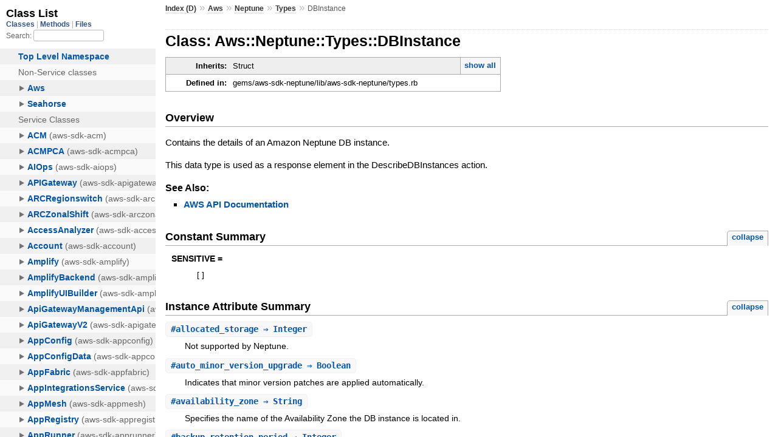

--- FILE ---
content_type: text/html
request_url: https://docs.aws.amazon.com/sdk-for-ruby/v3/api/Aws/Neptune/Types/DBInstance.html
body_size: 11768
content:
<!DOCTYPE html>
<html lang="en">
  <head>
    <meta charset="utf-8">
<meta name="viewport" content="width=device-width, initial-scale=1.0">
<title>
  Class: Aws::Neptune::Types::DBInstance
  
    &mdash; AWS SDK for Ruby V3
  
</title>

  <link rel="stylesheet" href="../../../css/style.css" type="text/css" />

  <link rel="stylesheet" href="../../../css/common.css" type="text/css" />

<script type="text/javascript">
  pathId = "Aws::Neptune::Types::DBInstance";
  relpath = '../../../';
</script>


  <script type="text/javascript" charset="utf-8" src="../../../js/jquery.js"></script>

  <script type="text/javascript" charset="utf-8" src="../../../js/app.js"></script>


    <!-- Docs Metrics + Cookie Consent Script -->
    <meta name="guide-name" content="API Reference">
    <meta name="service-name" content="AWS SDK For Ruby V3">
    <meta name="description" content="Class: Aws::Neptune::Types::DBInstance">
    <script type="text/javascript" src="/assets/js/awsdocs-boot.js"></script>
  </head>
  <body>
    <div class="nav_wrap">
      <iframe id="nav" src="../../../class_list.html?1"></iframe>
      <div id="resizer"></div>
    </div>

    <div id="main" tabindex="-1">
      <div id="header">
        <div id="menu">
  
    <a href="../../../_index.html">Index (D)</a> &raquo;
    <span class='title'><span class='object_link'><a href="../../../Aws.html" title="Aws (module)">Aws</a></span></span> &raquo; <span class='title'><span class='object_link'><a href="../../Neptune.html" title="Aws::Neptune (module)">Neptune</a></span></span> &raquo; <span class='title'><span class='object_link'><a href="../Types.html" title="Aws::Neptune::Types (module)">Types</a></span></span>
     &raquo; 
    <span class="title">DBInstance</span>
  
</div>

        <div id="search">
  
    <a class="full_list_link" id="class_list_link"
        href="../../../class_list.html">

        <svg width="24" height="24">
          <rect x="0" y="4" width="24" height="4" rx="1" ry="1"></rect>
          <rect x="0" y="12" width="24" height="4" rx="1" ry="1"></rect>
          <rect x="0" y="20" width="24" height="4" rx="1" ry="1"></rect>
        </svg>
    </a>
  
</div>
        <div class="clear"></div>
      </div>

      <div id="content">
        <!-- REGION_DISCLAIMER_DO_NOT_REMOVE -->
        <h1>Class: Aws::Neptune::Types::DBInstance
  
  
  
</h1>
<div class="box_info">
  
  <dl>
    <dt>Inherits:</dt>
    <dd>
      <span class="inheritName">Struct</span>
      
        <ul class="fullTree">
          <li>Object</li>
          
            <li class="next">Struct</li>
          
            <li class="next">Aws::Neptune::Types::DBInstance</li>
          
        </ul>
        <a href="#" class="inheritanceTree">show all</a>
      
    </dd>
  </dl>
  

  
  
  
  
  

  

  
  <dl>
    <dt>Defined in:</dt>
    <dd>gems/aws-sdk-neptune/lib/aws-sdk-neptune/types.rb</dd>
  </dl>
  
</div>

<h2>Overview</h2><div class="docstring">
  <div class="discussion">
    <p>Contains the details of an Amazon Neptune DB instance.</p>

<p>This data type is used as a response element in the
DescribeDBInstances action.</p>


  </div>
</div>
<div class="tags">
  

  <p class="tag_title">See Also:</p>
  <ul class="see">
    
      <li><a href="http://docs.aws.amazon.com/goto/WebAPI/neptune-2014-10-31/DBInstance" target="_parent" title="AWS API Documentation">AWS API Documentation</a></li>
    
  </ul>

</div>
  
    <h2>
      Constant Summary
      <small><a href="#" class="constants_summary_toggle">collapse</a></small>
    </h2>

    <dl class="constants">
      
        <dt id="SENSITIVE-constant" class="">SENSITIVE =
          
        </dt>
        <dd><pre class="code"><span class='lbracket'>[</span><span class='rbracket'>]</span></pre></dd>
      
    </dl>
  




  <h2>Instance Attribute Summary <small><a href="#" class="summary_toggle">collapse</a></small></h2>
  <ul class="summary">
    
      <li class="public ">
  <span class="summary_signature">
    
      <a href="#allocated_storage-instance_method" title="#allocated_storage (instance method)">#<strong>allocated_storage</strong>  &#x21d2; Integer </a>
    

    
  </span>
  
  
  
    
    
  
  
  
  
  

  
    <span class="summary_desc"><div class='inline'><p>Not supported by Neptune.</p>
</div></span>
  
</li>

    
      <li class="public ">
  <span class="summary_signature">
    
      <a href="#auto_minor_version_upgrade-instance_method" title="#auto_minor_version_upgrade (instance method)">#<strong>auto_minor_version_upgrade</strong>  &#x21d2; Boolean </a>
    

    
  </span>
  
  
  
    
    
  
  
  
  
  

  
    <span class="summary_desc"><div class='inline'><p>Indicates that minor version patches are applied automatically.</p>
</div></span>
  
</li>

    
      <li class="public ">
  <span class="summary_signature">
    
      <a href="#availability_zone-instance_method" title="#availability_zone (instance method)">#<strong>availability_zone</strong>  &#x21d2; String </a>
    

    
  </span>
  
  
  
    
    
  
  
  
  
  

  
    <span class="summary_desc"><div class='inline'><p>Specifies the name of the Availability Zone the DB instance is located in.</p>
</div></span>
  
</li>

    
      <li class="public ">
  <span class="summary_signature">
    
      <a href="#backup_retention_period-instance_method" title="#backup_retention_period (instance method)">#<strong>backup_retention_period</strong>  &#x21d2; Integer </a>
    

    
  </span>
  
  
  
    
    
  
  
  
  
  

  
    <span class="summary_desc"><div class='inline'><p>Specifies the number of days for which automatic DB snapshots are retained.</p>
</div></span>
  
</li>

    
      <li class="public ">
  <span class="summary_signature">
    
      <a href="#ca_certificate_identifier-instance_method" title="#ca_certificate_identifier (instance method)">#<strong>ca_certificate_identifier</strong>  &#x21d2; String </a>
    

    
  </span>
  
  
  
    
    
  
  
  
  
  

  
    <span class="summary_desc"><div class='inline'><p>The identifier of the CA certificate for this DB instance.</p>
</div></span>
  
</li>

    
      <li class="public ">
  <span class="summary_signature">
    
      <a href="#character_set_name-instance_method" title="#character_set_name (instance method)">#<strong>character_set_name</strong>  &#x21d2; String </a>
    

    
  </span>
  
  
  
    
    
  
  
  
  
  

  
    <span class="summary_desc"><div class='inline'><p><em>(Not supported by Neptune)</em>.</p>
</div></span>
  
</li>

    
      <li class="public ">
  <span class="summary_signature">
    
      <a href="#copy_tags_to_snapshot-instance_method" title="#copy_tags_to_snapshot (instance method)">#<strong>copy_tags_to_snapshot</strong>  &#x21d2; Boolean </a>
    

    
  </span>
  
  
  
    
    
  
  
  
  
  

  
    <span class="summary_desc"><div class='inline'><p>Specifies whether tags are copied from the DB instance to snapshots of the DB instance.</p>
</div></span>
  
</li>

    
      <li class="public ">
  <span class="summary_signature">
    
      <a href="#db_cluster_identifier-instance_method" title="#db_cluster_identifier (instance method)">#<strong>db_cluster_identifier</strong>  &#x21d2; String </a>
    

    
  </span>
  
  
  
    
    
  
  
  
  
  

  
    <span class="summary_desc"><div class='inline'><p>If the DB instance is a member of a DB cluster, contains the name of the DB cluster that the DB instance is a member of.</p>
</div></span>
  
</li>

    
      <li class="public ">
  <span class="summary_signature">
    
      <a href="#db_instance_arn-instance_method" title="#db_instance_arn (instance method)">#<strong>db_instance_arn</strong>  &#x21d2; String </a>
    

    
  </span>
  
  
  
    
    
  
  
  
  
  

  
    <span class="summary_desc"><div class='inline'><p>The Amazon Resource Name (ARN) for the DB instance.</p>
</div></span>
  
</li>

    
      <li class="public ">
  <span class="summary_signature">
    
      <a href="#db_instance_class-instance_method" title="#db_instance_class (instance method)">#<strong>db_instance_class</strong>  &#x21d2; String </a>
    

    
  </span>
  
  
  
    
    
  
  
  
  
  

  
    <span class="summary_desc"><div class='inline'><p>Contains the name of the compute and memory capacity class of the DB instance.</p>
</div></span>
  
</li>

    
      <li class="public ">
  <span class="summary_signature">
    
      <a href="#db_instance_identifier-instance_method" title="#db_instance_identifier (instance method)">#<strong>db_instance_identifier</strong>  &#x21d2; String </a>
    

    
  </span>
  
  
  
    
    
  
  
  
  
  

  
    <span class="summary_desc"><div class='inline'><p>Contains a user-supplied database identifier.</p>
</div></span>
  
</li>

    
      <li class="public ">
  <span class="summary_signature">
    
      <a href="#db_instance_port-instance_method" title="#db_instance_port (instance method)">#<strong>db_instance_port</strong>  &#x21d2; Integer </a>
    

    
  </span>
  
  
  
    
    
  
  
  
  
  

  
    <span class="summary_desc"><div class='inline'><p>Specifies the port that the DB instance listens on.</p>
</div></span>
  
</li>

    
      <li class="public ">
  <span class="summary_signature">
    
      <a href="#db_instance_status-instance_method" title="#db_instance_status (instance method)">#<strong>db_instance_status</strong>  &#x21d2; String </a>
    

    
  </span>
  
  
  
    
    
  
  
  
  
  

  
    <span class="summary_desc"><div class='inline'><p>Specifies the current state of this database.</p>
</div></span>
  
</li>

    
      <li class="public ">
  <span class="summary_signature">
    
      <a href="#db_name-instance_method" title="#db_name (instance method)">#<strong>db_name</strong>  &#x21d2; String </a>
    

    
  </span>
  
  
  
    
    
  
  
  
  
  

  
    <span class="summary_desc"><div class='inline'><p>The database name.</p>
</div></span>
  
</li>

    
      <li class="public ">
  <span class="summary_signature">
    
      <a href="#db_parameter_groups-instance_method" title="#db_parameter_groups (instance method)">#<strong>db_parameter_groups</strong>  &#x21d2; Array&lt;Types::DBParameterGroupStatus&gt; </a>
    

    
  </span>
  
  
  
    
    
  
  
  
  
  

  
    <span class="summary_desc"><div class='inline'><p>Provides the list of DB parameter groups applied to this DB instance.</p>
</div></span>
  
</li>

    
      <li class="public ">
  <span class="summary_signature">
    
      <a href="#db_security_groups-instance_method" title="#db_security_groups (instance method)">#<strong>db_security_groups</strong>  &#x21d2; Array&lt;Types::DBSecurityGroupMembership&gt; </a>
    

    
  </span>
  
  
  
    
    
  
  
  
  
  

  
    <span class="summary_desc"><div class='inline'><p>Provides List of DB security group elements containing only <code>DBSecurityGroup.Name</code> and <code>DBSecurityGroup.Status</code> subelements.</p>
</div></span>
  
</li>

    
      <li class="public ">
  <span class="summary_signature">
    
      <a href="#db_subnet_group-instance_method" title="#db_subnet_group (instance method)">#<strong>db_subnet_group</strong>  &#x21d2; Types::DBSubnetGroup </a>
    

    
  </span>
  
  
  
    
    
  
  
  
  
  

  
    <span class="summary_desc"><div class='inline'><p>Specifies information on the subnet group associated with the DB instance, including the name, description, and subnets in the subnet group.</p>
</div></span>
  
</li>

    
      <li class="public ">
  <span class="summary_signature">
    
      <a href="#dbi_resource_id-instance_method" title="#dbi_resource_id (instance method)">#<strong>dbi_resource_id</strong>  &#x21d2; String </a>
    

    
  </span>
  
  
  
    
    
  
  
  
  
  

  
    <span class="summary_desc"><div class='inline'><p>The Amazon Region-unique, immutable identifier for the DB instance.</p>
</div></span>
  
</li>

    
      <li class="public ">
  <span class="summary_signature">
    
      <a href="#deletion_protection-instance_method" title="#deletion_protection (instance method)">#<strong>deletion_protection</strong>  &#x21d2; Boolean </a>
    

    
  </span>
  
  
  
    
    
  
  
  
  
  

  
    <span class="summary_desc"><div class='inline'><p>Indicates whether or not the DB instance has deletion protection enabled.</p>
</div></span>
  
</li>

    
      <li class="public ">
  <span class="summary_signature">
    
      <a href="#domain_memberships-instance_method" title="#domain_memberships (instance method)">#<strong>domain_memberships</strong>  &#x21d2; Array&lt;Types::DomainMembership&gt; </a>
    

    
  </span>
  
  
  
    
    
  
  
  
  
  

  
    <span class="summary_desc"><div class='inline'><p>Not supported.</p>
</div></span>
  
</li>

    
      <li class="public ">
  <span class="summary_signature">
    
      <a href="#enabled_cloudwatch_logs_exports-instance_method" title="#enabled_cloudwatch_logs_exports (instance method)">#<strong>enabled_cloudwatch_logs_exports</strong>  &#x21d2; Array&lt;String&gt; </a>
    

    
  </span>
  
  
  
    
    
  
  
  
  
  

  
    <span class="summary_desc"><div class='inline'><p>A list of log types that this DB instance is configured to export to CloudWatch Logs.</p>
</div></span>
  
</li>

    
      <li class="public ">
  <span class="summary_signature">
    
      <a href="#endpoint-instance_method" title="#endpoint (instance method)">#<strong>endpoint</strong>  &#x21d2; Types::Endpoint </a>
    

    
  </span>
  
  
  
    
    
  
  
  
  
  

  
    <span class="summary_desc"><div class='inline'><p>Specifies the connection endpoint.</p>
</div></span>
  
</li>

    
      <li class="public ">
  <span class="summary_signature">
    
      <a href="#engine-instance_method" title="#engine (instance method)">#<strong>engine</strong>  &#x21d2; String </a>
    

    
  </span>
  
  
  
    
    
  
  
  
  
  

  
    <span class="summary_desc"><div class='inline'><p>Provides the name of the database engine to be used for this DB instance.</p>
</div></span>
  
</li>

    
      <li class="public ">
  <span class="summary_signature">
    
      <a href="#engine_version-instance_method" title="#engine_version (instance method)">#<strong>engine_version</strong>  &#x21d2; String </a>
    

    
  </span>
  
  
  
    
    
  
  
  
  
  

  
    <span class="summary_desc"><div class='inline'><p>Indicates the database engine version.</p>
</div></span>
  
</li>

    
      <li class="public ">
  <span class="summary_signature">
    
      <a href="#enhanced_monitoring_resource_arn-instance_method" title="#enhanced_monitoring_resource_arn (instance method)">#<strong>enhanced_monitoring_resource_arn</strong>  &#x21d2; String </a>
    

    
  </span>
  
  
  
    
    
  
  
  
  
  

  
    <span class="summary_desc"><div class='inline'><p>The Amazon Resource Name (ARN) of the Amazon CloudWatch Logs log stream that receives the Enhanced Monitoring metrics data for the DB instance.</p>
</div></span>
  
</li>

    
      <li class="public ">
  <span class="summary_signature">
    
      <a href="#iam_database_authentication_enabled-instance_method" title="#iam_database_authentication_enabled (instance method)">#<strong>iam_database_authentication_enabled</strong>  &#x21d2; Boolean </a>
    

    
  </span>
  
  
  
    
    
  
  
  
  
  

  
    <span class="summary_desc"><div class='inline'><p>True if Amazon Identity and Access Management (IAM) authentication is enabled, and otherwise false.</p>
</div></span>
  
</li>

    
      <li class="public ">
  <span class="summary_signature">
    
      <a href="#instance_create_time-instance_method" title="#instance_create_time (instance method)">#<strong>instance_create_time</strong>  &#x21d2; Time </a>
    

    
  </span>
  
  
  
    
    
  
  
  
  
  

  
    <span class="summary_desc"><div class='inline'><p>Provides the date and time the DB instance was created.</p>
</div></span>
  
</li>

    
      <li class="public ">
  <span class="summary_signature">
    
      <a href="#iops-instance_method" title="#iops (instance method)">#<strong>iops</strong>  &#x21d2; Integer </a>
    

    
  </span>
  
  
  
    
    
  
  
  
  
  

  
    <span class="summary_desc"><div class='inline'><p>Specifies the Provisioned IOPS (I/O operations per second) value.</p>
</div></span>
  
</li>

    
      <li class="public ">
  <span class="summary_signature">
    
      <a href="#kms_key_id-instance_method" title="#kms_key_id (instance method)">#<strong>kms_key_id</strong>  &#x21d2; String </a>
    

    
  </span>
  
  
  
    
    
  
  
  
  
  

  
    <span class="summary_desc"><div class='inline'><p>Not supported: The encryption for DB instances is managed by the DB cluster.</p>
</div></span>
  
</li>

    
      <li class="public ">
  <span class="summary_signature">
    
      <a href="#latest_restorable_time-instance_method" title="#latest_restorable_time (instance method)">#<strong>latest_restorable_time</strong>  &#x21d2; Time </a>
    

    
  </span>
  
  
  
    
    
  
  
  
  
  

  
    <span class="summary_desc"><div class='inline'><p>Specifies the latest time to which a database can be restored with point-in-time restore.</p>
</div></span>
  
</li>

    
      <li class="public ">
  <span class="summary_signature">
    
      <a href="#license_model-instance_method" title="#license_model (instance method)">#<strong>license_model</strong>  &#x21d2; String </a>
    

    
  </span>
  
  
  
    
    
  
  
  
  
  

  
    <span class="summary_desc"><div class='inline'><p>License model information for this DB instance.</p>
</div></span>
  
</li>

    
      <li class="public ">
  <span class="summary_signature">
    
      <a href="#master_username-instance_method" title="#master_username (instance method)">#<strong>master_username</strong>  &#x21d2; String </a>
    

    
  </span>
  
  
  
    
    
  
  
  
  
  

  
    <span class="summary_desc"><div class='inline'><p>Not supported by Neptune.</p>
</div></span>
  
</li>

    
      <li class="public ">
  <span class="summary_signature">
    
      <a href="#monitoring_interval-instance_method" title="#monitoring_interval (instance method)">#<strong>monitoring_interval</strong>  &#x21d2; Integer </a>
    

    
  </span>
  
  
  
    
    
  
  
  
  
  

  
    <span class="summary_desc"><div class='inline'><p>The interval, in seconds, between points when Enhanced Monitoring metrics are collected for the DB instance.</p>
</div></span>
  
</li>

    
      <li class="public ">
  <span class="summary_signature">
    
      <a href="#monitoring_role_arn-instance_method" title="#monitoring_role_arn (instance method)">#<strong>monitoring_role_arn</strong>  &#x21d2; String </a>
    

    
  </span>
  
  
  
    
    
  
  
  
  
  

  
    <span class="summary_desc"><div class='inline'><p>The ARN for the IAM role that permits Neptune to send Enhanced Monitoring metrics to Amazon CloudWatch Logs.</p>
</div></span>
  
</li>

    
      <li class="public ">
  <span class="summary_signature">
    
      <a href="#multi_az-instance_method" title="#multi_az (instance method)">#<strong>multi_az</strong>  &#x21d2; Boolean </a>
    

    
  </span>
  
  
  
    
    
  
  
  
  
  

  
    <span class="summary_desc"><div class='inline'><p>Specifies if the DB instance is a Multi-AZ deployment.</p>
</div></span>
  
</li>

    
      <li class="public ">
  <span class="summary_signature">
    
      <a href="#option_group_memberships-instance_method" title="#option_group_memberships (instance method)">#<strong>option_group_memberships</strong>  &#x21d2; Array&lt;Types::OptionGroupMembership&gt; </a>
    

    
  </span>
  
  
  
    
    
  
  
  
  
  

  
    <span class="summary_desc"><div class='inline'><p><em>(Not supported by Neptune)</em>.</p>
</div></span>
  
</li>

    
      <li class="public ">
  <span class="summary_signature">
    
      <a href="#pending_modified_values-instance_method" title="#pending_modified_values (instance method)">#<strong>pending_modified_values</strong>  &#x21d2; Types::PendingModifiedValues </a>
    

    
  </span>
  
  
  
    
    
  
  
  
  
  

  
    <span class="summary_desc"><div class='inline'><p>Specifies that changes to the DB instance are pending.</p>
</div></span>
  
</li>

    
      <li class="public ">
  <span class="summary_signature">
    
      <a href="#performance_insights_enabled-instance_method" title="#performance_insights_enabled (instance method)">#<strong>performance_insights_enabled</strong>  &#x21d2; Boolean </a>
    

    
  </span>
  
  
  
    
    
  
  
  
  
  

  
    <span class="summary_desc"><div class='inline'><p><em>(Not supported by Neptune)</em>.</p>
</div></span>
  
</li>

    
      <li class="public ">
  <span class="summary_signature">
    
      <a href="#performance_insights_kms_key_id-instance_method" title="#performance_insights_kms_key_id (instance method)">#<strong>performance_insights_kms_key_id</strong>  &#x21d2; String </a>
    

    
  </span>
  
  
  
    
    
  
  
  
  
  

  
    <span class="summary_desc"><div class='inline'><p><em>(Not supported by Neptune)</em>.</p>
</div></span>
  
</li>

    
      <li class="public ">
  <span class="summary_signature">
    
      <a href="#preferred_backup_window-instance_method" title="#preferred_backup_window (instance method)">#<strong>preferred_backup_window</strong>  &#x21d2; String </a>
    

    
  </span>
  
  
  
    
    
  
  
  
  
  

  
    <span class="summary_desc"><div class='inline'><p>Specifies the daily time range during which automated backups are created if automated backups are enabled, as determined by the <code>BackupRetentionPeriod</code>.</p>
</div></span>
  
</li>

    
      <li class="public ">
  <span class="summary_signature">
    
      <a href="#preferred_maintenance_window-instance_method" title="#preferred_maintenance_window (instance method)">#<strong>preferred_maintenance_window</strong>  &#x21d2; String </a>
    

    
  </span>
  
  
  
    
    
  
  
  
  
  

  
    <span class="summary_desc"><div class='inline'><p>Specifies the weekly time range during which system maintenance can occur, in Universal Coordinated Time (UTC).</p>
</div></span>
  
</li>

    
      <li class="public ">
  <span class="summary_signature">
    
      <a href="#promotion_tier-instance_method" title="#promotion_tier (instance method)">#<strong>promotion_tier</strong>  &#x21d2; Integer </a>
    

    
  </span>
  
  
  
    
    
  
  
  
  
  

  
    <span class="summary_desc"><div class='inline'><p>A value that specifies the order in which a Read Replica is promoted to the primary instance after a failure of the existing primary instance.</p>
</div></span>
  
</li>

    
      <li class="public ">
  <span class="summary_signature">
    
      <a href="#publicly_accessible-instance_method" title="#publicly_accessible (instance method)">#<strong>publicly_accessible</strong>  &#x21d2; Boolean </a>
    

    
  </span>
  
  
  
    
    
  
  
  
  
  

  
    <span class="summary_desc"><div class='inline'><p>Indicates whether the DB instance is publicly accessible.</p>
</div></span>
  
</li>

    
      <li class="public ">
  <span class="summary_signature">
    
      <a href="#read_replica_db_cluster_identifiers-instance_method" title="#read_replica_db_cluster_identifiers (instance method)">#<strong>read_replica_db_cluster_identifiers</strong>  &#x21d2; Array&lt;String&gt; </a>
    

    
  </span>
  
  
  
    
    
  
  
  
  
  

  
    <span class="summary_desc"><div class='inline'><p>Contains one or more identifiers of DB clusters that are Read Replicas of this DB instance.</p>
</div></span>
  
</li>

    
      <li class="public ">
  <span class="summary_signature">
    
      <a href="#read_replica_db_instance_identifiers-instance_method" title="#read_replica_db_instance_identifiers (instance method)">#<strong>read_replica_db_instance_identifiers</strong>  &#x21d2; Array&lt;String&gt; </a>
    

    
  </span>
  
  
  
    
    
  
  
  
  
  

  
    <span class="summary_desc"><div class='inline'><p>Contains one or more identifiers of the Read Replicas associated with this DB instance.</p>
</div></span>
  
</li>

    
      <li class="public ">
  <span class="summary_signature">
    
      <a href="#read_replica_source_db_instance_identifier-instance_method" title="#read_replica_source_db_instance_identifier (instance method)">#<strong>read_replica_source_db_instance_identifier</strong>  &#x21d2; String </a>
    

    
  </span>
  
  
  
    
    
  
  
  
  
  

  
    <span class="summary_desc"><div class='inline'><p>Contains the identifier of the source DB instance if this DB instance is a Read Replica.</p>
</div></span>
  
</li>

    
      <li class="public ">
  <span class="summary_signature">
    
      <a href="#secondary_availability_zone-instance_method" title="#secondary_availability_zone (instance method)">#<strong>secondary_availability_zone</strong>  &#x21d2; String </a>
    

    
  </span>
  
  
  
    
    
  
  
  
  
  

  
    <span class="summary_desc"><div class='inline'><p>If present, specifies the name of the secondary Availability Zone for a DB instance with multi-AZ support.</p>
</div></span>
  
</li>

    
      <li class="public ">
  <span class="summary_signature">
    
      <a href="#status_infos-instance_method" title="#status_infos (instance method)">#<strong>status_infos</strong>  &#x21d2; Array&lt;Types::DBInstanceStatusInfo&gt; </a>
    

    
  </span>
  
  
  
    
    
  
  
  
  
  

  
    <span class="summary_desc"><div class='inline'><p>The status of a Read Replica.</p>
</div></span>
  
</li>

    
      <li class="public ">
  <span class="summary_signature">
    
      <a href="#storage_encrypted-instance_method" title="#storage_encrypted (instance method)">#<strong>storage_encrypted</strong>  &#x21d2; Boolean </a>
    

    
  </span>
  
  
  
    
    
  
  
  
  
  

  
    <span class="summary_desc"><div class='inline'><p>Not supported: The encryption for DB instances is managed by the DB cluster.</p>
</div></span>
  
</li>

    
      <li class="public ">
  <span class="summary_signature">
    
      <a href="#storage_type-instance_method" title="#storage_type (instance method)">#<strong>storage_type</strong>  &#x21d2; String </a>
    

    
  </span>
  
  
  
    
    
  
  
  
  
  

  
    <span class="summary_desc"><div class='inline'><p>Specifies the storage type associated with the DB instance.</p>
</div></span>
  
</li>

    
      <li class="public ">
  <span class="summary_signature">
    
      <a href="#tde_credential_arn-instance_method" title="#tde_credential_arn (instance method)">#<strong>tde_credential_arn</strong>  &#x21d2; String </a>
    

    
  </span>
  
  
  
    
    
  
  
  
  
  

  
    <span class="summary_desc"><div class='inline'><p>The ARN from the key store with which the instance is associated for TDE encryption.</p>
</div></span>
  
</li>

    
      <li class="public ">
  <span class="summary_signature">
    
      <a href="#timezone-instance_method" title="#timezone (instance method)">#<strong>timezone</strong>  &#x21d2; String </a>
    

    
  </span>
  
  
  
    
    
  
  
  
  
  

  
    <span class="summary_desc"><div class='inline'><p>Not supported.</p>
</div></span>
  
</li>

    
      <li class="public ">
  <span class="summary_signature">
    
      <a href="#vpc_security_groups-instance_method" title="#vpc_security_groups (instance method)">#<strong>vpc_security_groups</strong>  &#x21d2; Array&lt;Types::VpcSecurityGroupMembership&gt; </a>
    

    
  </span>
  
  
  
    
    
  
  
  
  
  

  
    <span class="summary_desc"><div class='inline'><p>Provides a list of VPC security group elements that the DB instance belongs to.</p>
</div></span>
  
</li>

    
  </ul>





  
  
  
  
  
  
  
  <div id="instance_attr_details" class="attr_details">
    <h2>Instance Attribute Details</h2>
    
      
      <span id="allocated_storage=-instance_method"></span>
      <div class="method_details first">
  <h3 class="signature first" id="allocated_storage-instance_method">
  
    #<strong>allocated_storage</strong>  &#x21d2; <tt>Integer</tt> 
  

  

  
</h3><div class="docstring">
  <div class="discussion">
    <p>Not supported by Neptune.</p>


  </div>
</div>
<div class="tags">
  
<p class="tag_title">Returns:</p>
<ul class="return">
  
    <li>
      
      
        <span class='type'>(<tt>Integer</tt>)</span>
      
      
      
    </li>
  
</ul>

</div><table class="source_code">
  <tr>
    <td>
      <pre class="lines">


3077
3078
3079
3080
3081
3082
3083
3084
3085
3086
3087
3088
3089
3090
3091
3092
3093
3094
3095
3096
3097
3098
3099
3100
3101
3102
3103
3104
3105
3106
3107
3108
3109
3110
3111
3112
3113
3114
3115
3116
3117
3118
3119
3120
3121
3122
3123
3124
3125
3126
3127
3128
3129
3130
3131
3132
3133</pre>
    </td>
    <td>
      <pre class="code"><span class="info file"># File 'gems/aws-sdk-neptune/lib/aws-sdk-neptune/types.rb', line 3077</span>

<span class='kw'>class</span> <span class='const'><span class='object_link'><a href="" title="Aws::Neptune::Types::DBInstance (class)">DBInstance</a></span></span> <span class='op'>&lt;</span> <span class='const'>Struct</span><span class='period'>.</span><span class='id identifier rubyid_new'>new</span><span class='lparen'>(</span>
  <span class='symbol'>:db_instance_identifier</span><span class='comma'>,</span>
  <span class='symbol'>:db_instance_class</span><span class='comma'>,</span>
  <span class='symbol'>:engine</span><span class='comma'>,</span>
  <span class='symbol'>:db_instance_status</span><span class='comma'>,</span>
  <span class='symbol'>:master_username</span><span class='comma'>,</span>
  <span class='symbol'>:db_name</span><span class='comma'>,</span>
  <span class='symbol'>:endpoint</span><span class='comma'>,</span>
  <span class='symbol'>:allocated_storage</span><span class='comma'>,</span>
  <span class='symbol'>:instance_create_time</span><span class='comma'>,</span>
  <span class='symbol'>:preferred_backup_window</span><span class='comma'>,</span>
  <span class='symbol'>:backup_retention_period</span><span class='comma'>,</span>
  <span class='symbol'>:db_security_groups</span><span class='comma'>,</span>
  <span class='symbol'>:vpc_security_groups</span><span class='comma'>,</span>
  <span class='symbol'>:db_parameter_groups</span><span class='comma'>,</span>
  <span class='symbol'>:availability_zone</span><span class='comma'>,</span>
  <span class='symbol'>:db_subnet_group</span><span class='comma'>,</span>
  <span class='symbol'>:preferred_maintenance_window</span><span class='comma'>,</span>
  <span class='symbol'>:pending_modified_values</span><span class='comma'>,</span>
  <span class='symbol'>:latest_restorable_time</span><span class='comma'>,</span>
  <span class='symbol'>:multi_az</span><span class='comma'>,</span>
  <span class='symbol'>:engine_version</span><span class='comma'>,</span>
  <span class='symbol'>:auto_minor_version_upgrade</span><span class='comma'>,</span>
  <span class='symbol'>:read_replica_source_db_instance_identifier</span><span class='comma'>,</span>
  <span class='symbol'>:read_replica_db_instance_identifiers</span><span class='comma'>,</span>
  <span class='symbol'>:read_replica_db_cluster_identifiers</span><span class='comma'>,</span>
  <span class='symbol'>:license_model</span><span class='comma'>,</span>
  <span class='symbol'>:iops</span><span class='comma'>,</span>
  <span class='symbol'>:option_group_memberships</span><span class='comma'>,</span>
  <span class='symbol'>:character_set_name</span><span class='comma'>,</span>
  <span class='symbol'>:secondary_availability_zone</span><span class='comma'>,</span>
  <span class='symbol'>:publicly_accessible</span><span class='comma'>,</span>
  <span class='symbol'>:status_infos</span><span class='comma'>,</span>
  <span class='symbol'>:storage_type</span><span class='comma'>,</span>
  <span class='symbol'>:tde_credential_arn</span><span class='comma'>,</span>
  <span class='symbol'>:db_instance_port</span><span class='comma'>,</span>
  <span class='symbol'>:db_cluster_identifier</span><span class='comma'>,</span>
  <span class='symbol'>:storage_encrypted</span><span class='comma'>,</span>
  <span class='symbol'>:kms_key_id</span><span class='comma'>,</span>
  <span class='symbol'>:dbi_resource_id</span><span class='comma'>,</span>
  <span class='symbol'>:ca_certificate_identifier</span><span class='comma'>,</span>
  <span class='symbol'>:domain_memberships</span><span class='comma'>,</span>
  <span class='symbol'>:copy_tags_to_snapshot</span><span class='comma'>,</span>
  <span class='symbol'>:monitoring_interval</span><span class='comma'>,</span>
  <span class='symbol'>:enhanced_monitoring_resource_arn</span><span class='comma'>,</span>
  <span class='symbol'>:monitoring_role_arn</span><span class='comma'>,</span>
  <span class='symbol'>:promotion_tier</span><span class='comma'>,</span>
  <span class='symbol'>:db_instance_arn</span><span class='comma'>,</span>
  <span class='symbol'>:timezone</span><span class='comma'>,</span>
  <span class='symbol'>:iam_database_authentication_enabled</span><span class='comma'>,</span>
  <span class='symbol'>:performance_insights_enabled</span><span class='comma'>,</span>
  <span class='symbol'>:performance_insights_kms_key_id</span><span class='comma'>,</span>
  <span class='symbol'>:enabled_cloudwatch_logs_exports</span><span class='comma'>,</span>
  <span class='symbol'>:deletion_protection</span><span class='rparen'>)</span>
  <span class='const'><span class='object_link'><a href="#SENSITIVE-constant" title="Aws::Neptune::Types::DBInstance::SENSITIVE (constant)">SENSITIVE</a></span></span> <span class='op'>=</span> <span class='lbracket'>[</span><span class='rbracket'>]</span>
  <span class='id identifier rubyid_include'>include</span> <span class='const'><span class='object_link'><a href="../../../Aws.html" title="Aws (module)">Aws</a></span></span><span class='op'>::</span><span class='const'>Structure</span>
<span class='kw'>end</span></pre>
    </td>
  </tr>
</table>
</div>
    
      
      <span id="auto_minor_version_upgrade=-instance_method"></span>
      <div class="method_details ">
  <h3 class="signature " id="auto_minor_version_upgrade-instance_method">
  
    #<strong>auto_minor_version_upgrade</strong>  &#x21d2; <tt>Boolean</tt> 
  

  

  
</h3><div class="docstring">
  <div class="discussion">
    <p>Indicates that minor version patches are applied automatically.</p>


  </div>
</div>
<div class="tags">
  
<p class="tag_title">Returns:</p>
<ul class="return">
  
    <li>
      
      
        <span class='type'>(<tt>Boolean</tt>)</span>
      
      
      
    </li>
  
</ul>

</div><table class="source_code">
  <tr>
    <td>
      <pre class="lines">


3077
3078
3079
3080
3081
3082
3083
3084
3085
3086
3087
3088
3089
3090
3091
3092
3093
3094
3095
3096
3097
3098
3099
3100
3101
3102
3103
3104
3105
3106
3107
3108
3109
3110
3111
3112
3113
3114
3115
3116
3117
3118
3119
3120
3121
3122
3123
3124
3125
3126
3127
3128
3129
3130
3131
3132
3133</pre>
    </td>
    <td>
      <pre class="code"><span class="info file"># File 'gems/aws-sdk-neptune/lib/aws-sdk-neptune/types.rb', line 3077</span>

<span class='kw'>class</span> <span class='const'><span class='object_link'><a href="" title="Aws::Neptune::Types::DBInstance (class)">DBInstance</a></span></span> <span class='op'>&lt;</span> <span class='const'>Struct</span><span class='period'>.</span><span class='id identifier rubyid_new'>new</span><span class='lparen'>(</span>
  <span class='symbol'>:db_instance_identifier</span><span class='comma'>,</span>
  <span class='symbol'>:db_instance_class</span><span class='comma'>,</span>
  <span class='symbol'>:engine</span><span class='comma'>,</span>
  <span class='symbol'>:db_instance_status</span><span class='comma'>,</span>
  <span class='symbol'>:master_username</span><span class='comma'>,</span>
  <span class='symbol'>:db_name</span><span class='comma'>,</span>
  <span class='symbol'>:endpoint</span><span class='comma'>,</span>
  <span class='symbol'>:allocated_storage</span><span class='comma'>,</span>
  <span class='symbol'>:instance_create_time</span><span class='comma'>,</span>
  <span class='symbol'>:preferred_backup_window</span><span class='comma'>,</span>
  <span class='symbol'>:backup_retention_period</span><span class='comma'>,</span>
  <span class='symbol'>:db_security_groups</span><span class='comma'>,</span>
  <span class='symbol'>:vpc_security_groups</span><span class='comma'>,</span>
  <span class='symbol'>:db_parameter_groups</span><span class='comma'>,</span>
  <span class='symbol'>:availability_zone</span><span class='comma'>,</span>
  <span class='symbol'>:db_subnet_group</span><span class='comma'>,</span>
  <span class='symbol'>:preferred_maintenance_window</span><span class='comma'>,</span>
  <span class='symbol'>:pending_modified_values</span><span class='comma'>,</span>
  <span class='symbol'>:latest_restorable_time</span><span class='comma'>,</span>
  <span class='symbol'>:multi_az</span><span class='comma'>,</span>
  <span class='symbol'>:engine_version</span><span class='comma'>,</span>
  <span class='symbol'>:auto_minor_version_upgrade</span><span class='comma'>,</span>
  <span class='symbol'>:read_replica_source_db_instance_identifier</span><span class='comma'>,</span>
  <span class='symbol'>:read_replica_db_instance_identifiers</span><span class='comma'>,</span>
  <span class='symbol'>:read_replica_db_cluster_identifiers</span><span class='comma'>,</span>
  <span class='symbol'>:license_model</span><span class='comma'>,</span>
  <span class='symbol'>:iops</span><span class='comma'>,</span>
  <span class='symbol'>:option_group_memberships</span><span class='comma'>,</span>
  <span class='symbol'>:character_set_name</span><span class='comma'>,</span>
  <span class='symbol'>:secondary_availability_zone</span><span class='comma'>,</span>
  <span class='symbol'>:publicly_accessible</span><span class='comma'>,</span>
  <span class='symbol'>:status_infos</span><span class='comma'>,</span>
  <span class='symbol'>:storage_type</span><span class='comma'>,</span>
  <span class='symbol'>:tde_credential_arn</span><span class='comma'>,</span>
  <span class='symbol'>:db_instance_port</span><span class='comma'>,</span>
  <span class='symbol'>:db_cluster_identifier</span><span class='comma'>,</span>
  <span class='symbol'>:storage_encrypted</span><span class='comma'>,</span>
  <span class='symbol'>:kms_key_id</span><span class='comma'>,</span>
  <span class='symbol'>:dbi_resource_id</span><span class='comma'>,</span>
  <span class='symbol'>:ca_certificate_identifier</span><span class='comma'>,</span>
  <span class='symbol'>:domain_memberships</span><span class='comma'>,</span>
  <span class='symbol'>:copy_tags_to_snapshot</span><span class='comma'>,</span>
  <span class='symbol'>:monitoring_interval</span><span class='comma'>,</span>
  <span class='symbol'>:enhanced_monitoring_resource_arn</span><span class='comma'>,</span>
  <span class='symbol'>:monitoring_role_arn</span><span class='comma'>,</span>
  <span class='symbol'>:promotion_tier</span><span class='comma'>,</span>
  <span class='symbol'>:db_instance_arn</span><span class='comma'>,</span>
  <span class='symbol'>:timezone</span><span class='comma'>,</span>
  <span class='symbol'>:iam_database_authentication_enabled</span><span class='comma'>,</span>
  <span class='symbol'>:performance_insights_enabled</span><span class='comma'>,</span>
  <span class='symbol'>:performance_insights_kms_key_id</span><span class='comma'>,</span>
  <span class='symbol'>:enabled_cloudwatch_logs_exports</span><span class='comma'>,</span>
  <span class='symbol'>:deletion_protection</span><span class='rparen'>)</span>
  <span class='const'><span class='object_link'><a href="#SENSITIVE-constant" title="Aws::Neptune::Types::DBInstance::SENSITIVE (constant)">SENSITIVE</a></span></span> <span class='op'>=</span> <span class='lbracket'>[</span><span class='rbracket'>]</span>
  <span class='id identifier rubyid_include'>include</span> <span class='const'><span class='object_link'><a href="../../../Aws.html" title="Aws (module)">Aws</a></span></span><span class='op'>::</span><span class='const'>Structure</span>
<span class='kw'>end</span></pre>
    </td>
  </tr>
</table>
</div>
    
      
      <span id="availability_zone=-instance_method"></span>
      <div class="method_details ">
  <h3 class="signature " id="availability_zone-instance_method">
  
    #<strong>availability_zone</strong>  &#x21d2; <tt>String</tt> 
  

  

  
</h3><div class="docstring">
  <div class="discussion">
    <p>Specifies the name of the Availability Zone the DB instance is
located in.</p>


  </div>
</div>
<div class="tags">
  
<p class="tag_title">Returns:</p>
<ul class="return">
  
    <li>
      
      
        <span class='type'>(<tt>String</tt>)</span>
      
      
      
    </li>
  
</ul>

</div><table class="source_code">
  <tr>
    <td>
      <pre class="lines">


3077
3078
3079
3080
3081
3082
3083
3084
3085
3086
3087
3088
3089
3090
3091
3092
3093
3094
3095
3096
3097
3098
3099
3100
3101
3102
3103
3104
3105
3106
3107
3108
3109
3110
3111
3112
3113
3114
3115
3116
3117
3118
3119
3120
3121
3122
3123
3124
3125
3126
3127
3128
3129
3130
3131
3132
3133</pre>
    </td>
    <td>
      <pre class="code"><span class="info file"># File 'gems/aws-sdk-neptune/lib/aws-sdk-neptune/types.rb', line 3077</span>

<span class='kw'>class</span> <span class='const'><span class='object_link'><a href="" title="Aws::Neptune::Types::DBInstance (class)">DBInstance</a></span></span> <span class='op'>&lt;</span> <span class='const'>Struct</span><span class='period'>.</span><span class='id identifier rubyid_new'>new</span><span class='lparen'>(</span>
  <span class='symbol'>:db_instance_identifier</span><span class='comma'>,</span>
  <span class='symbol'>:db_instance_class</span><span class='comma'>,</span>
  <span class='symbol'>:engine</span><span class='comma'>,</span>
  <span class='symbol'>:db_instance_status</span><span class='comma'>,</span>
  <span class='symbol'>:master_username</span><span class='comma'>,</span>
  <span class='symbol'>:db_name</span><span class='comma'>,</span>
  <span class='symbol'>:endpoint</span><span class='comma'>,</span>
  <span class='symbol'>:allocated_storage</span><span class='comma'>,</span>
  <span class='symbol'>:instance_create_time</span><span class='comma'>,</span>
  <span class='symbol'>:preferred_backup_window</span><span class='comma'>,</span>
  <span class='symbol'>:backup_retention_period</span><span class='comma'>,</span>
  <span class='symbol'>:db_security_groups</span><span class='comma'>,</span>
  <span class='symbol'>:vpc_security_groups</span><span class='comma'>,</span>
  <span class='symbol'>:db_parameter_groups</span><span class='comma'>,</span>
  <span class='symbol'>:availability_zone</span><span class='comma'>,</span>
  <span class='symbol'>:db_subnet_group</span><span class='comma'>,</span>
  <span class='symbol'>:preferred_maintenance_window</span><span class='comma'>,</span>
  <span class='symbol'>:pending_modified_values</span><span class='comma'>,</span>
  <span class='symbol'>:latest_restorable_time</span><span class='comma'>,</span>
  <span class='symbol'>:multi_az</span><span class='comma'>,</span>
  <span class='symbol'>:engine_version</span><span class='comma'>,</span>
  <span class='symbol'>:auto_minor_version_upgrade</span><span class='comma'>,</span>
  <span class='symbol'>:read_replica_source_db_instance_identifier</span><span class='comma'>,</span>
  <span class='symbol'>:read_replica_db_instance_identifiers</span><span class='comma'>,</span>
  <span class='symbol'>:read_replica_db_cluster_identifiers</span><span class='comma'>,</span>
  <span class='symbol'>:license_model</span><span class='comma'>,</span>
  <span class='symbol'>:iops</span><span class='comma'>,</span>
  <span class='symbol'>:option_group_memberships</span><span class='comma'>,</span>
  <span class='symbol'>:character_set_name</span><span class='comma'>,</span>
  <span class='symbol'>:secondary_availability_zone</span><span class='comma'>,</span>
  <span class='symbol'>:publicly_accessible</span><span class='comma'>,</span>
  <span class='symbol'>:status_infos</span><span class='comma'>,</span>
  <span class='symbol'>:storage_type</span><span class='comma'>,</span>
  <span class='symbol'>:tde_credential_arn</span><span class='comma'>,</span>
  <span class='symbol'>:db_instance_port</span><span class='comma'>,</span>
  <span class='symbol'>:db_cluster_identifier</span><span class='comma'>,</span>
  <span class='symbol'>:storage_encrypted</span><span class='comma'>,</span>
  <span class='symbol'>:kms_key_id</span><span class='comma'>,</span>
  <span class='symbol'>:dbi_resource_id</span><span class='comma'>,</span>
  <span class='symbol'>:ca_certificate_identifier</span><span class='comma'>,</span>
  <span class='symbol'>:domain_memberships</span><span class='comma'>,</span>
  <span class='symbol'>:copy_tags_to_snapshot</span><span class='comma'>,</span>
  <span class='symbol'>:monitoring_interval</span><span class='comma'>,</span>
  <span class='symbol'>:enhanced_monitoring_resource_arn</span><span class='comma'>,</span>
  <span class='symbol'>:monitoring_role_arn</span><span class='comma'>,</span>
  <span class='symbol'>:promotion_tier</span><span class='comma'>,</span>
  <span class='symbol'>:db_instance_arn</span><span class='comma'>,</span>
  <span class='symbol'>:timezone</span><span class='comma'>,</span>
  <span class='symbol'>:iam_database_authentication_enabled</span><span class='comma'>,</span>
  <span class='symbol'>:performance_insights_enabled</span><span class='comma'>,</span>
  <span class='symbol'>:performance_insights_kms_key_id</span><span class='comma'>,</span>
  <span class='symbol'>:enabled_cloudwatch_logs_exports</span><span class='comma'>,</span>
  <span class='symbol'>:deletion_protection</span><span class='rparen'>)</span>
  <span class='const'><span class='object_link'><a href="#SENSITIVE-constant" title="Aws::Neptune::Types::DBInstance::SENSITIVE (constant)">SENSITIVE</a></span></span> <span class='op'>=</span> <span class='lbracket'>[</span><span class='rbracket'>]</span>
  <span class='id identifier rubyid_include'>include</span> <span class='const'><span class='object_link'><a href="../../../Aws.html" title="Aws (module)">Aws</a></span></span><span class='op'>::</span><span class='const'>Structure</span>
<span class='kw'>end</span></pre>
    </td>
  </tr>
</table>
</div>
    
      
      <span id="backup_retention_period=-instance_method"></span>
      <div class="method_details ">
  <h3 class="signature " id="backup_retention_period-instance_method">
  
    #<strong>backup_retention_period</strong>  &#x21d2; <tt>Integer</tt> 
  

  

  
</h3><div class="docstring">
  <div class="discussion">
    <p>Specifies the number of days for which automatic DB snapshots are
retained.</p>


  </div>
</div>
<div class="tags">
  
<p class="tag_title">Returns:</p>
<ul class="return">
  
    <li>
      
      
        <span class='type'>(<tt>Integer</tt>)</span>
      
      
      
    </li>
  
</ul>

</div><table class="source_code">
  <tr>
    <td>
      <pre class="lines">


3077
3078
3079
3080
3081
3082
3083
3084
3085
3086
3087
3088
3089
3090
3091
3092
3093
3094
3095
3096
3097
3098
3099
3100
3101
3102
3103
3104
3105
3106
3107
3108
3109
3110
3111
3112
3113
3114
3115
3116
3117
3118
3119
3120
3121
3122
3123
3124
3125
3126
3127
3128
3129
3130
3131
3132
3133</pre>
    </td>
    <td>
      <pre class="code"><span class="info file"># File 'gems/aws-sdk-neptune/lib/aws-sdk-neptune/types.rb', line 3077</span>

<span class='kw'>class</span> <span class='const'><span class='object_link'><a href="" title="Aws::Neptune::Types::DBInstance (class)">DBInstance</a></span></span> <span class='op'>&lt;</span> <span class='const'>Struct</span><span class='period'>.</span><span class='id identifier rubyid_new'>new</span><span class='lparen'>(</span>
  <span class='symbol'>:db_instance_identifier</span><span class='comma'>,</span>
  <span class='symbol'>:db_instance_class</span><span class='comma'>,</span>
  <span class='symbol'>:engine</span><span class='comma'>,</span>
  <span class='symbol'>:db_instance_status</span><span class='comma'>,</span>
  <span class='symbol'>:master_username</span><span class='comma'>,</span>
  <span class='symbol'>:db_name</span><span class='comma'>,</span>
  <span class='symbol'>:endpoint</span><span class='comma'>,</span>
  <span class='symbol'>:allocated_storage</span><span class='comma'>,</span>
  <span class='symbol'>:instance_create_time</span><span class='comma'>,</span>
  <span class='symbol'>:preferred_backup_window</span><span class='comma'>,</span>
  <span class='symbol'>:backup_retention_period</span><span class='comma'>,</span>
  <span class='symbol'>:db_security_groups</span><span class='comma'>,</span>
  <span class='symbol'>:vpc_security_groups</span><span class='comma'>,</span>
  <span class='symbol'>:db_parameter_groups</span><span class='comma'>,</span>
  <span class='symbol'>:availability_zone</span><span class='comma'>,</span>
  <span class='symbol'>:db_subnet_group</span><span class='comma'>,</span>
  <span class='symbol'>:preferred_maintenance_window</span><span class='comma'>,</span>
  <span class='symbol'>:pending_modified_values</span><span class='comma'>,</span>
  <span class='symbol'>:latest_restorable_time</span><span class='comma'>,</span>
  <span class='symbol'>:multi_az</span><span class='comma'>,</span>
  <span class='symbol'>:engine_version</span><span class='comma'>,</span>
  <span class='symbol'>:auto_minor_version_upgrade</span><span class='comma'>,</span>
  <span class='symbol'>:read_replica_source_db_instance_identifier</span><span class='comma'>,</span>
  <span class='symbol'>:read_replica_db_instance_identifiers</span><span class='comma'>,</span>
  <span class='symbol'>:read_replica_db_cluster_identifiers</span><span class='comma'>,</span>
  <span class='symbol'>:license_model</span><span class='comma'>,</span>
  <span class='symbol'>:iops</span><span class='comma'>,</span>
  <span class='symbol'>:option_group_memberships</span><span class='comma'>,</span>
  <span class='symbol'>:character_set_name</span><span class='comma'>,</span>
  <span class='symbol'>:secondary_availability_zone</span><span class='comma'>,</span>
  <span class='symbol'>:publicly_accessible</span><span class='comma'>,</span>
  <span class='symbol'>:status_infos</span><span class='comma'>,</span>
  <span class='symbol'>:storage_type</span><span class='comma'>,</span>
  <span class='symbol'>:tde_credential_arn</span><span class='comma'>,</span>
  <span class='symbol'>:db_instance_port</span><span class='comma'>,</span>
  <span class='symbol'>:db_cluster_identifier</span><span class='comma'>,</span>
  <span class='symbol'>:storage_encrypted</span><span class='comma'>,</span>
  <span class='symbol'>:kms_key_id</span><span class='comma'>,</span>
  <span class='symbol'>:dbi_resource_id</span><span class='comma'>,</span>
  <span class='symbol'>:ca_certificate_identifier</span><span class='comma'>,</span>
  <span class='symbol'>:domain_memberships</span><span class='comma'>,</span>
  <span class='symbol'>:copy_tags_to_snapshot</span><span class='comma'>,</span>
  <span class='symbol'>:monitoring_interval</span><span class='comma'>,</span>
  <span class='symbol'>:enhanced_monitoring_resource_arn</span><span class='comma'>,</span>
  <span class='symbol'>:monitoring_role_arn</span><span class='comma'>,</span>
  <span class='symbol'>:promotion_tier</span><span class='comma'>,</span>
  <span class='symbol'>:db_instance_arn</span><span class='comma'>,</span>
  <span class='symbol'>:timezone</span><span class='comma'>,</span>
  <span class='symbol'>:iam_database_authentication_enabled</span><span class='comma'>,</span>
  <span class='symbol'>:performance_insights_enabled</span><span class='comma'>,</span>
  <span class='symbol'>:performance_insights_kms_key_id</span><span class='comma'>,</span>
  <span class='symbol'>:enabled_cloudwatch_logs_exports</span><span class='comma'>,</span>
  <span class='symbol'>:deletion_protection</span><span class='rparen'>)</span>
  <span class='const'><span class='object_link'><a href="#SENSITIVE-constant" title="Aws::Neptune::Types::DBInstance::SENSITIVE (constant)">SENSITIVE</a></span></span> <span class='op'>=</span> <span class='lbracket'>[</span><span class='rbracket'>]</span>
  <span class='id identifier rubyid_include'>include</span> <span class='const'><span class='object_link'><a href="../../../Aws.html" title="Aws (module)">Aws</a></span></span><span class='op'>::</span><span class='const'>Structure</span>
<span class='kw'>end</span></pre>
    </td>
  </tr>
</table>
</div>
    
      
      <span id="ca_certificate_identifier=-instance_method"></span>
      <div class="method_details ">
  <h3 class="signature " id="ca_certificate_identifier-instance_method">
  
    #<strong>ca_certificate_identifier</strong>  &#x21d2; <tt>String</tt> 
  

  

  
</h3><div class="docstring">
  <div class="discussion">
    <p>The identifier of the CA certificate for this DB instance.</p>


  </div>
</div>
<div class="tags">
  
<p class="tag_title">Returns:</p>
<ul class="return">
  
    <li>
      
      
        <span class='type'>(<tt>String</tt>)</span>
      
      
      
    </li>
  
</ul>

</div><table class="source_code">
  <tr>
    <td>
      <pre class="lines">


3077
3078
3079
3080
3081
3082
3083
3084
3085
3086
3087
3088
3089
3090
3091
3092
3093
3094
3095
3096
3097
3098
3099
3100
3101
3102
3103
3104
3105
3106
3107
3108
3109
3110
3111
3112
3113
3114
3115
3116
3117
3118
3119
3120
3121
3122
3123
3124
3125
3126
3127
3128
3129
3130
3131
3132
3133</pre>
    </td>
    <td>
      <pre class="code"><span class="info file"># File 'gems/aws-sdk-neptune/lib/aws-sdk-neptune/types.rb', line 3077</span>

<span class='kw'>class</span> <span class='const'><span class='object_link'><a href="" title="Aws::Neptune::Types::DBInstance (class)">DBInstance</a></span></span> <span class='op'>&lt;</span> <span class='const'>Struct</span><span class='period'>.</span><span class='id identifier rubyid_new'>new</span><span class='lparen'>(</span>
  <span class='symbol'>:db_instance_identifier</span><span class='comma'>,</span>
  <span class='symbol'>:db_instance_class</span><span class='comma'>,</span>
  <span class='symbol'>:engine</span><span class='comma'>,</span>
  <span class='symbol'>:db_instance_status</span><span class='comma'>,</span>
  <span class='symbol'>:master_username</span><span class='comma'>,</span>
  <span class='symbol'>:db_name</span><span class='comma'>,</span>
  <span class='symbol'>:endpoint</span><span class='comma'>,</span>
  <span class='symbol'>:allocated_storage</span><span class='comma'>,</span>
  <span class='symbol'>:instance_create_time</span><span class='comma'>,</span>
  <span class='symbol'>:preferred_backup_window</span><span class='comma'>,</span>
  <span class='symbol'>:backup_retention_period</span><span class='comma'>,</span>
  <span class='symbol'>:db_security_groups</span><span class='comma'>,</span>
  <span class='symbol'>:vpc_security_groups</span><span class='comma'>,</span>
  <span class='symbol'>:db_parameter_groups</span><span class='comma'>,</span>
  <span class='symbol'>:availability_zone</span><span class='comma'>,</span>
  <span class='symbol'>:db_subnet_group</span><span class='comma'>,</span>
  <span class='symbol'>:preferred_maintenance_window</span><span class='comma'>,</span>
  <span class='symbol'>:pending_modified_values</span><span class='comma'>,</span>
  <span class='symbol'>:latest_restorable_time</span><span class='comma'>,</span>
  <span class='symbol'>:multi_az</span><span class='comma'>,</span>
  <span class='symbol'>:engine_version</span><span class='comma'>,</span>
  <span class='symbol'>:auto_minor_version_upgrade</span><span class='comma'>,</span>
  <span class='symbol'>:read_replica_source_db_instance_identifier</span><span class='comma'>,</span>
  <span class='symbol'>:read_replica_db_instance_identifiers</span><span class='comma'>,</span>
  <span class='symbol'>:read_replica_db_cluster_identifiers</span><span class='comma'>,</span>
  <span class='symbol'>:license_model</span><span class='comma'>,</span>
  <span class='symbol'>:iops</span><span class='comma'>,</span>
  <span class='symbol'>:option_group_memberships</span><span class='comma'>,</span>
  <span class='symbol'>:character_set_name</span><span class='comma'>,</span>
  <span class='symbol'>:secondary_availability_zone</span><span class='comma'>,</span>
  <span class='symbol'>:publicly_accessible</span><span class='comma'>,</span>
  <span class='symbol'>:status_infos</span><span class='comma'>,</span>
  <span class='symbol'>:storage_type</span><span class='comma'>,</span>
  <span class='symbol'>:tde_credential_arn</span><span class='comma'>,</span>
  <span class='symbol'>:db_instance_port</span><span class='comma'>,</span>
  <span class='symbol'>:db_cluster_identifier</span><span class='comma'>,</span>
  <span class='symbol'>:storage_encrypted</span><span class='comma'>,</span>
  <span class='symbol'>:kms_key_id</span><span class='comma'>,</span>
  <span class='symbol'>:dbi_resource_id</span><span class='comma'>,</span>
  <span class='symbol'>:ca_certificate_identifier</span><span class='comma'>,</span>
  <span class='symbol'>:domain_memberships</span><span class='comma'>,</span>
  <span class='symbol'>:copy_tags_to_snapshot</span><span class='comma'>,</span>
  <span class='symbol'>:monitoring_interval</span><span class='comma'>,</span>
  <span class='symbol'>:enhanced_monitoring_resource_arn</span><span class='comma'>,</span>
  <span class='symbol'>:monitoring_role_arn</span><span class='comma'>,</span>
  <span class='symbol'>:promotion_tier</span><span class='comma'>,</span>
  <span class='symbol'>:db_instance_arn</span><span class='comma'>,</span>
  <span class='symbol'>:timezone</span><span class='comma'>,</span>
  <span class='symbol'>:iam_database_authentication_enabled</span><span class='comma'>,</span>
  <span class='symbol'>:performance_insights_enabled</span><span class='comma'>,</span>
  <span class='symbol'>:performance_insights_kms_key_id</span><span class='comma'>,</span>
  <span class='symbol'>:enabled_cloudwatch_logs_exports</span><span class='comma'>,</span>
  <span class='symbol'>:deletion_protection</span><span class='rparen'>)</span>
  <span class='const'><span class='object_link'><a href="#SENSITIVE-constant" title="Aws::Neptune::Types::DBInstance::SENSITIVE (constant)">SENSITIVE</a></span></span> <span class='op'>=</span> <span class='lbracket'>[</span><span class='rbracket'>]</span>
  <span class='id identifier rubyid_include'>include</span> <span class='const'><span class='object_link'><a href="../../../Aws.html" title="Aws (module)">Aws</a></span></span><span class='op'>::</span><span class='const'>Structure</span>
<span class='kw'>end</span></pre>
    </td>
  </tr>
</table>
</div>
    
      
      <span id="character_set_name=-instance_method"></span>
      <div class="method_details ">
  <h3 class="signature " id="character_set_name-instance_method">
  
    #<strong>character_set_name</strong>  &#x21d2; <tt>String</tt> 
  

  

  
</h3><div class="docstring">
  <div class="discussion">
    <p><em>(Not supported by Neptune)</em></p>


  </div>
</div>
<div class="tags">
  
<p class="tag_title">Returns:</p>
<ul class="return">
  
    <li>
      
      
        <span class='type'>(<tt>String</tt>)</span>
      
      
      
    </li>
  
</ul>

</div><table class="source_code">
  <tr>
    <td>
      <pre class="lines">


3077
3078
3079
3080
3081
3082
3083
3084
3085
3086
3087
3088
3089
3090
3091
3092
3093
3094
3095
3096
3097
3098
3099
3100
3101
3102
3103
3104
3105
3106
3107
3108
3109
3110
3111
3112
3113
3114
3115
3116
3117
3118
3119
3120
3121
3122
3123
3124
3125
3126
3127
3128
3129
3130
3131
3132
3133</pre>
    </td>
    <td>
      <pre class="code"><span class="info file"># File 'gems/aws-sdk-neptune/lib/aws-sdk-neptune/types.rb', line 3077</span>

<span class='kw'>class</span> <span class='const'><span class='object_link'><a href="" title="Aws::Neptune::Types::DBInstance (class)">DBInstance</a></span></span> <span class='op'>&lt;</span> <span class='const'>Struct</span><span class='period'>.</span><span class='id identifier rubyid_new'>new</span><span class='lparen'>(</span>
  <span class='symbol'>:db_instance_identifier</span><span class='comma'>,</span>
  <span class='symbol'>:db_instance_class</span><span class='comma'>,</span>
  <span class='symbol'>:engine</span><span class='comma'>,</span>
  <span class='symbol'>:db_instance_status</span><span class='comma'>,</span>
  <span class='symbol'>:master_username</span><span class='comma'>,</span>
  <span class='symbol'>:db_name</span><span class='comma'>,</span>
  <span class='symbol'>:endpoint</span><span class='comma'>,</span>
  <span class='symbol'>:allocated_storage</span><span class='comma'>,</span>
  <span class='symbol'>:instance_create_time</span><span class='comma'>,</span>
  <span class='symbol'>:preferred_backup_window</span><span class='comma'>,</span>
  <span class='symbol'>:backup_retention_period</span><span class='comma'>,</span>
  <span class='symbol'>:db_security_groups</span><span class='comma'>,</span>
  <span class='symbol'>:vpc_security_groups</span><span class='comma'>,</span>
  <span class='symbol'>:db_parameter_groups</span><span class='comma'>,</span>
  <span class='symbol'>:availability_zone</span><span class='comma'>,</span>
  <span class='symbol'>:db_subnet_group</span><span class='comma'>,</span>
  <span class='symbol'>:preferred_maintenance_window</span><span class='comma'>,</span>
  <span class='symbol'>:pending_modified_values</span><span class='comma'>,</span>
  <span class='symbol'>:latest_restorable_time</span><span class='comma'>,</span>
  <span class='symbol'>:multi_az</span><span class='comma'>,</span>
  <span class='symbol'>:engine_version</span><span class='comma'>,</span>
  <span class='symbol'>:auto_minor_version_upgrade</span><span class='comma'>,</span>
  <span class='symbol'>:read_replica_source_db_instance_identifier</span><span class='comma'>,</span>
  <span class='symbol'>:read_replica_db_instance_identifiers</span><span class='comma'>,</span>
  <span class='symbol'>:read_replica_db_cluster_identifiers</span><span class='comma'>,</span>
  <span class='symbol'>:license_model</span><span class='comma'>,</span>
  <span class='symbol'>:iops</span><span class='comma'>,</span>
  <span class='symbol'>:option_group_memberships</span><span class='comma'>,</span>
  <span class='symbol'>:character_set_name</span><span class='comma'>,</span>
  <span class='symbol'>:secondary_availability_zone</span><span class='comma'>,</span>
  <span class='symbol'>:publicly_accessible</span><span class='comma'>,</span>
  <span class='symbol'>:status_infos</span><span class='comma'>,</span>
  <span class='symbol'>:storage_type</span><span class='comma'>,</span>
  <span class='symbol'>:tde_credential_arn</span><span class='comma'>,</span>
  <span class='symbol'>:db_instance_port</span><span class='comma'>,</span>
  <span class='symbol'>:db_cluster_identifier</span><span class='comma'>,</span>
  <span class='symbol'>:storage_encrypted</span><span class='comma'>,</span>
  <span class='symbol'>:kms_key_id</span><span class='comma'>,</span>
  <span class='symbol'>:dbi_resource_id</span><span class='comma'>,</span>
  <span class='symbol'>:ca_certificate_identifier</span><span class='comma'>,</span>
  <span class='symbol'>:domain_memberships</span><span class='comma'>,</span>
  <span class='symbol'>:copy_tags_to_snapshot</span><span class='comma'>,</span>
  <span class='symbol'>:monitoring_interval</span><span class='comma'>,</span>
  <span class='symbol'>:enhanced_monitoring_resource_arn</span><span class='comma'>,</span>
  <span class='symbol'>:monitoring_role_arn</span><span class='comma'>,</span>
  <span class='symbol'>:promotion_tier</span><span class='comma'>,</span>
  <span class='symbol'>:db_instance_arn</span><span class='comma'>,</span>
  <span class='symbol'>:timezone</span><span class='comma'>,</span>
  <span class='symbol'>:iam_database_authentication_enabled</span><span class='comma'>,</span>
  <span class='symbol'>:performance_insights_enabled</span><span class='comma'>,</span>
  <span class='symbol'>:performance_insights_kms_key_id</span><span class='comma'>,</span>
  <span class='symbol'>:enabled_cloudwatch_logs_exports</span><span class='comma'>,</span>
  <span class='symbol'>:deletion_protection</span><span class='rparen'>)</span>
  <span class='const'><span class='object_link'><a href="#SENSITIVE-constant" title="Aws::Neptune::Types::DBInstance::SENSITIVE (constant)">SENSITIVE</a></span></span> <span class='op'>=</span> <span class='lbracket'>[</span><span class='rbracket'>]</span>
  <span class='id identifier rubyid_include'>include</span> <span class='const'><span class='object_link'><a href="../../../Aws.html" title="Aws (module)">Aws</a></span></span><span class='op'>::</span><span class='const'>Structure</span>
<span class='kw'>end</span></pre>
    </td>
  </tr>
</table>
</div>
    
      
      <span id="copy_tags_to_snapshot=-instance_method"></span>
      <div class="method_details ">
  <h3 class="signature " id="copy_tags_to_snapshot-instance_method">
  
    #<strong>copy_tags_to_snapshot</strong>  &#x21d2; <tt>Boolean</tt> 
  

  

  
</h3><div class="docstring">
  <div class="discussion">
    <p>Specifies whether tags are copied from the DB instance to snapshots
of the DB instance.</p>


  </div>
</div>
<div class="tags">
  
<p class="tag_title">Returns:</p>
<ul class="return">
  
    <li>
      
      
        <span class='type'>(<tt>Boolean</tt>)</span>
      
      
      
    </li>
  
</ul>

</div><table class="source_code">
  <tr>
    <td>
      <pre class="lines">


3077
3078
3079
3080
3081
3082
3083
3084
3085
3086
3087
3088
3089
3090
3091
3092
3093
3094
3095
3096
3097
3098
3099
3100
3101
3102
3103
3104
3105
3106
3107
3108
3109
3110
3111
3112
3113
3114
3115
3116
3117
3118
3119
3120
3121
3122
3123
3124
3125
3126
3127
3128
3129
3130
3131
3132
3133</pre>
    </td>
    <td>
      <pre class="code"><span class="info file"># File 'gems/aws-sdk-neptune/lib/aws-sdk-neptune/types.rb', line 3077</span>

<span class='kw'>class</span> <span class='const'><span class='object_link'><a href="" title="Aws::Neptune::Types::DBInstance (class)">DBInstance</a></span></span> <span class='op'>&lt;</span> <span class='const'>Struct</span><span class='period'>.</span><span class='id identifier rubyid_new'>new</span><span class='lparen'>(</span>
  <span class='symbol'>:db_instance_identifier</span><span class='comma'>,</span>
  <span class='symbol'>:db_instance_class</span><span class='comma'>,</span>
  <span class='symbol'>:engine</span><span class='comma'>,</span>
  <span class='symbol'>:db_instance_status</span><span class='comma'>,</span>
  <span class='symbol'>:master_username</span><span class='comma'>,</span>
  <span class='symbol'>:db_name</span><span class='comma'>,</span>
  <span class='symbol'>:endpoint</span><span class='comma'>,</span>
  <span class='symbol'>:allocated_storage</span><span class='comma'>,</span>
  <span class='symbol'>:instance_create_time</span><span class='comma'>,</span>
  <span class='symbol'>:preferred_backup_window</span><span class='comma'>,</span>
  <span class='symbol'>:backup_retention_period</span><span class='comma'>,</span>
  <span class='symbol'>:db_security_groups</span><span class='comma'>,</span>
  <span class='symbol'>:vpc_security_groups</span><span class='comma'>,</span>
  <span class='symbol'>:db_parameter_groups</span><span class='comma'>,</span>
  <span class='symbol'>:availability_zone</span><span class='comma'>,</span>
  <span class='symbol'>:db_subnet_group</span><span class='comma'>,</span>
  <span class='symbol'>:preferred_maintenance_window</span><span class='comma'>,</span>
  <span class='symbol'>:pending_modified_values</span><span class='comma'>,</span>
  <span class='symbol'>:latest_restorable_time</span><span class='comma'>,</span>
  <span class='symbol'>:multi_az</span><span class='comma'>,</span>
  <span class='symbol'>:engine_version</span><span class='comma'>,</span>
  <span class='symbol'>:auto_minor_version_upgrade</span><span class='comma'>,</span>
  <span class='symbol'>:read_replica_source_db_instance_identifier</span><span class='comma'>,</span>
  <span class='symbol'>:read_replica_db_instance_identifiers</span><span class='comma'>,</span>
  <span class='symbol'>:read_replica_db_cluster_identifiers</span><span class='comma'>,</span>
  <span class='symbol'>:license_model</span><span class='comma'>,</span>
  <span class='symbol'>:iops</span><span class='comma'>,</span>
  <span class='symbol'>:option_group_memberships</span><span class='comma'>,</span>
  <span class='symbol'>:character_set_name</span><span class='comma'>,</span>
  <span class='symbol'>:secondary_availability_zone</span><span class='comma'>,</span>
  <span class='symbol'>:publicly_accessible</span><span class='comma'>,</span>
  <span class='symbol'>:status_infos</span><span class='comma'>,</span>
  <span class='symbol'>:storage_type</span><span class='comma'>,</span>
  <span class='symbol'>:tde_credential_arn</span><span class='comma'>,</span>
  <span class='symbol'>:db_instance_port</span><span class='comma'>,</span>
  <span class='symbol'>:db_cluster_identifier</span><span class='comma'>,</span>
  <span class='symbol'>:storage_encrypted</span><span class='comma'>,</span>
  <span class='symbol'>:kms_key_id</span><span class='comma'>,</span>
  <span class='symbol'>:dbi_resource_id</span><span class='comma'>,</span>
  <span class='symbol'>:ca_certificate_identifier</span><span class='comma'>,</span>
  <span class='symbol'>:domain_memberships</span><span class='comma'>,</span>
  <span class='symbol'>:copy_tags_to_snapshot</span><span class='comma'>,</span>
  <span class='symbol'>:monitoring_interval</span><span class='comma'>,</span>
  <span class='symbol'>:enhanced_monitoring_resource_arn</span><span class='comma'>,</span>
  <span class='symbol'>:monitoring_role_arn</span><span class='comma'>,</span>
  <span class='symbol'>:promotion_tier</span><span class='comma'>,</span>
  <span class='symbol'>:db_instance_arn</span><span class='comma'>,</span>
  <span class='symbol'>:timezone</span><span class='comma'>,</span>
  <span class='symbol'>:iam_database_authentication_enabled</span><span class='comma'>,</span>
  <span class='symbol'>:performance_insights_enabled</span><span class='comma'>,</span>
  <span class='symbol'>:performance_insights_kms_key_id</span><span class='comma'>,</span>
  <span class='symbol'>:enabled_cloudwatch_logs_exports</span><span class='comma'>,</span>
  <span class='symbol'>:deletion_protection</span><span class='rparen'>)</span>
  <span class='const'><span class='object_link'><a href="#SENSITIVE-constant" title="Aws::Neptune::Types::DBInstance::SENSITIVE (constant)">SENSITIVE</a></span></span> <span class='op'>=</span> <span class='lbracket'>[</span><span class='rbracket'>]</span>
  <span class='id identifier rubyid_include'>include</span> <span class='const'><span class='object_link'><a href="../../../Aws.html" title="Aws (module)">Aws</a></span></span><span class='op'>::</span><span class='const'>Structure</span>
<span class='kw'>end</span></pre>
    </td>
  </tr>
</table>
</div>
    
      
      <span id="db_cluster_identifier=-instance_method"></span>
      <div class="method_details ">
  <h3 class="signature " id="db_cluster_identifier-instance_method">
  
    #<strong>db_cluster_identifier</strong>  &#x21d2; <tt>String</tt> 
  

  

  
</h3><div class="docstring">
  <div class="discussion">
    <p>If the DB instance is a member of a DB cluster, contains the name of
the DB cluster that the DB instance is a member of.</p>


  </div>
</div>
<div class="tags">
  
<p class="tag_title">Returns:</p>
<ul class="return">
  
    <li>
      
      
        <span class='type'>(<tt>String</tt>)</span>
      
      
      
    </li>
  
</ul>

</div><table class="source_code">
  <tr>
    <td>
      <pre class="lines">


3077
3078
3079
3080
3081
3082
3083
3084
3085
3086
3087
3088
3089
3090
3091
3092
3093
3094
3095
3096
3097
3098
3099
3100
3101
3102
3103
3104
3105
3106
3107
3108
3109
3110
3111
3112
3113
3114
3115
3116
3117
3118
3119
3120
3121
3122
3123
3124
3125
3126
3127
3128
3129
3130
3131
3132
3133</pre>
    </td>
    <td>
      <pre class="code"><span class="info file"># File 'gems/aws-sdk-neptune/lib/aws-sdk-neptune/types.rb', line 3077</span>

<span class='kw'>class</span> <span class='const'><span class='object_link'><a href="" title="Aws::Neptune::Types::DBInstance (class)">DBInstance</a></span></span> <span class='op'>&lt;</span> <span class='const'>Struct</span><span class='period'>.</span><span class='id identifier rubyid_new'>new</span><span class='lparen'>(</span>
  <span class='symbol'>:db_instance_identifier</span><span class='comma'>,</span>
  <span class='symbol'>:db_instance_class</span><span class='comma'>,</span>
  <span class='symbol'>:engine</span><span class='comma'>,</span>
  <span class='symbol'>:db_instance_status</span><span class='comma'>,</span>
  <span class='symbol'>:master_username</span><span class='comma'>,</span>
  <span class='symbol'>:db_name</span><span class='comma'>,</span>
  <span class='symbol'>:endpoint</span><span class='comma'>,</span>
  <span class='symbol'>:allocated_storage</span><span class='comma'>,</span>
  <span class='symbol'>:instance_create_time</span><span class='comma'>,</span>
  <span class='symbol'>:preferred_backup_window</span><span class='comma'>,</span>
  <span class='symbol'>:backup_retention_period</span><span class='comma'>,</span>
  <span class='symbol'>:db_security_groups</span><span class='comma'>,</span>
  <span class='symbol'>:vpc_security_groups</span><span class='comma'>,</span>
  <span class='symbol'>:db_parameter_groups</span><span class='comma'>,</span>
  <span class='symbol'>:availability_zone</span><span class='comma'>,</span>
  <span class='symbol'>:db_subnet_group</span><span class='comma'>,</span>
  <span class='symbol'>:preferred_maintenance_window</span><span class='comma'>,</span>
  <span class='symbol'>:pending_modified_values</span><span class='comma'>,</span>
  <span class='symbol'>:latest_restorable_time</span><span class='comma'>,</span>
  <span class='symbol'>:multi_az</span><span class='comma'>,</span>
  <span class='symbol'>:engine_version</span><span class='comma'>,</span>
  <span class='symbol'>:auto_minor_version_upgrade</span><span class='comma'>,</span>
  <span class='symbol'>:read_replica_source_db_instance_identifier</span><span class='comma'>,</span>
  <span class='symbol'>:read_replica_db_instance_identifiers</span><span class='comma'>,</span>
  <span class='symbol'>:read_replica_db_cluster_identifiers</span><span class='comma'>,</span>
  <span class='symbol'>:license_model</span><span class='comma'>,</span>
  <span class='symbol'>:iops</span><span class='comma'>,</span>
  <span class='symbol'>:option_group_memberships</span><span class='comma'>,</span>
  <span class='symbol'>:character_set_name</span><span class='comma'>,</span>
  <span class='symbol'>:secondary_availability_zone</span><span class='comma'>,</span>
  <span class='symbol'>:publicly_accessible</span><span class='comma'>,</span>
  <span class='symbol'>:status_infos</span><span class='comma'>,</span>
  <span class='symbol'>:storage_type</span><span class='comma'>,</span>
  <span class='symbol'>:tde_credential_arn</span><span class='comma'>,</span>
  <span class='symbol'>:db_instance_port</span><span class='comma'>,</span>
  <span class='symbol'>:db_cluster_identifier</span><span class='comma'>,</span>
  <span class='symbol'>:storage_encrypted</span><span class='comma'>,</span>
  <span class='symbol'>:kms_key_id</span><span class='comma'>,</span>
  <span class='symbol'>:dbi_resource_id</span><span class='comma'>,</span>
  <span class='symbol'>:ca_certificate_identifier</span><span class='comma'>,</span>
  <span class='symbol'>:domain_memberships</span><span class='comma'>,</span>
  <span class='symbol'>:copy_tags_to_snapshot</span><span class='comma'>,</span>
  <span class='symbol'>:monitoring_interval</span><span class='comma'>,</span>
  <span class='symbol'>:enhanced_monitoring_resource_arn</span><span class='comma'>,</span>
  <span class='symbol'>:monitoring_role_arn</span><span class='comma'>,</span>
  <span class='symbol'>:promotion_tier</span><span class='comma'>,</span>
  <span class='symbol'>:db_instance_arn</span><span class='comma'>,</span>
  <span class='symbol'>:timezone</span><span class='comma'>,</span>
  <span class='symbol'>:iam_database_authentication_enabled</span><span class='comma'>,</span>
  <span class='symbol'>:performance_insights_enabled</span><span class='comma'>,</span>
  <span class='symbol'>:performance_insights_kms_key_id</span><span class='comma'>,</span>
  <span class='symbol'>:enabled_cloudwatch_logs_exports</span><span class='comma'>,</span>
  <span class='symbol'>:deletion_protection</span><span class='rparen'>)</span>
  <span class='const'><span class='object_link'><a href="#SENSITIVE-constant" title="Aws::Neptune::Types::DBInstance::SENSITIVE (constant)">SENSITIVE</a></span></span> <span class='op'>=</span> <span class='lbracket'>[</span><span class='rbracket'>]</span>
  <span class='id identifier rubyid_include'>include</span> <span class='const'><span class='object_link'><a href="../../../Aws.html" title="Aws (module)">Aws</a></span></span><span class='op'>::</span><span class='const'>Structure</span>
<span class='kw'>end</span></pre>
    </td>
  </tr>
</table>
</div>
    
      
      <span id="db_instance_arn=-instance_method"></span>
      <div class="method_details ">
  <h3 class="signature " id="db_instance_arn-instance_method">
  
    #<strong>db_instance_arn</strong>  &#x21d2; <tt>String</tt> 
  

  

  
</h3><div class="docstring">
  <div class="discussion">
    <p>The Amazon Resource Name (ARN) for the DB instance.</p>


  </div>
</div>
<div class="tags">
  
<p class="tag_title">Returns:</p>
<ul class="return">
  
    <li>
      
      
        <span class='type'>(<tt>String</tt>)</span>
      
      
      
    </li>
  
</ul>

</div><table class="source_code">
  <tr>
    <td>
      <pre class="lines">


3077
3078
3079
3080
3081
3082
3083
3084
3085
3086
3087
3088
3089
3090
3091
3092
3093
3094
3095
3096
3097
3098
3099
3100
3101
3102
3103
3104
3105
3106
3107
3108
3109
3110
3111
3112
3113
3114
3115
3116
3117
3118
3119
3120
3121
3122
3123
3124
3125
3126
3127
3128
3129
3130
3131
3132
3133</pre>
    </td>
    <td>
      <pre class="code"><span class="info file"># File 'gems/aws-sdk-neptune/lib/aws-sdk-neptune/types.rb', line 3077</span>

<span class='kw'>class</span> <span class='const'><span class='object_link'><a href="" title="Aws::Neptune::Types::DBInstance (class)">DBInstance</a></span></span> <span class='op'>&lt;</span> <span class='const'>Struct</span><span class='period'>.</span><span class='id identifier rubyid_new'>new</span><span class='lparen'>(</span>
  <span class='symbol'>:db_instance_identifier</span><span class='comma'>,</span>
  <span class='symbol'>:db_instance_class</span><span class='comma'>,</span>
  <span class='symbol'>:engine</span><span class='comma'>,</span>
  <span class='symbol'>:db_instance_status</span><span class='comma'>,</span>
  <span class='symbol'>:master_username</span><span class='comma'>,</span>
  <span class='symbol'>:db_name</span><span class='comma'>,</span>
  <span class='symbol'>:endpoint</span><span class='comma'>,</span>
  <span class='symbol'>:allocated_storage</span><span class='comma'>,</span>
  <span class='symbol'>:instance_create_time</span><span class='comma'>,</span>
  <span class='symbol'>:preferred_backup_window</span><span class='comma'>,</span>
  <span class='symbol'>:backup_retention_period</span><span class='comma'>,</span>
  <span class='symbol'>:db_security_groups</span><span class='comma'>,</span>
  <span class='symbol'>:vpc_security_groups</span><span class='comma'>,</span>
  <span class='symbol'>:db_parameter_groups</span><span class='comma'>,</span>
  <span class='symbol'>:availability_zone</span><span class='comma'>,</span>
  <span class='symbol'>:db_subnet_group</span><span class='comma'>,</span>
  <span class='symbol'>:preferred_maintenance_window</span><span class='comma'>,</span>
  <span class='symbol'>:pending_modified_values</span><span class='comma'>,</span>
  <span class='symbol'>:latest_restorable_time</span><span class='comma'>,</span>
  <span class='symbol'>:multi_az</span><span class='comma'>,</span>
  <span class='symbol'>:engine_version</span><span class='comma'>,</span>
  <span class='symbol'>:auto_minor_version_upgrade</span><span class='comma'>,</span>
  <span class='symbol'>:read_replica_source_db_instance_identifier</span><span class='comma'>,</span>
  <span class='symbol'>:read_replica_db_instance_identifiers</span><span class='comma'>,</span>
  <span class='symbol'>:read_replica_db_cluster_identifiers</span><span class='comma'>,</span>
  <span class='symbol'>:license_model</span><span class='comma'>,</span>
  <span class='symbol'>:iops</span><span class='comma'>,</span>
  <span class='symbol'>:option_group_memberships</span><span class='comma'>,</span>
  <span class='symbol'>:character_set_name</span><span class='comma'>,</span>
  <span class='symbol'>:secondary_availability_zone</span><span class='comma'>,</span>
  <span class='symbol'>:publicly_accessible</span><span class='comma'>,</span>
  <span class='symbol'>:status_infos</span><span class='comma'>,</span>
  <span class='symbol'>:storage_type</span><span class='comma'>,</span>
  <span class='symbol'>:tde_credential_arn</span><span class='comma'>,</span>
  <span class='symbol'>:db_instance_port</span><span class='comma'>,</span>
  <span class='symbol'>:db_cluster_identifier</span><span class='comma'>,</span>
  <span class='symbol'>:storage_encrypted</span><span class='comma'>,</span>
  <span class='symbol'>:kms_key_id</span><span class='comma'>,</span>
  <span class='symbol'>:dbi_resource_id</span><span class='comma'>,</span>
  <span class='symbol'>:ca_certificate_identifier</span><span class='comma'>,</span>
  <span class='symbol'>:domain_memberships</span><span class='comma'>,</span>
  <span class='symbol'>:copy_tags_to_snapshot</span><span class='comma'>,</span>
  <span class='symbol'>:monitoring_interval</span><span class='comma'>,</span>
  <span class='symbol'>:enhanced_monitoring_resource_arn</span><span class='comma'>,</span>
  <span class='symbol'>:monitoring_role_arn</span><span class='comma'>,</span>
  <span class='symbol'>:promotion_tier</span><span class='comma'>,</span>
  <span class='symbol'>:db_instance_arn</span><span class='comma'>,</span>
  <span class='symbol'>:timezone</span><span class='comma'>,</span>
  <span class='symbol'>:iam_database_authentication_enabled</span><span class='comma'>,</span>
  <span class='symbol'>:performance_insights_enabled</span><span class='comma'>,</span>
  <span class='symbol'>:performance_insights_kms_key_id</span><span class='comma'>,</span>
  <span class='symbol'>:enabled_cloudwatch_logs_exports</span><span class='comma'>,</span>
  <span class='symbol'>:deletion_protection</span><span class='rparen'>)</span>
  <span class='const'><span class='object_link'><a href="#SENSITIVE-constant" title="Aws::Neptune::Types::DBInstance::SENSITIVE (constant)">SENSITIVE</a></span></span> <span class='op'>=</span> <span class='lbracket'>[</span><span class='rbracket'>]</span>
  <span class='id identifier rubyid_include'>include</span> <span class='const'><span class='object_link'><a href="../../../Aws.html" title="Aws (module)">Aws</a></span></span><span class='op'>::</span><span class='const'>Structure</span>
<span class='kw'>end</span></pre>
    </td>
  </tr>
</table>
</div>
    
      
      <span id="db_instance_class=-instance_method"></span>
      <div class="method_details ">
  <h3 class="signature " id="db_instance_class-instance_method">
  
    #<strong>db_instance_class</strong>  &#x21d2; <tt>String</tt> 
  

  

  
</h3><div class="docstring">
  <div class="discussion">
    <p>Contains the name of the compute and memory capacity class of the DB
instance.</p>


  </div>
</div>
<div class="tags">
  
<p class="tag_title">Returns:</p>
<ul class="return">
  
    <li>
      
      
        <span class='type'>(<tt>String</tt>)</span>
      
      
      
    </li>
  
</ul>

</div><table class="source_code">
  <tr>
    <td>
      <pre class="lines">


3077
3078
3079
3080
3081
3082
3083
3084
3085
3086
3087
3088
3089
3090
3091
3092
3093
3094
3095
3096
3097
3098
3099
3100
3101
3102
3103
3104
3105
3106
3107
3108
3109
3110
3111
3112
3113
3114
3115
3116
3117
3118
3119
3120
3121
3122
3123
3124
3125
3126
3127
3128
3129
3130
3131
3132
3133</pre>
    </td>
    <td>
      <pre class="code"><span class="info file"># File 'gems/aws-sdk-neptune/lib/aws-sdk-neptune/types.rb', line 3077</span>

<span class='kw'>class</span> <span class='const'><span class='object_link'><a href="" title="Aws::Neptune::Types::DBInstance (class)">DBInstance</a></span></span> <span class='op'>&lt;</span> <span class='const'>Struct</span><span class='period'>.</span><span class='id identifier rubyid_new'>new</span><span class='lparen'>(</span>
  <span class='symbol'>:db_instance_identifier</span><span class='comma'>,</span>
  <span class='symbol'>:db_instance_class</span><span class='comma'>,</span>
  <span class='symbol'>:engine</span><span class='comma'>,</span>
  <span class='symbol'>:db_instance_status</span><span class='comma'>,</span>
  <span class='symbol'>:master_username</span><span class='comma'>,</span>
  <span class='symbol'>:db_name</span><span class='comma'>,</span>
  <span class='symbol'>:endpoint</span><span class='comma'>,</span>
  <span class='symbol'>:allocated_storage</span><span class='comma'>,</span>
  <span class='symbol'>:instance_create_time</span><span class='comma'>,</span>
  <span class='symbol'>:preferred_backup_window</span><span class='comma'>,</span>
  <span class='symbol'>:backup_retention_period</span><span class='comma'>,</span>
  <span class='symbol'>:db_security_groups</span><span class='comma'>,</span>
  <span class='symbol'>:vpc_security_groups</span><span class='comma'>,</span>
  <span class='symbol'>:db_parameter_groups</span><span class='comma'>,</span>
  <span class='symbol'>:availability_zone</span><span class='comma'>,</span>
  <span class='symbol'>:db_subnet_group</span><span class='comma'>,</span>
  <span class='symbol'>:preferred_maintenance_window</span><span class='comma'>,</span>
  <span class='symbol'>:pending_modified_values</span><span class='comma'>,</span>
  <span class='symbol'>:latest_restorable_time</span><span class='comma'>,</span>
  <span class='symbol'>:multi_az</span><span class='comma'>,</span>
  <span class='symbol'>:engine_version</span><span class='comma'>,</span>
  <span class='symbol'>:auto_minor_version_upgrade</span><span class='comma'>,</span>
  <span class='symbol'>:read_replica_source_db_instance_identifier</span><span class='comma'>,</span>
  <span class='symbol'>:read_replica_db_instance_identifiers</span><span class='comma'>,</span>
  <span class='symbol'>:read_replica_db_cluster_identifiers</span><span class='comma'>,</span>
  <span class='symbol'>:license_model</span><span class='comma'>,</span>
  <span class='symbol'>:iops</span><span class='comma'>,</span>
  <span class='symbol'>:option_group_memberships</span><span class='comma'>,</span>
  <span class='symbol'>:character_set_name</span><span class='comma'>,</span>
  <span class='symbol'>:secondary_availability_zone</span><span class='comma'>,</span>
  <span class='symbol'>:publicly_accessible</span><span class='comma'>,</span>
  <span class='symbol'>:status_infos</span><span class='comma'>,</span>
  <span class='symbol'>:storage_type</span><span class='comma'>,</span>
  <span class='symbol'>:tde_credential_arn</span><span class='comma'>,</span>
  <span class='symbol'>:db_instance_port</span><span class='comma'>,</span>
  <span class='symbol'>:db_cluster_identifier</span><span class='comma'>,</span>
  <span class='symbol'>:storage_encrypted</span><span class='comma'>,</span>
  <span class='symbol'>:kms_key_id</span><span class='comma'>,</span>
  <span class='symbol'>:dbi_resource_id</span><span class='comma'>,</span>
  <span class='symbol'>:ca_certificate_identifier</span><span class='comma'>,</span>
  <span class='symbol'>:domain_memberships</span><span class='comma'>,</span>
  <span class='symbol'>:copy_tags_to_snapshot</span><span class='comma'>,</span>
  <span class='symbol'>:monitoring_interval</span><span class='comma'>,</span>
  <span class='symbol'>:enhanced_monitoring_resource_arn</span><span class='comma'>,</span>
  <span class='symbol'>:monitoring_role_arn</span><span class='comma'>,</span>
  <span class='symbol'>:promotion_tier</span><span class='comma'>,</span>
  <span class='symbol'>:db_instance_arn</span><span class='comma'>,</span>
  <span class='symbol'>:timezone</span><span class='comma'>,</span>
  <span class='symbol'>:iam_database_authentication_enabled</span><span class='comma'>,</span>
  <span class='symbol'>:performance_insights_enabled</span><span class='comma'>,</span>
  <span class='symbol'>:performance_insights_kms_key_id</span><span class='comma'>,</span>
  <span class='symbol'>:enabled_cloudwatch_logs_exports</span><span class='comma'>,</span>
  <span class='symbol'>:deletion_protection</span><span class='rparen'>)</span>
  <span class='const'><span class='object_link'><a href="#SENSITIVE-constant" title="Aws::Neptune::Types::DBInstance::SENSITIVE (constant)">SENSITIVE</a></span></span> <span class='op'>=</span> <span class='lbracket'>[</span><span class='rbracket'>]</span>
  <span class='id identifier rubyid_include'>include</span> <span class='const'><span class='object_link'><a href="../../../Aws.html" title="Aws (module)">Aws</a></span></span><span class='op'>::</span><span class='const'>Structure</span>
<span class='kw'>end</span></pre>
    </td>
  </tr>
</table>
</div>
    
      
      <span id="db_instance_identifier=-instance_method"></span>
      <div class="method_details ">
  <h3 class="signature " id="db_instance_identifier-instance_method">
  
    #<strong>db_instance_identifier</strong>  &#x21d2; <tt>String</tt> 
  

  

  
</h3><div class="docstring">
  <div class="discussion">
    <p>Contains a user-supplied database identifier. This identifier is the
unique key that identifies a DB instance.</p>


  </div>
</div>
<div class="tags">
  
<p class="tag_title">Returns:</p>
<ul class="return">
  
    <li>
      
      
        <span class='type'>(<tt>String</tt>)</span>
      
      
      
    </li>
  
</ul>

</div><table class="source_code">
  <tr>
    <td>
      <pre class="lines">


3077
3078
3079
3080
3081
3082
3083
3084
3085
3086
3087
3088
3089
3090
3091
3092
3093
3094
3095
3096
3097
3098
3099
3100
3101
3102
3103
3104
3105
3106
3107
3108
3109
3110
3111
3112
3113
3114
3115
3116
3117
3118
3119
3120
3121
3122
3123
3124
3125
3126
3127
3128
3129
3130
3131
3132
3133</pre>
    </td>
    <td>
      <pre class="code"><span class="info file"># File 'gems/aws-sdk-neptune/lib/aws-sdk-neptune/types.rb', line 3077</span>

<span class='kw'>class</span> <span class='const'><span class='object_link'><a href="" title="Aws::Neptune::Types::DBInstance (class)">DBInstance</a></span></span> <span class='op'>&lt;</span> <span class='const'>Struct</span><span class='period'>.</span><span class='id identifier rubyid_new'>new</span><span class='lparen'>(</span>
  <span class='symbol'>:db_instance_identifier</span><span class='comma'>,</span>
  <span class='symbol'>:db_instance_class</span><span class='comma'>,</span>
  <span class='symbol'>:engine</span><span class='comma'>,</span>
  <span class='symbol'>:db_instance_status</span><span class='comma'>,</span>
  <span class='symbol'>:master_username</span><span class='comma'>,</span>
  <span class='symbol'>:db_name</span><span class='comma'>,</span>
  <span class='symbol'>:endpoint</span><span class='comma'>,</span>
  <span class='symbol'>:allocated_storage</span><span class='comma'>,</span>
  <span class='symbol'>:instance_create_time</span><span class='comma'>,</span>
  <span class='symbol'>:preferred_backup_window</span><span class='comma'>,</span>
  <span class='symbol'>:backup_retention_period</span><span class='comma'>,</span>
  <span class='symbol'>:db_security_groups</span><span class='comma'>,</span>
  <span class='symbol'>:vpc_security_groups</span><span class='comma'>,</span>
  <span class='symbol'>:db_parameter_groups</span><span class='comma'>,</span>
  <span class='symbol'>:availability_zone</span><span class='comma'>,</span>
  <span class='symbol'>:db_subnet_group</span><span class='comma'>,</span>
  <span class='symbol'>:preferred_maintenance_window</span><span class='comma'>,</span>
  <span class='symbol'>:pending_modified_values</span><span class='comma'>,</span>
  <span class='symbol'>:latest_restorable_time</span><span class='comma'>,</span>
  <span class='symbol'>:multi_az</span><span class='comma'>,</span>
  <span class='symbol'>:engine_version</span><span class='comma'>,</span>
  <span class='symbol'>:auto_minor_version_upgrade</span><span class='comma'>,</span>
  <span class='symbol'>:read_replica_source_db_instance_identifier</span><span class='comma'>,</span>
  <span class='symbol'>:read_replica_db_instance_identifiers</span><span class='comma'>,</span>
  <span class='symbol'>:read_replica_db_cluster_identifiers</span><span class='comma'>,</span>
  <span class='symbol'>:license_model</span><span class='comma'>,</span>
  <span class='symbol'>:iops</span><span class='comma'>,</span>
  <span class='symbol'>:option_group_memberships</span><span class='comma'>,</span>
  <span class='symbol'>:character_set_name</span><span class='comma'>,</span>
  <span class='symbol'>:secondary_availability_zone</span><span class='comma'>,</span>
  <span class='symbol'>:publicly_accessible</span><span class='comma'>,</span>
  <span class='symbol'>:status_infos</span><span class='comma'>,</span>
  <span class='symbol'>:storage_type</span><span class='comma'>,</span>
  <span class='symbol'>:tde_credential_arn</span><span class='comma'>,</span>
  <span class='symbol'>:db_instance_port</span><span class='comma'>,</span>
  <span class='symbol'>:db_cluster_identifier</span><span class='comma'>,</span>
  <span class='symbol'>:storage_encrypted</span><span class='comma'>,</span>
  <span class='symbol'>:kms_key_id</span><span class='comma'>,</span>
  <span class='symbol'>:dbi_resource_id</span><span class='comma'>,</span>
  <span class='symbol'>:ca_certificate_identifier</span><span class='comma'>,</span>
  <span class='symbol'>:domain_memberships</span><span class='comma'>,</span>
  <span class='symbol'>:copy_tags_to_snapshot</span><span class='comma'>,</span>
  <span class='symbol'>:monitoring_interval</span><span class='comma'>,</span>
  <span class='symbol'>:enhanced_monitoring_resource_arn</span><span class='comma'>,</span>
  <span class='symbol'>:monitoring_role_arn</span><span class='comma'>,</span>
  <span class='symbol'>:promotion_tier</span><span class='comma'>,</span>
  <span class='symbol'>:db_instance_arn</span><span class='comma'>,</span>
  <span class='symbol'>:timezone</span><span class='comma'>,</span>
  <span class='symbol'>:iam_database_authentication_enabled</span><span class='comma'>,</span>
  <span class='symbol'>:performance_insights_enabled</span><span class='comma'>,</span>
  <span class='symbol'>:performance_insights_kms_key_id</span><span class='comma'>,</span>
  <span class='symbol'>:enabled_cloudwatch_logs_exports</span><span class='comma'>,</span>
  <span class='symbol'>:deletion_protection</span><span class='rparen'>)</span>
  <span class='const'><span class='object_link'><a href="#SENSITIVE-constant" title="Aws::Neptune::Types::DBInstance::SENSITIVE (constant)">SENSITIVE</a></span></span> <span class='op'>=</span> <span class='lbracket'>[</span><span class='rbracket'>]</span>
  <span class='id identifier rubyid_include'>include</span> <span class='const'><span class='object_link'><a href="../../../Aws.html" title="Aws (module)">Aws</a></span></span><span class='op'>::</span><span class='const'>Structure</span>
<span class='kw'>end</span></pre>
    </td>
  </tr>
</table>
</div>
    
      
      <span id="db_instance_port=-instance_method"></span>
      <div class="method_details ">
  <h3 class="signature " id="db_instance_port-instance_method">
  
    #<strong>db_instance_port</strong>  &#x21d2; <tt>Integer</tt> 
  

  

  
</h3><div class="docstring">
  <div class="discussion">
    <p>Specifies the port that the DB instance listens on. If the DB
instance is part of a DB cluster, this can be a different port than
the DB cluster port.</p>


  </div>
</div>
<div class="tags">
  
<p class="tag_title">Returns:</p>
<ul class="return">
  
    <li>
      
      
        <span class='type'>(<tt>Integer</tt>)</span>
      
      
      
    </li>
  
</ul>

</div><table class="source_code">
  <tr>
    <td>
      <pre class="lines">


3077
3078
3079
3080
3081
3082
3083
3084
3085
3086
3087
3088
3089
3090
3091
3092
3093
3094
3095
3096
3097
3098
3099
3100
3101
3102
3103
3104
3105
3106
3107
3108
3109
3110
3111
3112
3113
3114
3115
3116
3117
3118
3119
3120
3121
3122
3123
3124
3125
3126
3127
3128
3129
3130
3131
3132
3133</pre>
    </td>
    <td>
      <pre class="code"><span class="info file"># File 'gems/aws-sdk-neptune/lib/aws-sdk-neptune/types.rb', line 3077</span>

<span class='kw'>class</span> <span class='const'><span class='object_link'><a href="" title="Aws::Neptune::Types::DBInstance (class)">DBInstance</a></span></span> <span class='op'>&lt;</span> <span class='const'>Struct</span><span class='period'>.</span><span class='id identifier rubyid_new'>new</span><span class='lparen'>(</span>
  <span class='symbol'>:db_instance_identifier</span><span class='comma'>,</span>
  <span class='symbol'>:db_instance_class</span><span class='comma'>,</span>
  <span class='symbol'>:engine</span><span class='comma'>,</span>
  <span class='symbol'>:db_instance_status</span><span class='comma'>,</span>
  <span class='symbol'>:master_username</span><span class='comma'>,</span>
  <span class='symbol'>:db_name</span><span class='comma'>,</span>
  <span class='symbol'>:endpoint</span><span class='comma'>,</span>
  <span class='symbol'>:allocated_storage</span><span class='comma'>,</span>
  <span class='symbol'>:instance_create_time</span><span class='comma'>,</span>
  <span class='symbol'>:preferred_backup_window</span><span class='comma'>,</span>
  <span class='symbol'>:backup_retention_period</span><span class='comma'>,</span>
  <span class='symbol'>:db_security_groups</span><span class='comma'>,</span>
  <span class='symbol'>:vpc_security_groups</span><span class='comma'>,</span>
  <span class='symbol'>:db_parameter_groups</span><span class='comma'>,</span>
  <span class='symbol'>:availability_zone</span><span class='comma'>,</span>
  <span class='symbol'>:db_subnet_group</span><span class='comma'>,</span>
  <span class='symbol'>:preferred_maintenance_window</span><span class='comma'>,</span>
  <span class='symbol'>:pending_modified_values</span><span class='comma'>,</span>
  <span class='symbol'>:latest_restorable_time</span><span class='comma'>,</span>
  <span class='symbol'>:multi_az</span><span class='comma'>,</span>
  <span class='symbol'>:engine_version</span><span class='comma'>,</span>
  <span class='symbol'>:auto_minor_version_upgrade</span><span class='comma'>,</span>
  <span class='symbol'>:read_replica_source_db_instance_identifier</span><span class='comma'>,</span>
  <span class='symbol'>:read_replica_db_instance_identifiers</span><span class='comma'>,</span>
  <span class='symbol'>:read_replica_db_cluster_identifiers</span><span class='comma'>,</span>
  <span class='symbol'>:license_model</span><span class='comma'>,</span>
  <span class='symbol'>:iops</span><span class='comma'>,</span>
  <span class='symbol'>:option_group_memberships</span><span class='comma'>,</span>
  <span class='symbol'>:character_set_name</span><span class='comma'>,</span>
  <span class='symbol'>:secondary_availability_zone</span><span class='comma'>,</span>
  <span class='symbol'>:publicly_accessible</span><span class='comma'>,</span>
  <span class='symbol'>:status_infos</span><span class='comma'>,</span>
  <span class='symbol'>:storage_type</span><span class='comma'>,</span>
  <span class='symbol'>:tde_credential_arn</span><span class='comma'>,</span>
  <span class='symbol'>:db_instance_port</span><span class='comma'>,</span>
  <span class='symbol'>:db_cluster_identifier</span><span class='comma'>,</span>
  <span class='symbol'>:storage_encrypted</span><span class='comma'>,</span>
  <span class='symbol'>:kms_key_id</span><span class='comma'>,</span>
  <span class='symbol'>:dbi_resource_id</span><span class='comma'>,</span>
  <span class='symbol'>:ca_certificate_identifier</span><span class='comma'>,</span>
  <span class='symbol'>:domain_memberships</span><span class='comma'>,</span>
  <span class='symbol'>:copy_tags_to_snapshot</span><span class='comma'>,</span>
  <span class='symbol'>:monitoring_interval</span><span class='comma'>,</span>
  <span class='symbol'>:enhanced_monitoring_resource_arn</span><span class='comma'>,</span>
  <span class='symbol'>:monitoring_role_arn</span><span class='comma'>,</span>
  <span class='symbol'>:promotion_tier</span><span class='comma'>,</span>
  <span class='symbol'>:db_instance_arn</span><span class='comma'>,</span>
  <span class='symbol'>:timezone</span><span class='comma'>,</span>
  <span class='symbol'>:iam_database_authentication_enabled</span><span class='comma'>,</span>
  <span class='symbol'>:performance_insights_enabled</span><span class='comma'>,</span>
  <span class='symbol'>:performance_insights_kms_key_id</span><span class='comma'>,</span>
  <span class='symbol'>:enabled_cloudwatch_logs_exports</span><span class='comma'>,</span>
  <span class='symbol'>:deletion_protection</span><span class='rparen'>)</span>
  <span class='const'><span class='object_link'><a href="#SENSITIVE-constant" title="Aws::Neptune::Types::DBInstance::SENSITIVE (constant)">SENSITIVE</a></span></span> <span class='op'>=</span> <span class='lbracket'>[</span><span class='rbracket'>]</span>
  <span class='id identifier rubyid_include'>include</span> <span class='const'><span class='object_link'><a href="../../../Aws.html" title="Aws (module)">Aws</a></span></span><span class='op'>::</span><span class='const'>Structure</span>
<span class='kw'>end</span></pre>
    </td>
  </tr>
</table>
</div>
    
      
      <span id="db_instance_status=-instance_method"></span>
      <div class="method_details ">
  <h3 class="signature " id="db_instance_status-instance_method">
  
    #<strong>db_instance_status</strong>  &#x21d2; <tt>String</tt> 
  

  

  
</h3><div class="docstring">
  <div class="discussion">
    <p>Specifies the current state of this database.</p>


  </div>
</div>
<div class="tags">
  
<p class="tag_title">Returns:</p>
<ul class="return">
  
    <li>
      
      
        <span class='type'>(<tt>String</tt>)</span>
      
      
      
    </li>
  
</ul>

</div><table class="source_code">
  <tr>
    <td>
      <pre class="lines">


3077
3078
3079
3080
3081
3082
3083
3084
3085
3086
3087
3088
3089
3090
3091
3092
3093
3094
3095
3096
3097
3098
3099
3100
3101
3102
3103
3104
3105
3106
3107
3108
3109
3110
3111
3112
3113
3114
3115
3116
3117
3118
3119
3120
3121
3122
3123
3124
3125
3126
3127
3128
3129
3130
3131
3132
3133</pre>
    </td>
    <td>
      <pre class="code"><span class="info file"># File 'gems/aws-sdk-neptune/lib/aws-sdk-neptune/types.rb', line 3077</span>

<span class='kw'>class</span> <span class='const'><span class='object_link'><a href="" title="Aws::Neptune::Types::DBInstance (class)">DBInstance</a></span></span> <span class='op'>&lt;</span> <span class='const'>Struct</span><span class='period'>.</span><span class='id identifier rubyid_new'>new</span><span class='lparen'>(</span>
  <span class='symbol'>:db_instance_identifier</span><span class='comma'>,</span>
  <span class='symbol'>:db_instance_class</span><span class='comma'>,</span>
  <span class='symbol'>:engine</span><span class='comma'>,</span>
  <span class='symbol'>:db_instance_status</span><span class='comma'>,</span>
  <span class='symbol'>:master_username</span><span class='comma'>,</span>
  <span class='symbol'>:db_name</span><span class='comma'>,</span>
  <span class='symbol'>:endpoint</span><span class='comma'>,</span>
  <span class='symbol'>:allocated_storage</span><span class='comma'>,</span>
  <span class='symbol'>:instance_create_time</span><span class='comma'>,</span>
  <span class='symbol'>:preferred_backup_window</span><span class='comma'>,</span>
  <span class='symbol'>:backup_retention_period</span><span class='comma'>,</span>
  <span class='symbol'>:db_security_groups</span><span class='comma'>,</span>
  <span class='symbol'>:vpc_security_groups</span><span class='comma'>,</span>
  <span class='symbol'>:db_parameter_groups</span><span class='comma'>,</span>
  <span class='symbol'>:availability_zone</span><span class='comma'>,</span>
  <span class='symbol'>:db_subnet_group</span><span class='comma'>,</span>
  <span class='symbol'>:preferred_maintenance_window</span><span class='comma'>,</span>
  <span class='symbol'>:pending_modified_values</span><span class='comma'>,</span>
  <span class='symbol'>:latest_restorable_time</span><span class='comma'>,</span>
  <span class='symbol'>:multi_az</span><span class='comma'>,</span>
  <span class='symbol'>:engine_version</span><span class='comma'>,</span>
  <span class='symbol'>:auto_minor_version_upgrade</span><span class='comma'>,</span>
  <span class='symbol'>:read_replica_source_db_instance_identifier</span><span class='comma'>,</span>
  <span class='symbol'>:read_replica_db_instance_identifiers</span><span class='comma'>,</span>
  <span class='symbol'>:read_replica_db_cluster_identifiers</span><span class='comma'>,</span>
  <span class='symbol'>:license_model</span><span class='comma'>,</span>
  <span class='symbol'>:iops</span><span class='comma'>,</span>
  <span class='symbol'>:option_group_memberships</span><span class='comma'>,</span>
  <span class='symbol'>:character_set_name</span><span class='comma'>,</span>
  <span class='symbol'>:secondary_availability_zone</span><span class='comma'>,</span>
  <span class='symbol'>:publicly_accessible</span><span class='comma'>,</span>
  <span class='symbol'>:status_infos</span><span class='comma'>,</span>
  <span class='symbol'>:storage_type</span><span class='comma'>,</span>
  <span class='symbol'>:tde_credential_arn</span><span class='comma'>,</span>
  <span class='symbol'>:db_instance_port</span><span class='comma'>,</span>
  <span class='symbol'>:db_cluster_identifier</span><span class='comma'>,</span>
  <span class='symbol'>:storage_encrypted</span><span class='comma'>,</span>
  <span class='symbol'>:kms_key_id</span><span class='comma'>,</span>
  <span class='symbol'>:dbi_resource_id</span><span class='comma'>,</span>
  <span class='symbol'>:ca_certificate_identifier</span><span class='comma'>,</span>
  <span class='symbol'>:domain_memberships</span><span class='comma'>,</span>
  <span class='symbol'>:copy_tags_to_snapshot</span><span class='comma'>,</span>
  <span class='symbol'>:monitoring_interval</span><span class='comma'>,</span>
  <span class='symbol'>:enhanced_monitoring_resource_arn</span><span class='comma'>,</span>
  <span class='symbol'>:monitoring_role_arn</span><span class='comma'>,</span>
  <span class='symbol'>:promotion_tier</span><span class='comma'>,</span>
  <span class='symbol'>:db_instance_arn</span><span class='comma'>,</span>
  <span class='symbol'>:timezone</span><span class='comma'>,</span>
  <span class='symbol'>:iam_database_authentication_enabled</span><span class='comma'>,</span>
  <span class='symbol'>:performance_insights_enabled</span><span class='comma'>,</span>
  <span class='symbol'>:performance_insights_kms_key_id</span><span class='comma'>,</span>
  <span class='symbol'>:enabled_cloudwatch_logs_exports</span><span class='comma'>,</span>
  <span class='symbol'>:deletion_protection</span><span class='rparen'>)</span>
  <span class='const'><span class='object_link'><a href="#SENSITIVE-constant" title="Aws::Neptune::Types::DBInstance::SENSITIVE (constant)">SENSITIVE</a></span></span> <span class='op'>=</span> <span class='lbracket'>[</span><span class='rbracket'>]</span>
  <span class='id identifier rubyid_include'>include</span> <span class='const'><span class='object_link'><a href="../../../Aws.html" title="Aws (module)">Aws</a></span></span><span class='op'>::</span><span class='const'>Structure</span>
<span class='kw'>end</span></pre>
    </td>
  </tr>
</table>
</div>
    
      
      <span id="db_name=-instance_method"></span>
      <div class="method_details ">
  <h3 class="signature " id="db_name-instance_method">
  
    #<strong>db_name</strong>  &#x21d2; <tt>String</tt> 
  

  

  
</h3><div class="docstring">
  <div class="discussion">
    <p>The database name.</p>


  </div>
</div>
<div class="tags">
  
<p class="tag_title">Returns:</p>
<ul class="return">
  
    <li>
      
      
        <span class='type'>(<tt>String</tt>)</span>
      
      
      
    </li>
  
</ul>

</div><table class="source_code">
  <tr>
    <td>
      <pre class="lines">


3077
3078
3079
3080
3081
3082
3083
3084
3085
3086
3087
3088
3089
3090
3091
3092
3093
3094
3095
3096
3097
3098
3099
3100
3101
3102
3103
3104
3105
3106
3107
3108
3109
3110
3111
3112
3113
3114
3115
3116
3117
3118
3119
3120
3121
3122
3123
3124
3125
3126
3127
3128
3129
3130
3131
3132
3133</pre>
    </td>
    <td>
      <pre class="code"><span class="info file"># File 'gems/aws-sdk-neptune/lib/aws-sdk-neptune/types.rb', line 3077</span>

<span class='kw'>class</span> <span class='const'><span class='object_link'><a href="" title="Aws::Neptune::Types::DBInstance (class)">DBInstance</a></span></span> <span class='op'>&lt;</span> <span class='const'>Struct</span><span class='period'>.</span><span class='id identifier rubyid_new'>new</span><span class='lparen'>(</span>
  <span class='symbol'>:db_instance_identifier</span><span class='comma'>,</span>
  <span class='symbol'>:db_instance_class</span><span class='comma'>,</span>
  <span class='symbol'>:engine</span><span class='comma'>,</span>
  <span class='symbol'>:db_instance_status</span><span class='comma'>,</span>
  <span class='symbol'>:master_username</span><span class='comma'>,</span>
  <span class='symbol'>:db_name</span><span class='comma'>,</span>
  <span class='symbol'>:endpoint</span><span class='comma'>,</span>
  <span class='symbol'>:allocated_storage</span><span class='comma'>,</span>
  <span class='symbol'>:instance_create_time</span><span class='comma'>,</span>
  <span class='symbol'>:preferred_backup_window</span><span class='comma'>,</span>
  <span class='symbol'>:backup_retention_period</span><span class='comma'>,</span>
  <span class='symbol'>:db_security_groups</span><span class='comma'>,</span>
  <span class='symbol'>:vpc_security_groups</span><span class='comma'>,</span>
  <span class='symbol'>:db_parameter_groups</span><span class='comma'>,</span>
  <span class='symbol'>:availability_zone</span><span class='comma'>,</span>
  <span class='symbol'>:db_subnet_group</span><span class='comma'>,</span>
  <span class='symbol'>:preferred_maintenance_window</span><span class='comma'>,</span>
  <span class='symbol'>:pending_modified_values</span><span class='comma'>,</span>
  <span class='symbol'>:latest_restorable_time</span><span class='comma'>,</span>
  <span class='symbol'>:multi_az</span><span class='comma'>,</span>
  <span class='symbol'>:engine_version</span><span class='comma'>,</span>
  <span class='symbol'>:auto_minor_version_upgrade</span><span class='comma'>,</span>
  <span class='symbol'>:read_replica_source_db_instance_identifier</span><span class='comma'>,</span>
  <span class='symbol'>:read_replica_db_instance_identifiers</span><span class='comma'>,</span>
  <span class='symbol'>:read_replica_db_cluster_identifiers</span><span class='comma'>,</span>
  <span class='symbol'>:license_model</span><span class='comma'>,</span>
  <span class='symbol'>:iops</span><span class='comma'>,</span>
  <span class='symbol'>:option_group_memberships</span><span class='comma'>,</span>
  <span class='symbol'>:character_set_name</span><span class='comma'>,</span>
  <span class='symbol'>:secondary_availability_zone</span><span class='comma'>,</span>
  <span class='symbol'>:publicly_accessible</span><span class='comma'>,</span>
  <span class='symbol'>:status_infos</span><span class='comma'>,</span>
  <span class='symbol'>:storage_type</span><span class='comma'>,</span>
  <span class='symbol'>:tde_credential_arn</span><span class='comma'>,</span>
  <span class='symbol'>:db_instance_port</span><span class='comma'>,</span>
  <span class='symbol'>:db_cluster_identifier</span><span class='comma'>,</span>
  <span class='symbol'>:storage_encrypted</span><span class='comma'>,</span>
  <span class='symbol'>:kms_key_id</span><span class='comma'>,</span>
  <span class='symbol'>:dbi_resource_id</span><span class='comma'>,</span>
  <span class='symbol'>:ca_certificate_identifier</span><span class='comma'>,</span>
  <span class='symbol'>:domain_memberships</span><span class='comma'>,</span>
  <span class='symbol'>:copy_tags_to_snapshot</span><span class='comma'>,</span>
  <span class='symbol'>:monitoring_interval</span><span class='comma'>,</span>
  <span class='symbol'>:enhanced_monitoring_resource_arn</span><span class='comma'>,</span>
  <span class='symbol'>:monitoring_role_arn</span><span class='comma'>,</span>
  <span class='symbol'>:promotion_tier</span><span class='comma'>,</span>
  <span class='symbol'>:db_instance_arn</span><span class='comma'>,</span>
  <span class='symbol'>:timezone</span><span class='comma'>,</span>
  <span class='symbol'>:iam_database_authentication_enabled</span><span class='comma'>,</span>
  <span class='symbol'>:performance_insights_enabled</span><span class='comma'>,</span>
  <span class='symbol'>:performance_insights_kms_key_id</span><span class='comma'>,</span>
  <span class='symbol'>:enabled_cloudwatch_logs_exports</span><span class='comma'>,</span>
  <span class='symbol'>:deletion_protection</span><span class='rparen'>)</span>
  <span class='const'><span class='object_link'><a href="#SENSITIVE-constant" title="Aws::Neptune::Types::DBInstance::SENSITIVE (constant)">SENSITIVE</a></span></span> <span class='op'>=</span> <span class='lbracket'>[</span><span class='rbracket'>]</span>
  <span class='id identifier rubyid_include'>include</span> <span class='const'><span class='object_link'><a href="../../../Aws.html" title="Aws (module)">Aws</a></span></span><span class='op'>::</span><span class='const'>Structure</span>
<span class='kw'>end</span></pre>
    </td>
  </tr>
</table>
</div>
    
      
      <span id="db_parameter_groups=-instance_method"></span>
      <div class="method_details ">
  <h3 class="signature " id="db_parameter_groups-instance_method">
  
    #<strong>db_parameter_groups</strong>  &#x21d2; <tt>Array&lt;<span class='object_link'><a href="DBParameterGroupStatus.html" title="Aws::Neptune::Types::DBParameterGroupStatus (class)">Types::DBParameterGroupStatus</a></span>&gt;</tt> 
  

  

  
</h3><div class="docstring">
  <div class="discussion">
    <p>Provides the list of DB parameter groups applied to this DB
instance.</p>


  </div>
</div>
<div class="tags">
  
<p class="tag_title">Returns:</p>
<ul class="return">
  
    <li>
      
      
        <span class='type'>(<tt>Array&lt;<span class='object_link'><a href="DBParameterGroupStatus.html" title="Aws::Neptune::Types::DBParameterGroupStatus (class)">Types::DBParameterGroupStatus</a></span>&gt;</tt>)</span>
      
      
      
    </li>
  
</ul>

</div><table class="source_code">
  <tr>
    <td>
      <pre class="lines">


3077
3078
3079
3080
3081
3082
3083
3084
3085
3086
3087
3088
3089
3090
3091
3092
3093
3094
3095
3096
3097
3098
3099
3100
3101
3102
3103
3104
3105
3106
3107
3108
3109
3110
3111
3112
3113
3114
3115
3116
3117
3118
3119
3120
3121
3122
3123
3124
3125
3126
3127
3128
3129
3130
3131
3132
3133</pre>
    </td>
    <td>
      <pre class="code"><span class="info file"># File 'gems/aws-sdk-neptune/lib/aws-sdk-neptune/types.rb', line 3077</span>

<span class='kw'>class</span> <span class='const'><span class='object_link'><a href="" title="Aws::Neptune::Types::DBInstance (class)">DBInstance</a></span></span> <span class='op'>&lt;</span> <span class='const'>Struct</span><span class='period'>.</span><span class='id identifier rubyid_new'>new</span><span class='lparen'>(</span>
  <span class='symbol'>:db_instance_identifier</span><span class='comma'>,</span>
  <span class='symbol'>:db_instance_class</span><span class='comma'>,</span>
  <span class='symbol'>:engine</span><span class='comma'>,</span>
  <span class='symbol'>:db_instance_status</span><span class='comma'>,</span>
  <span class='symbol'>:master_username</span><span class='comma'>,</span>
  <span class='symbol'>:db_name</span><span class='comma'>,</span>
  <span class='symbol'>:endpoint</span><span class='comma'>,</span>
  <span class='symbol'>:allocated_storage</span><span class='comma'>,</span>
  <span class='symbol'>:instance_create_time</span><span class='comma'>,</span>
  <span class='symbol'>:preferred_backup_window</span><span class='comma'>,</span>
  <span class='symbol'>:backup_retention_period</span><span class='comma'>,</span>
  <span class='symbol'>:db_security_groups</span><span class='comma'>,</span>
  <span class='symbol'>:vpc_security_groups</span><span class='comma'>,</span>
  <span class='symbol'>:db_parameter_groups</span><span class='comma'>,</span>
  <span class='symbol'>:availability_zone</span><span class='comma'>,</span>
  <span class='symbol'>:db_subnet_group</span><span class='comma'>,</span>
  <span class='symbol'>:preferred_maintenance_window</span><span class='comma'>,</span>
  <span class='symbol'>:pending_modified_values</span><span class='comma'>,</span>
  <span class='symbol'>:latest_restorable_time</span><span class='comma'>,</span>
  <span class='symbol'>:multi_az</span><span class='comma'>,</span>
  <span class='symbol'>:engine_version</span><span class='comma'>,</span>
  <span class='symbol'>:auto_minor_version_upgrade</span><span class='comma'>,</span>
  <span class='symbol'>:read_replica_source_db_instance_identifier</span><span class='comma'>,</span>
  <span class='symbol'>:read_replica_db_instance_identifiers</span><span class='comma'>,</span>
  <span class='symbol'>:read_replica_db_cluster_identifiers</span><span class='comma'>,</span>
  <span class='symbol'>:license_model</span><span class='comma'>,</span>
  <span class='symbol'>:iops</span><span class='comma'>,</span>
  <span class='symbol'>:option_group_memberships</span><span class='comma'>,</span>
  <span class='symbol'>:character_set_name</span><span class='comma'>,</span>
  <span class='symbol'>:secondary_availability_zone</span><span class='comma'>,</span>
  <span class='symbol'>:publicly_accessible</span><span class='comma'>,</span>
  <span class='symbol'>:status_infos</span><span class='comma'>,</span>
  <span class='symbol'>:storage_type</span><span class='comma'>,</span>
  <span class='symbol'>:tde_credential_arn</span><span class='comma'>,</span>
  <span class='symbol'>:db_instance_port</span><span class='comma'>,</span>
  <span class='symbol'>:db_cluster_identifier</span><span class='comma'>,</span>
  <span class='symbol'>:storage_encrypted</span><span class='comma'>,</span>
  <span class='symbol'>:kms_key_id</span><span class='comma'>,</span>
  <span class='symbol'>:dbi_resource_id</span><span class='comma'>,</span>
  <span class='symbol'>:ca_certificate_identifier</span><span class='comma'>,</span>
  <span class='symbol'>:domain_memberships</span><span class='comma'>,</span>
  <span class='symbol'>:copy_tags_to_snapshot</span><span class='comma'>,</span>
  <span class='symbol'>:monitoring_interval</span><span class='comma'>,</span>
  <span class='symbol'>:enhanced_monitoring_resource_arn</span><span class='comma'>,</span>
  <span class='symbol'>:monitoring_role_arn</span><span class='comma'>,</span>
  <span class='symbol'>:promotion_tier</span><span class='comma'>,</span>
  <span class='symbol'>:db_instance_arn</span><span class='comma'>,</span>
  <span class='symbol'>:timezone</span><span class='comma'>,</span>
  <span class='symbol'>:iam_database_authentication_enabled</span><span class='comma'>,</span>
  <span class='symbol'>:performance_insights_enabled</span><span class='comma'>,</span>
  <span class='symbol'>:performance_insights_kms_key_id</span><span class='comma'>,</span>
  <span class='symbol'>:enabled_cloudwatch_logs_exports</span><span class='comma'>,</span>
  <span class='symbol'>:deletion_protection</span><span class='rparen'>)</span>
  <span class='const'><span class='object_link'><a href="#SENSITIVE-constant" title="Aws::Neptune::Types::DBInstance::SENSITIVE (constant)">SENSITIVE</a></span></span> <span class='op'>=</span> <span class='lbracket'>[</span><span class='rbracket'>]</span>
  <span class='id identifier rubyid_include'>include</span> <span class='const'><span class='object_link'><a href="../../../Aws.html" title="Aws (module)">Aws</a></span></span><span class='op'>::</span><span class='const'>Structure</span>
<span class='kw'>end</span></pre>
    </td>
  </tr>
</table>
</div>
    
      
      <span id="db_security_groups=-instance_method"></span>
      <div class="method_details ">
  <h3 class="signature " id="db_security_groups-instance_method">
  
    #<strong>db_security_groups</strong>  &#x21d2; <tt>Array&lt;<span class='object_link'><a href="DBSecurityGroupMembership.html" title="Aws::Neptune::Types::DBSecurityGroupMembership (class)">Types::DBSecurityGroupMembership</a></span>&gt;</tt> 
  

  

  
</h3><div class="docstring">
  <div class="discussion">
    <p>Provides List of DB security group elements containing only
<code>DBSecurityGroup.Name</code> and <code>DBSecurityGroup.Status</code> subelements.</p>


  </div>
</div>
<div class="tags">
  
<p class="tag_title">Returns:</p>
<ul class="return">
  
    <li>
      
      
        <span class='type'>(<tt>Array&lt;<span class='object_link'><a href="DBSecurityGroupMembership.html" title="Aws::Neptune::Types::DBSecurityGroupMembership (class)">Types::DBSecurityGroupMembership</a></span>&gt;</tt>)</span>
      
      
      
    </li>
  
</ul>

</div><table class="source_code">
  <tr>
    <td>
      <pre class="lines">


3077
3078
3079
3080
3081
3082
3083
3084
3085
3086
3087
3088
3089
3090
3091
3092
3093
3094
3095
3096
3097
3098
3099
3100
3101
3102
3103
3104
3105
3106
3107
3108
3109
3110
3111
3112
3113
3114
3115
3116
3117
3118
3119
3120
3121
3122
3123
3124
3125
3126
3127
3128
3129
3130
3131
3132
3133</pre>
    </td>
    <td>
      <pre class="code"><span class="info file"># File 'gems/aws-sdk-neptune/lib/aws-sdk-neptune/types.rb', line 3077</span>

<span class='kw'>class</span> <span class='const'><span class='object_link'><a href="" title="Aws::Neptune::Types::DBInstance (class)">DBInstance</a></span></span> <span class='op'>&lt;</span> <span class='const'>Struct</span><span class='period'>.</span><span class='id identifier rubyid_new'>new</span><span class='lparen'>(</span>
  <span class='symbol'>:db_instance_identifier</span><span class='comma'>,</span>
  <span class='symbol'>:db_instance_class</span><span class='comma'>,</span>
  <span class='symbol'>:engine</span><span class='comma'>,</span>
  <span class='symbol'>:db_instance_status</span><span class='comma'>,</span>
  <span class='symbol'>:master_username</span><span class='comma'>,</span>
  <span class='symbol'>:db_name</span><span class='comma'>,</span>
  <span class='symbol'>:endpoint</span><span class='comma'>,</span>
  <span class='symbol'>:allocated_storage</span><span class='comma'>,</span>
  <span class='symbol'>:instance_create_time</span><span class='comma'>,</span>
  <span class='symbol'>:preferred_backup_window</span><span class='comma'>,</span>
  <span class='symbol'>:backup_retention_period</span><span class='comma'>,</span>
  <span class='symbol'>:db_security_groups</span><span class='comma'>,</span>
  <span class='symbol'>:vpc_security_groups</span><span class='comma'>,</span>
  <span class='symbol'>:db_parameter_groups</span><span class='comma'>,</span>
  <span class='symbol'>:availability_zone</span><span class='comma'>,</span>
  <span class='symbol'>:db_subnet_group</span><span class='comma'>,</span>
  <span class='symbol'>:preferred_maintenance_window</span><span class='comma'>,</span>
  <span class='symbol'>:pending_modified_values</span><span class='comma'>,</span>
  <span class='symbol'>:latest_restorable_time</span><span class='comma'>,</span>
  <span class='symbol'>:multi_az</span><span class='comma'>,</span>
  <span class='symbol'>:engine_version</span><span class='comma'>,</span>
  <span class='symbol'>:auto_minor_version_upgrade</span><span class='comma'>,</span>
  <span class='symbol'>:read_replica_source_db_instance_identifier</span><span class='comma'>,</span>
  <span class='symbol'>:read_replica_db_instance_identifiers</span><span class='comma'>,</span>
  <span class='symbol'>:read_replica_db_cluster_identifiers</span><span class='comma'>,</span>
  <span class='symbol'>:license_model</span><span class='comma'>,</span>
  <span class='symbol'>:iops</span><span class='comma'>,</span>
  <span class='symbol'>:option_group_memberships</span><span class='comma'>,</span>
  <span class='symbol'>:character_set_name</span><span class='comma'>,</span>
  <span class='symbol'>:secondary_availability_zone</span><span class='comma'>,</span>
  <span class='symbol'>:publicly_accessible</span><span class='comma'>,</span>
  <span class='symbol'>:status_infos</span><span class='comma'>,</span>
  <span class='symbol'>:storage_type</span><span class='comma'>,</span>
  <span class='symbol'>:tde_credential_arn</span><span class='comma'>,</span>
  <span class='symbol'>:db_instance_port</span><span class='comma'>,</span>
  <span class='symbol'>:db_cluster_identifier</span><span class='comma'>,</span>
  <span class='symbol'>:storage_encrypted</span><span class='comma'>,</span>
  <span class='symbol'>:kms_key_id</span><span class='comma'>,</span>
  <span class='symbol'>:dbi_resource_id</span><span class='comma'>,</span>
  <span class='symbol'>:ca_certificate_identifier</span><span class='comma'>,</span>
  <span class='symbol'>:domain_memberships</span><span class='comma'>,</span>
  <span class='symbol'>:copy_tags_to_snapshot</span><span class='comma'>,</span>
  <span class='symbol'>:monitoring_interval</span><span class='comma'>,</span>
  <span class='symbol'>:enhanced_monitoring_resource_arn</span><span class='comma'>,</span>
  <span class='symbol'>:monitoring_role_arn</span><span class='comma'>,</span>
  <span class='symbol'>:promotion_tier</span><span class='comma'>,</span>
  <span class='symbol'>:db_instance_arn</span><span class='comma'>,</span>
  <span class='symbol'>:timezone</span><span class='comma'>,</span>
  <span class='symbol'>:iam_database_authentication_enabled</span><span class='comma'>,</span>
  <span class='symbol'>:performance_insights_enabled</span><span class='comma'>,</span>
  <span class='symbol'>:performance_insights_kms_key_id</span><span class='comma'>,</span>
  <span class='symbol'>:enabled_cloudwatch_logs_exports</span><span class='comma'>,</span>
  <span class='symbol'>:deletion_protection</span><span class='rparen'>)</span>
  <span class='const'><span class='object_link'><a href="#SENSITIVE-constant" title="Aws::Neptune::Types::DBInstance::SENSITIVE (constant)">SENSITIVE</a></span></span> <span class='op'>=</span> <span class='lbracket'>[</span><span class='rbracket'>]</span>
  <span class='id identifier rubyid_include'>include</span> <span class='const'><span class='object_link'><a href="../../../Aws.html" title="Aws (module)">Aws</a></span></span><span class='op'>::</span><span class='const'>Structure</span>
<span class='kw'>end</span></pre>
    </td>
  </tr>
</table>
</div>
    
      
      <span id="db_subnet_group=-instance_method"></span>
      <div class="method_details ">
  <h3 class="signature " id="db_subnet_group-instance_method">
  
    #<strong>db_subnet_group</strong>  &#x21d2; <tt><span class='object_link'><a href="DBSubnetGroup.html" title="Aws::Neptune::Types::DBSubnetGroup (class)">Types::DBSubnetGroup</a></span></tt> 
  

  

  
</h3><div class="docstring">
  <div class="discussion">
    <p>Specifies information on the subnet group associated with the DB
instance, including the name, description, and subnets in the subnet
group.</p>


  </div>
</div>
<div class="tags">
  
<p class="tag_title">Returns:</p>
<ul class="return">
  
    <li>
      
      
        <span class='type'>(<tt><span class='object_link'><a href="DBSubnetGroup.html" title="Aws::Neptune::Types::DBSubnetGroup (class)">Types::DBSubnetGroup</a></span></tt>)</span>
      
      
      
    </li>
  
</ul>

</div><table class="source_code">
  <tr>
    <td>
      <pre class="lines">


3077
3078
3079
3080
3081
3082
3083
3084
3085
3086
3087
3088
3089
3090
3091
3092
3093
3094
3095
3096
3097
3098
3099
3100
3101
3102
3103
3104
3105
3106
3107
3108
3109
3110
3111
3112
3113
3114
3115
3116
3117
3118
3119
3120
3121
3122
3123
3124
3125
3126
3127
3128
3129
3130
3131
3132
3133</pre>
    </td>
    <td>
      <pre class="code"><span class="info file"># File 'gems/aws-sdk-neptune/lib/aws-sdk-neptune/types.rb', line 3077</span>

<span class='kw'>class</span> <span class='const'><span class='object_link'><a href="" title="Aws::Neptune::Types::DBInstance (class)">DBInstance</a></span></span> <span class='op'>&lt;</span> <span class='const'>Struct</span><span class='period'>.</span><span class='id identifier rubyid_new'>new</span><span class='lparen'>(</span>
  <span class='symbol'>:db_instance_identifier</span><span class='comma'>,</span>
  <span class='symbol'>:db_instance_class</span><span class='comma'>,</span>
  <span class='symbol'>:engine</span><span class='comma'>,</span>
  <span class='symbol'>:db_instance_status</span><span class='comma'>,</span>
  <span class='symbol'>:master_username</span><span class='comma'>,</span>
  <span class='symbol'>:db_name</span><span class='comma'>,</span>
  <span class='symbol'>:endpoint</span><span class='comma'>,</span>
  <span class='symbol'>:allocated_storage</span><span class='comma'>,</span>
  <span class='symbol'>:instance_create_time</span><span class='comma'>,</span>
  <span class='symbol'>:preferred_backup_window</span><span class='comma'>,</span>
  <span class='symbol'>:backup_retention_period</span><span class='comma'>,</span>
  <span class='symbol'>:db_security_groups</span><span class='comma'>,</span>
  <span class='symbol'>:vpc_security_groups</span><span class='comma'>,</span>
  <span class='symbol'>:db_parameter_groups</span><span class='comma'>,</span>
  <span class='symbol'>:availability_zone</span><span class='comma'>,</span>
  <span class='symbol'>:db_subnet_group</span><span class='comma'>,</span>
  <span class='symbol'>:preferred_maintenance_window</span><span class='comma'>,</span>
  <span class='symbol'>:pending_modified_values</span><span class='comma'>,</span>
  <span class='symbol'>:latest_restorable_time</span><span class='comma'>,</span>
  <span class='symbol'>:multi_az</span><span class='comma'>,</span>
  <span class='symbol'>:engine_version</span><span class='comma'>,</span>
  <span class='symbol'>:auto_minor_version_upgrade</span><span class='comma'>,</span>
  <span class='symbol'>:read_replica_source_db_instance_identifier</span><span class='comma'>,</span>
  <span class='symbol'>:read_replica_db_instance_identifiers</span><span class='comma'>,</span>
  <span class='symbol'>:read_replica_db_cluster_identifiers</span><span class='comma'>,</span>
  <span class='symbol'>:license_model</span><span class='comma'>,</span>
  <span class='symbol'>:iops</span><span class='comma'>,</span>
  <span class='symbol'>:option_group_memberships</span><span class='comma'>,</span>
  <span class='symbol'>:character_set_name</span><span class='comma'>,</span>
  <span class='symbol'>:secondary_availability_zone</span><span class='comma'>,</span>
  <span class='symbol'>:publicly_accessible</span><span class='comma'>,</span>
  <span class='symbol'>:status_infos</span><span class='comma'>,</span>
  <span class='symbol'>:storage_type</span><span class='comma'>,</span>
  <span class='symbol'>:tde_credential_arn</span><span class='comma'>,</span>
  <span class='symbol'>:db_instance_port</span><span class='comma'>,</span>
  <span class='symbol'>:db_cluster_identifier</span><span class='comma'>,</span>
  <span class='symbol'>:storage_encrypted</span><span class='comma'>,</span>
  <span class='symbol'>:kms_key_id</span><span class='comma'>,</span>
  <span class='symbol'>:dbi_resource_id</span><span class='comma'>,</span>
  <span class='symbol'>:ca_certificate_identifier</span><span class='comma'>,</span>
  <span class='symbol'>:domain_memberships</span><span class='comma'>,</span>
  <span class='symbol'>:copy_tags_to_snapshot</span><span class='comma'>,</span>
  <span class='symbol'>:monitoring_interval</span><span class='comma'>,</span>
  <span class='symbol'>:enhanced_monitoring_resource_arn</span><span class='comma'>,</span>
  <span class='symbol'>:monitoring_role_arn</span><span class='comma'>,</span>
  <span class='symbol'>:promotion_tier</span><span class='comma'>,</span>
  <span class='symbol'>:db_instance_arn</span><span class='comma'>,</span>
  <span class='symbol'>:timezone</span><span class='comma'>,</span>
  <span class='symbol'>:iam_database_authentication_enabled</span><span class='comma'>,</span>
  <span class='symbol'>:performance_insights_enabled</span><span class='comma'>,</span>
  <span class='symbol'>:performance_insights_kms_key_id</span><span class='comma'>,</span>
  <span class='symbol'>:enabled_cloudwatch_logs_exports</span><span class='comma'>,</span>
  <span class='symbol'>:deletion_protection</span><span class='rparen'>)</span>
  <span class='const'><span class='object_link'><a href="#SENSITIVE-constant" title="Aws::Neptune::Types::DBInstance::SENSITIVE (constant)">SENSITIVE</a></span></span> <span class='op'>=</span> <span class='lbracket'>[</span><span class='rbracket'>]</span>
  <span class='id identifier rubyid_include'>include</span> <span class='const'><span class='object_link'><a href="../../../Aws.html" title="Aws (module)">Aws</a></span></span><span class='op'>::</span><span class='const'>Structure</span>
<span class='kw'>end</span></pre>
    </td>
  </tr>
</table>
</div>
    
      
      <span id="dbi_resource_id=-instance_method"></span>
      <div class="method_details ">
  <h3 class="signature " id="dbi_resource_id-instance_method">
  
    #<strong>dbi_resource_id</strong>  &#x21d2; <tt>String</tt> 
  

  

  
</h3><div class="docstring">
  <div class="discussion">
    <p>The Amazon Region-unique, immutable identifier for the DB instance.
This identifier is found in Amazon CloudTrail log entries whenever
the Amazon KMS key for the DB instance is accessed.</p>


  </div>
</div>
<div class="tags">
  
<p class="tag_title">Returns:</p>
<ul class="return">
  
    <li>
      
      
        <span class='type'>(<tt>String</tt>)</span>
      
      
      
    </li>
  
</ul>

</div><table class="source_code">
  <tr>
    <td>
      <pre class="lines">


3077
3078
3079
3080
3081
3082
3083
3084
3085
3086
3087
3088
3089
3090
3091
3092
3093
3094
3095
3096
3097
3098
3099
3100
3101
3102
3103
3104
3105
3106
3107
3108
3109
3110
3111
3112
3113
3114
3115
3116
3117
3118
3119
3120
3121
3122
3123
3124
3125
3126
3127
3128
3129
3130
3131
3132
3133</pre>
    </td>
    <td>
      <pre class="code"><span class="info file"># File 'gems/aws-sdk-neptune/lib/aws-sdk-neptune/types.rb', line 3077</span>

<span class='kw'>class</span> <span class='const'><span class='object_link'><a href="" title="Aws::Neptune::Types::DBInstance (class)">DBInstance</a></span></span> <span class='op'>&lt;</span> <span class='const'>Struct</span><span class='period'>.</span><span class='id identifier rubyid_new'>new</span><span class='lparen'>(</span>
  <span class='symbol'>:db_instance_identifier</span><span class='comma'>,</span>
  <span class='symbol'>:db_instance_class</span><span class='comma'>,</span>
  <span class='symbol'>:engine</span><span class='comma'>,</span>
  <span class='symbol'>:db_instance_status</span><span class='comma'>,</span>
  <span class='symbol'>:master_username</span><span class='comma'>,</span>
  <span class='symbol'>:db_name</span><span class='comma'>,</span>
  <span class='symbol'>:endpoint</span><span class='comma'>,</span>
  <span class='symbol'>:allocated_storage</span><span class='comma'>,</span>
  <span class='symbol'>:instance_create_time</span><span class='comma'>,</span>
  <span class='symbol'>:preferred_backup_window</span><span class='comma'>,</span>
  <span class='symbol'>:backup_retention_period</span><span class='comma'>,</span>
  <span class='symbol'>:db_security_groups</span><span class='comma'>,</span>
  <span class='symbol'>:vpc_security_groups</span><span class='comma'>,</span>
  <span class='symbol'>:db_parameter_groups</span><span class='comma'>,</span>
  <span class='symbol'>:availability_zone</span><span class='comma'>,</span>
  <span class='symbol'>:db_subnet_group</span><span class='comma'>,</span>
  <span class='symbol'>:preferred_maintenance_window</span><span class='comma'>,</span>
  <span class='symbol'>:pending_modified_values</span><span class='comma'>,</span>
  <span class='symbol'>:latest_restorable_time</span><span class='comma'>,</span>
  <span class='symbol'>:multi_az</span><span class='comma'>,</span>
  <span class='symbol'>:engine_version</span><span class='comma'>,</span>
  <span class='symbol'>:auto_minor_version_upgrade</span><span class='comma'>,</span>
  <span class='symbol'>:read_replica_source_db_instance_identifier</span><span class='comma'>,</span>
  <span class='symbol'>:read_replica_db_instance_identifiers</span><span class='comma'>,</span>
  <span class='symbol'>:read_replica_db_cluster_identifiers</span><span class='comma'>,</span>
  <span class='symbol'>:license_model</span><span class='comma'>,</span>
  <span class='symbol'>:iops</span><span class='comma'>,</span>
  <span class='symbol'>:option_group_memberships</span><span class='comma'>,</span>
  <span class='symbol'>:character_set_name</span><span class='comma'>,</span>
  <span class='symbol'>:secondary_availability_zone</span><span class='comma'>,</span>
  <span class='symbol'>:publicly_accessible</span><span class='comma'>,</span>
  <span class='symbol'>:status_infos</span><span class='comma'>,</span>
  <span class='symbol'>:storage_type</span><span class='comma'>,</span>
  <span class='symbol'>:tde_credential_arn</span><span class='comma'>,</span>
  <span class='symbol'>:db_instance_port</span><span class='comma'>,</span>
  <span class='symbol'>:db_cluster_identifier</span><span class='comma'>,</span>
  <span class='symbol'>:storage_encrypted</span><span class='comma'>,</span>
  <span class='symbol'>:kms_key_id</span><span class='comma'>,</span>
  <span class='symbol'>:dbi_resource_id</span><span class='comma'>,</span>
  <span class='symbol'>:ca_certificate_identifier</span><span class='comma'>,</span>
  <span class='symbol'>:domain_memberships</span><span class='comma'>,</span>
  <span class='symbol'>:copy_tags_to_snapshot</span><span class='comma'>,</span>
  <span class='symbol'>:monitoring_interval</span><span class='comma'>,</span>
  <span class='symbol'>:enhanced_monitoring_resource_arn</span><span class='comma'>,</span>
  <span class='symbol'>:monitoring_role_arn</span><span class='comma'>,</span>
  <span class='symbol'>:promotion_tier</span><span class='comma'>,</span>
  <span class='symbol'>:db_instance_arn</span><span class='comma'>,</span>
  <span class='symbol'>:timezone</span><span class='comma'>,</span>
  <span class='symbol'>:iam_database_authentication_enabled</span><span class='comma'>,</span>
  <span class='symbol'>:performance_insights_enabled</span><span class='comma'>,</span>
  <span class='symbol'>:performance_insights_kms_key_id</span><span class='comma'>,</span>
  <span class='symbol'>:enabled_cloudwatch_logs_exports</span><span class='comma'>,</span>
  <span class='symbol'>:deletion_protection</span><span class='rparen'>)</span>
  <span class='const'><span class='object_link'><a href="#SENSITIVE-constant" title="Aws::Neptune::Types::DBInstance::SENSITIVE (constant)">SENSITIVE</a></span></span> <span class='op'>=</span> <span class='lbracket'>[</span><span class='rbracket'>]</span>
  <span class='id identifier rubyid_include'>include</span> <span class='const'><span class='object_link'><a href="../../../Aws.html" title="Aws (module)">Aws</a></span></span><span class='op'>::</span><span class='const'>Structure</span>
<span class='kw'>end</span></pre>
    </td>
  </tr>
</table>
</div>
    
      
      <span id="deletion_protection=-instance_method"></span>
      <div class="method_details ">
  <h3 class="signature " id="deletion_protection-instance_method">
  
    #<strong>deletion_protection</strong>  &#x21d2; <tt>Boolean</tt> 
  

  

  
</h3><div class="docstring">
  <div class="discussion">
    <p>Indicates whether or not the DB instance has deletion protection
enabled. The instance can't be deleted when deletion protection is
enabled. See <a href="https://docs.aws.amazon.com/neptune/latest/userguide/manage-console-instances-delete.html">Deleting a DB Instance</a>.</p>


  </div>
</div>
<div class="tags">
  
<p class="tag_title">Returns:</p>
<ul class="return">
  
    <li>
      
      
        <span class='type'>(<tt>Boolean</tt>)</span>
      
      
      
    </li>
  
</ul>

</div><table class="source_code">
  <tr>
    <td>
      <pre class="lines">


3077
3078
3079
3080
3081
3082
3083
3084
3085
3086
3087
3088
3089
3090
3091
3092
3093
3094
3095
3096
3097
3098
3099
3100
3101
3102
3103
3104
3105
3106
3107
3108
3109
3110
3111
3112
3113
3114
3115
3116
3117
3118
3119
3120
3121
3122
3123
3124
3125
3126
3127
3128
3129
3130
3131
3132
3133</pre>
    </td>
    <td>
      <pre class="code"><span class="info file"># File 'gems/aws-sdk-neptune/lib/aws-sdk-neptune/types.rb', line 3077</span>

<span class='kw'>class</span> <span class='const'><span class='object_link'><a href="" title="Aws::Neptune::Types::DBInstance (class)">DBInstance</a></span></span> <span class='op'>&lt;</span> <span class='const'>Struct</span><span class='period'>.</span><span class='id identifier rubyid_new'>new</span><span class='lparen'>(</span>
  <span class='symbol'>:db_instance_identifier</span><span class='comma'>,</span>
  <span class='symbol'>:db_instance_class</span><span class='comma'>,</span>
  <span class='symbol'>:engine</span><span class='comma'>,</span>
  <span class='symbol'>:db_instance_status</span><span class='comma'>,</span>
  <span class='symbol'>:master_username</span><span class='comma'>,</span>
  <span class='symbol'>:db_name</span><span class='comma'>,</span>
  <span class='symbol'>:endpoint</span><span class='comma'>,</span>
  <span class='symbol'>:allocated_storage</span><span class='comma'>,</span>
  <span class='symbol'>:instance_create_time</span><span class='comma'>,</span>
  <span class='symbol'>:preferred_backup_window</span><span class='comma'>,</span>
  <span class='symbol'>:backup_retention_period</span><span class='comma'>,</span>
  <span class='symbol'>:db_security_groups</span><span class='comma'>,</span>
  <span class='symbol'>:vpc_security_groups</span><span class='comma'>,</span>
  <span class='symbol'>:db_parameter_groups</span><span class='comma'>,</span>
  <span class='symbol'>:availability_zone</span><span class='comma'>,</span>
  <span class='symbol'>:db_subnet_group</span><span class='comma'>,</span>
  <span class='symbol'>:preferred_maintenance_window</span><span class='comma'>,</span>
  <span class='symbol'>:pending_modified_values</span><span class='comma'>,</span>
  <span class='symbol'>:latest_restorable_time</span><span class='comma'>,</span>
  <span class='symbol'>:multi_az</span><span class='comma'>,</span>
  <span class='symbol'>:engine_version</span><span class='comma'>,</span>
  <span class='symbol'>:auto_minor_version_upgrade</span><span class='comma'>,</span>
  <span class='symbol'>:read_replica_source_db_instance_identifier</span><span class='comma'>,</span>
  <span class='symbol'>:read_replica_db_instance_identifiers</span><span class='comma'>,</span>
  <span class='symbol'>:read_replica_db_cluster_identifiers</span><span class='comma'>,</span>
  <span class='symbol'>:license_model</span><span class='comma'>,</span>
  <span class='symbol'>:iops</span><span class='comma'>,</span>
  <span class='symbol'>:option_group_memberships</span><span class='comma'>,</span>
  <span class='symbol'>:character_set_name</span><span class='comma'>,</span>
  <span class='symbol'>:secondary_availability_zone</span><span class='comma'>,</span>
  <span class='symbol'>:publicly_accessible</span><span class='comma'>,</span>
  <span class='symbol'>:status_infos</span><span class='comma'>,</span>
  <span class='symbol'>:storage_type</span><span class='comma'>,</span>
  <span class='symbol'>:tde_credential_arn</span><span class='comma'>,</span>
  <span class='symbol'>:db_instance_port</span><span class='comma'>,</span>
  <span class='symbol'>:db_cluster_identifier</span><span class='comma'>,</span>
  <span class='symbol'>:storage_encrypted</span><span class='comma'>,</span>
  <span class='symbol'>:kms_key_id</span><span class='comma'>,</span>
  <span class='symbol'>:dbi_resource_id</span><span class='comma'>,</span>
  <span class='symbol'>:ca_certificate_identifier</span><span class='comma'>,</span>
  <span class='symbol'>:domain_memberships</span><span class='comma'>,</span>
  <span class='symbol'>:copy_tags_to_snapshot</span><span class='comma'>,</span>
  <span class='symbol'>:monitoring_interval</span><span class='comma'>,</span>
  <span class='symbol'>:enhanced_monitoring_resource_arn</span><span class='comma'>,</span>
  <span class='symbol'>:monitoring_role_arn</span><span class='comma'>,</span>
  <span class='symbol'>:promotion_tier</span><span class='comma'>,</span>
  <span class='symbol'>:db_instance_arn</span><span class='comma'>,</span>
  <span class='symbol'>:timezone</span><span class='comma'>,</span>
  <span class='symbol'>:iam_database_authentication_enabled</span><span class='comma'>,</span>
  <span class='symbol'>:performance_insights_enabled</span><span class='comma'>,</span>
  <span class='symbol'>:performance_insights_kms_key_id</span><span class='comma'>,</span>
  <span class='symbol'>:enabled_cloudwatch_logs_exports</span><span class='comma'>,</span>
  <span class='symbol'>:deletion_protection</span><span class='rparen'>)</span>
  <span class='const'><span class='object_link'><a href="#SENSITIVE-constant" title="Aws::Neptune::Types::DBInstance::SENSITIVE (constant)">SENSITIVE</a></span></span> <span class='op'>=</span> <span class='lbracket'>[</span><span class='rbracket'>]</span>
  <span class='id identifier rubyid_include'>include</span> <span class='const'><span class='object_link'><a href="../../../Aws.html" title="Aws (module)">Aws</a></span></span><span class='op'>::</span><span class='const'>Structure</span>
<span class='kw'>end</span></pre>
    </td>
  </tr>
</table>
</div>
    
      
      <span id="domain_memberships=-instance_method"></span>
      <div class="method_details ">
  <h3 class="signature " id="domain_memberships-instance_method">
  
    #<strong>domain_memberships</strong>  &#x21d2; <tt>Array&lt;<span class='object_link'><a href="DomainMembership.html" title="Aws::Neptune::Types::DomainMembership (class)">Types::DomainMembership</a></span>&gt;</tt> 
  

  

  
</h3><div class="docstring">
  <div class="discussion">
    <p>Not supported</p>


  </div>
</div>
<div class="tags">
  
<p class="tag_title">Returns:</p>
<ul class="return">
  
    <li>
      
      
        <span class='type'>(<tt>Array&lt;<span class='object_link'><a href="DomainMembership.html" title="Aws::Neptune::Types::DomainMembership (class)">Types::DomainMembership</a></span>&gt;</tt>)</span>
      
      
      
    </li>
  
</ul>

</div><table class="source_code">
  <tr>
    <td>
      <pre class="lines">


3077
3078
3079
3080
3081
3082
3083
3084
3085
3086
3087
3088
3089
3090
3091
3092
3093
3094
3095
3096
3097
3098
3099
3100
3101
3102
3103
3104
3105
3106
3107
3108
3109
3110
3111
3112
3113
3114
3115
3116
3117
3118
3119
3120
3121
3122
3123
3124
3125
3126
3127
3128
3129
3130
3131
3132
3133</pre>
    </td>
    <td>
      <pre class="code"><span class="info file"># File 'gems/aws-sdk-neptune/lib/aws-sdk-neptune/types.rb', line 3077</span>

<span class='kw'>class</span> <span class='const'><span class='object_link'><a href="" title="Aws::Neptune::Types::DBInstance (class)">DBInstance</a></span></span> <span class='op'>&lt;</span> <span class='const'>Struct</span><span class='period'>.</span><span class='id identifier rubyid_new'>new</span><span class='lparen'>(</span>
  <span class='symbol'>:db_instance_identifier</span><span class='comma'>,</span>
  <span class='symbol'>:db_instance_class</span><span class='comma'>,</span>
  <span class='symbol'>:engine</span><span class='comma'>,</span>
  <span class='symbol'>:db_instance_status</span><span class='comma'>,</span>
  <span class='symbol'>:master_username</span><span class='comma'>,</span>
  <span class='symbol'>:db_name</span><span class='comma'>,</span>
  <span class='symbol'>:endpoint</span><span class='comma'>,</span>
  <span class='symbol'>:allocated_storage</span><span class='comma'>,</span>
  <span class='symbol'>:instance_create_time</span><span class='comma'>,</span>
  <span class='symbol'>:preferred_backup_window</span><span class='comma'>,</span>
  <span class='symbol'>:backup_retention_period</span><span class='comma'>,</span>
  <span class='symbol'>:db_security_groups</span><span class='comma'>,</span>
  <span class='symbol'>:vpc_security_groups</span><span class='comma'>,</span>
  <span class='symbol'>:db_parameter_groups</span><span class='comma'>,</span>
  <span class='symbol'>:availability_zone</span><span class='comma'>,</span>
  <span class='symbol'>:db_subnet_group</span><span class='comma'>,</span>
  <span class='symbol'>:preferred_maintenance_window</span><span class='comma'>,</span>
  <span class='symbol'>:pending_modified_values</span><span class='comma'>,</span>
  <span class='symbol'>:latest_restorable_time</span><span class='comma'>,</span>
  <span class='symbol'>:multi_az</span><span class='comma'>,</span>
  <span class='symbol'>:engine_version</span><span class='comma'>,</span>
  <span class='symbol'>:auto_minor_version_upgrade</span><span class='comma'>,</span>
  <span class='symbol'>:read_replica_source_db_instance_identifier</span><span class='comma'>,</span>
  <span class='symbol'>:read_replica_db_instance_identifiers</span><span class='comma'>,</span>
  <span class='symbol'>:read_replica_db_cluster_identifiers</span><span class='comma'>,</span>
  <span class='symbol'>:license_model</span><span class='comma'>,</span>
  <span class='symbol'>:iops</span><span class='comma'>,</span>
  <span class='symbol'>:option_group_memberships</span><span class='comma'>,</span>
  <span class='symbol'>:character_set_name</span><span class='comma'>,</span>
  <span class='symbol'>:secondary_availability_zone</span><span class='comma'>,</span>
  <span class='symbol'>:publicly_accessible</span><span class='comma'>,</span>
  <span class='symbol'>:status_infos</span><span class='comma'>,</span>
  <span class='symbol'>:storage_type</span><span class='comma'>,</span>
  <span class='symbol'>:tde_credential_arn</span><span class='comma'>,</span>
  <span class='symbol'>:db_instance_port</span><span class='comma'>,</span>
  <span class='symbol'>:db_cluster_identifier</span><span class='comma'>,</span>
  <span class='symbol'>:storage_encrypted</span><span class='comma'>,</span>
  <span class='symbol'>:kms_key_id</span><span class='comma'>,</span>
  <span class='symbol'>:dbi_resource_id</span><span class='comma'>,</span>
  <span class='symbol'>:ca_certificate_identifier</span><span class='comma'>,</span>
  <span class='symbol'>:domain_memberships</span><span class='comma'>,</span>
  <span class='symbol'>:copy_tags_to_snapshot</span><span class='comma'>,</span>
  <span class='symbol'>:monitoring_interval</span><span class='comma'>,</span>
  <span class='symbol'>:enhanced_monitoring_resource_arn</span><span class='comma'>,</span>
  <span class='symbol'>:monitoring_role_arn</span><span class='comma'>,</span>
  <span class='symbol'>:promotion_tier</span><span class='comma'>,</span>
  <span class='symbol'>:db_instance_arn</span><span class='comma'>,</span>
  <span class='symbol'>:timezone</span><span class='comma'>,</span>
  <span class='symbol'>:iam_database_authentication_enabled</span><span class='comma'>,</span>
  <span class='symbol'>:performance_insights_enabled</span><span class='comma'>,</span>
  <span class='symbol'>:performance_insights_kms_key_id</span><span class='comma'>,</span>
  <span class='symbol'>:enabled_cloudwatch_logs_exports</span><span class='comma'>,</span>
  <span class='symbol'>:deletion_protection</span><span class='rparen'>)</span>
  <span class='const'><span class='object_link'><a href="#SENSITIVE-constant" title="Aws::Neptune::Types::DBInstance::SENSITIVE (constant)">SENSITIVE</a></span></span> <span class='op'>=</span> <span class='lbracket'>[</span><span class='rbracket'>]</span>
  <span class='id identifier rubyid_include'>include</span> <span class='const'><span class='object_link'><a href="../../../Aws.html" title="Aws (module)">Aws</a></span></span><span class='op'>::</span><span class='const'>Structure</span>
<span class='kw'>end</span></pre>
    </td>
  </tr>
</table>
</div>
    
      
      <span id="enabled_cloudwatch_logs_exports=-instance_method"></span>
      <div class="method_details ">
  <h3 class="signature " id="enabled_cloudwatch_logs_exports-instance_method">
  
    #<strong>enabled_cloudwatch_logs_exports</strong>  &#x21d2; <tt>Array&lt;String&gt;</tt> 
  

  

  
</h3><div class="docstring">
  <div class="discussion">
    <p>A list of log types that this DB instance is configured to export to
CloudWatch Logs.</p>


  </div>
</div>
<div class="tags">
  
<p class="tag_title">Returns:</p>
<ul class="return">
  
    <li>
      
      
        <span class='type'>(<tt>Array&lt;String&gt;</tt>)</span>
      
      
      
    </li>
  
</ul>

</div><table class="source_code">
  <tr>
    <td>
      <pre class="lines">


3077
3078
3079
3080
3081
3082
3083
3084
3085
3086
3087
3088
3089
3090
3091
3092
3093
3094
3095
3096
3097
3098
3099
3100
3101
3102
3103
3104
3105
3106
3107
3108
3109
3110
3111
3112
3113
3114
3115
3116
3117
3118
3119
3120
3121
3122
3123
3124
3125
3126
3127
3128
3129
3130
3131
3132
3133</pre>
    </td>
    <td>
      <pre class="code"><span class="info file"># File 'gems/aws-sdk-neptune/lib/aws-sdk-neptune/types.rb', line 3077</span>

<span class='kw'>class</span> <span class='const'><span class='object_link'><a href="" title="Aws::Neptune::Types::DBInstance (class)">DBInstance</a></span></span> <span class='op'>&lt;</span> <span class='const'>Struct</span><span class='period'>.</span><span class='id identifier rubyid_new'>new</span><span class='lparen'>(</span>
  <span class='symbol'>:db_instance_identifier</span><span class='comma'>,</span>
  <span class='symbol'>:db_instance_class</span><span class='comma'>,</span>
  <span class='symbol'>:engine</span><span class='comma'>,</span>
  <span class='symbol'>:db_instance_status</span><span class='comma'>,</span>
  <span class='symbol'>:master_username</span><span class='comma'>,</span>
  <span class='symbol'>:db_name</span><span class='comma'>,</span>
  <span class='symbol'>:endpoint</span><span class='comma'>,</span>
  <span class='symbol'>:allocated_storage</span><span class='comma'>,</span>
  <span class='symbol'>:instance_create_time</span><span class='comma'>,</span>
  <span class='symbol'>:preferred_backup_window</span><span class='comma'>,</span>
  <span class='symbol'>:backup_retention_period</span><span class='comma'>,</span>
  <span class='symbol'>:db_security_groups</span><span class='comma'>,</span>
  <span class='symbol'>:vpc_security_groups</span><span class='comma'>,</span>
  <span class='symbol'>:db_parameter_groups</span><span class='comma'>,</span>
  <span class='symbol'>:availability_zone</span><span class='comma'>,</span>
  <span class='symbol'>:db_subnet_group</span><span class='comma'>,</span>
  <span class='symbol'>:preferred_maintenance_window</span><span class='comma'>,</span>
  <span class='symbol'>:pending_modified_values</span><span class='comma'>,</span>
  <span class='symbol'>:latest_restorable_time</span><span class='comma'>,</span>
  <span class='symbol'>:multi_az</span><span class='comma'>,</span>
  <span class='symbol'>:engine_version</span><span class='comma'>,</span>
  <span class='symbol'>:auto_minor_version_upgrade</span><span class='comma'>,</span>
  <span class='symbol'>:read_replica_source_db_instance_identifier</span><span class='comma'>,</span>
  <span class='symbol'>:read_replica_db_instance_identifiers</span><span class='comma'>,</span>
  <span class='symbol'>:read_replica_db_cluster_identifiers</span><span class='comma'>,</span>
  <span class='symbol'>:license_model</span><span class='comma'>,</span>
  <span class='symbol'>:iops</span><span class='comma'>,</span>
  <span class='symbol'>:option_group_memberships</span><span class='comma'>,</span>
  <span class='symbol'>:character_set_name</span><span class='comma'>,</span>
  <span class='symbol'>:secondary_availability_zone</span><span class='comma'>,</span>
  <span class='symbol'>:publicly_accessible</span><span class='comma'>,</span>
  <span class='symbol'>:status_infos</span><span class='comma'>,</span>
  <span class='symbol'>:storage_type</span><span class='comma'>,</span>
  <span class='symbol'>:tde_credential_arn</span><span class='comma'>,</span>
  <span class='symbol'>:db_instance_port</span><span class='comma'>,</span>
  <span class='symbol'>:db_cluster_identifier</span><span class='comma'>,</span>
  <span class='symbol'>:storage_encrypted</span><span class='comma'>,</span>
  <span class='symbol'>:kms_key_id</span><span class='comma'>,</span>
  <span class='symbol'>:dbi_resource_id</span><span class='comma'>,</span>
  <span class='symbol'>:ca_certificate_identifier</span><span class='comma'>,</span>
  <span class='symbol'>:domain_memberships</span><span class='comma'>,</span>
  <span class='symbol'>:copy_tags_to_snapshot</span><span class='comma'>,</span>
  <span class='symbol'>:monitoring_interval</span><span class='comma'>,</span>
  <span class='symbol'>:enhanced_monitoring_resource_arn</span><span class='comma'>,</span>
  <span class='symbol'>:monitoring_role_arn</span><span class='comma'>,</span>
  <span class='symbol'>:promotion_tier</span><span class='comma'>,</span>
  <span class='symbol'>:db_instance_arn</span><span class='comma'>,</span>
  <span class='symbol'>:timezone</span><span class='comma'>,</span>
  <span class='symbol'>:iam_database_authentication_enabled</span><span class='comma'>,</span>
  <span class='symbol'>:performance_insights_enabled</span><span class='comma'>,</span>
  <span class='symbol'>:performance_insights_kms_key_id</span><span class='comma'>,</span>
  <span class='symbol'>:enabled_cloudwatch_logs_exports</span><span class='comma'>,</span>
  <span class='symbol'>:deletion_protection</span><span class='rparen'>)</span>
  <span class='const'><span class='object_link'><a href="#SENSITIVE-constant" title="Aws::Neptune::Types::DBInstance::SENSITIVE (constant)">SENSITIVE</a></span></span> <span class='op'>=</span> <span class='lbracket'>[</span><span class='rbracket'>]</span>
  <span class='id identifier rubyid_include'>include</span> <span class='const'><span class='object_link'><a href="../../../Aws.html" title="Aws (module)">Aws</a></span></span><span class='op'>::</span><span class='const'>Structure</span>
<span class='kw'>end</span></pre>
    </td>
  </tr>
</table>
</div>
    
      
      <span id="endpoint=-instance_method"></span>
      <div class="method_details ">
  <h3 class="signature " id="endpoint-instance_method">
  
    #<strong>endpoint</strong>  &#x21d2; <tt><span class='object_link'><a href="Endpoint.html" title="Aws::Neptune::Types::Endpoint (class)">Types::Endpoint</a></span></tt> 
  

  

  
</h3><div class="docstring">
  <div class="discussion">
    <p>Specifies the connection endpoint.</p>


  </div>
</div>
<div class="tags">
  
<p class="tag_title">Returns:</p>
<ul class="return">
  
    <li>
      
      
        <span class='type'>(<tt><span class='object_link'><a href="Endpoint.html" title="Aws::Neptune::Types::Endpoint (class)">Types::Endpoint</a></span></tt>)</span>
      
      
      
    </li>
  
</ul>

</div><table class="source_code">
  <tr>
    <td>
      <pre class="lines">


3077
3078
3079
3080
3081
3082
3083
3084
3085
3086
3087
3088
3089
3090
3091
3092
3093
3094
3095
3096
3097
3098
3099
3100
3101
3102
3103
3104
3105
3106
3107
3108
3109
3110
3111
3112
3113
3114
3115
3116
3117
3118
3119
3120
3121
3122
3123
3124
3125
3126
3127
3128
3129
3130
3131
3132
3133</pre>
    </td>
    <td>
      <pre class="code"><span class="info file"># File 'gems/aws-sdk-neptune/lib/aws-sdk-neptune/types.rb', line 3077</span>

<span class='kw'>class</span> <span class='const'><span class='object_link'><a href="" title="Aws::Neptune::Types::DBInstance (class)">DBInstance</a></span></span> <span class='op'>&lt;</span> <span class='const'>Struct</span><span class='period'>.</span><span class='id identifier rubyid_new'>new</span><span class='lparen'>(</span>
  <span class='symbol'>:db_instance_identifier</span><span class='comma'>,</span>
  <span class='symbol'>:db_instance_class</span><span class='comma'>,</span>
  <span class='symbol'>:engine</span><span class='comma'>,</span>
  <span class='symbol'>:db_instance_status</span><span class='comma'>,</span>
  <span class='symbol'>:master_username</span><span class='comma'>,</span>
  <span class='symbol'>:db_name</span><span class='comma'>,</span>
  <span class='symbol'>:endpoint</span><span class='comma'>,</span>
  <span class='symbol'>:allocated_storage</span><span class='comma'>,</span>
  <span class='symbol'>:instance_create_time</span><span class='comma'>,</span>
  <span class='symbol'>:preferred_backup_window</span><span class='comma'>,</span>
  <span class='symbol'>:backup_retention_period</span><span class='comma'>,</span>
  <span class='symbol'>:db_security_groups</span><span class='comma'>,</span>
  <span class='symbol'>:vpc_security_groups</span><span class='comma'>,</span>
  <span class='symbol'>:db_parameter_groups</span><span class='comma'>,</span>
  <span class='symbol'>:availability_zone</span><span class='comma'>,</span>
  <span class='symbol'>:db_subnet_group</span><span class='comma'>,</span>
  <span class='symbol'>:preferred_maintenance_window</span><span class='comma'>,</span>
  <span class='symbol'>:pending_modified_values</span><span class='comma'>,</span>
  <span class='symbol'>:latest_restorable_time</span><span class='comma'>,</span>
  <span class='symbol'>:multi_az</span><span class='comma'>,</span>
  <span class='symbol'>:engine_version</span><span class='comma'>,</span>
  <span class='symbol'>:auto_minor_version_upgrade</span><span class='comma'>,</span>
  <span class='symbol'>:read_replica_source_db_instance_identifier</span><span class='comma'>,</span>
  <span class='symbol'>:read_replica_db_instance_identifiers</span><span class='comma'>,</span>
  <span class='symbol'>:read_replica_db_cluster_identifiers</span><span class='comma'>,</span>
  <span class='symbol'>:license_model</span><span class='comma'>,</span>
  <span class='symbol'>:iops</span><span class='comma'>,</span>
  <span class='symbol'>:option_group_memberships</span><span class='comma'>,</span>
  <span class='symbol'>:character_set_name</span><span class='comma'>,</span>
  <span class='symbol'>:secondary_availability_zone</span><span class='comma'>,</span>
  <span class='symbol'>:publicly_accessible</span><span class='comma'>,</span>
  <span class='symbol'>:status_infos</span><span class='comma'>,</span>
  <span class='symbol'>:storage_type</span><span class='comma'>,</span>
  <span class='symbol'>:tde_credential_arn</span><span class='comma'>,</span>
  <span class='symbol'>:db_instance_port</span><span class='comma'>,</span>
  <span class='symbol'>:db_cluster_identifier</span><span class='comma'>,</span>
  <span class='symbol'>:storage_encrypted</span><span class='comma'>,</span>
  <span class='symbol'>:kms_key_id</span><span class='comma'>,</span>
  <span class='symbol'>:dbi_resource_id</span><span class='comma'>,</span>
  <span class='symbol'>:ca_certificate_identifier</span><span class='comma'>,</span>
  <span class='symbol'>:domain_memberships</span><span class='comma'>,</span>
  <span class='symbol'>:copy_tags_to_snapshot</span><span class='comma'>,</span>
  <span class='symbol'>:monitoring_interval</span><span class='comma'>,</span>
  <span class='symbol'>:enhanced_monitoring_resource_arn</span><span class='comma'>,</span>
  <span class='symbol'>:monitoring_role_arn</span><span class='comma'>,</span>
  <span class='symbol'>:promotion_tier</span><span class='comma'>,</span>
  <span class='symbol'>:db_instance_arn</span><span class='comma'>,</span>
  <span class='symbol'>:timezone</span><span class='comma'>,</span>
  <span class='symbol'>:iam_database_authentication_enabled</span><span class='comma'>,</span>
  <span class='symbol'>:performance_insights_enabled</span><span class='comma'>,</span>
  <span class='symbol'>:performance_insights_kms_key_id</span><span class='comma'>,</span>
  <span class='symbol'>:enabled_cloudwatch_logs_exports</span><span class='comma'>,</span>
  <span class='symbol'>:deletion_protection</span><span class='rparen'>)</span>
  <span class='const'><span class='object_link'><a href="#SENSITIVE-constant" title="Aws::Neptune::Types::DBInstance::SENSITIVE (constant)">SENSITIVE</a></span></span> <span class='op'>=</span> <span class='lbracket'>[</span><span class='rbracket'>]</span>
  <span class='id identifier rubyid_include'>include</span> <span class='const'><span class='object_link'><a href="../../../Aws.html" title="Aws (module)">Aws</a></span></span><span class='op'>::</span><span class='const'>Structure</span>
<span class='kw'>end</span></pre>
    </td>
  </tr>
</table>
</div>
    
      
      <span id="engine=-instance_method"></span>
      <div class="method_details ">
  <h3 class="signature " id="engine-instance_method">
  
    #<strong>engine</strong>  &#x21d2; <tt>String</tt> 
  

  

  
</h3><div class="docstring">
  <div class="discussion">
    <p>Provides the name of the database engine to be used for this DB
instance.</p>


  </div>
</div>
<div class="tags">
  
<p class="tag_title">Returns:</p>
<ul class="return">
  
    <li>
      
      
        <span class='type'>(<tt>String</tt>)</span>
      
      
      
    </li>
  
</ul>

</div><table class="source_code">
  <tr>
    <td>
      <pre class="lines">


3077
3078
3079
3080
3081
3082
3083
3084
3085
3086
3087
3088
3089
3090
3091
3092
3093
3094
3095
3096
3097
3098
3099
3100
3101
3102
3103
3104
3105
3106
3107
3108
3109
3110
3111
3112
3113
3114
3115
3116
3117
3118
3119
3120
3121
3122
3123
3124
3125
3126
3127
3128
3129
3130
3131
3132
3133</pre>
    </td>
    <td>
      <pre class="code"><span class="info file"># File 'gems/aws-sdk-neptune/lib/aws-sdk-neptune/types.rb', line 3077</span>

<span class='kw'>class</span> <span class='const'><span class='object_link'><a href="" title="Aws::Neptune::Types::DBInstance (class)">DBInstance</a></span></span> <span class='op'>&lt;</span> <span class='const'>Struct</span><span class='period'>.</span><span class='id identifier rubyid_new'>new</span><span class='lparen'>(</span>
  <span class='symbol'>:db_instance_identifier</span><span class='comma'>,</span>
  <span class='symbol'>:db_instance_class</span><span class='comma'>,</span>
  <span class='symbol'>:engine</span><span class='comma'>,</span>
  <span class='symbol'>:db_instance_status</span><span class='comma'>,</span>
  <span class='symbol'>:master_username</span><span class='comma'>,</span>
  <span class='symbol'>:db_name</span><span class='comma'>,</span>
  <span class='symbol'>:endpoint</span><span class='comma'>,</span>
  <span class='symbol'>:allocated_storage</span><span class='comma'>,</span>
  <span class='symbol'>:instance_create_time</span><span class='comma'>,</span>
  <span class='symbol'>:preferred_backup_window</span><span class='comma'>,</span>
  <span class='symbol'>:backup_retention_period</span><span class='comma'>,</span>
  <span class='symbol'>:db_security_groups</span><span class='comma'>,</span>
  <span class='symbol'>:vpc_security_groups</span><span class='comma'>,</span>
  <span class='symbol'>:db_parameter_groups</span><span class='comma'>,</span>
  <span class='symbol'>:availability_zone</span><span class='comma'>,</span>
  <span class='symbol'>:db_subnet_group</span><span class='comma'>,</span>
  <span class='symbol'>:preferred_maintenance_window</span><span class='comma'>,</span>
  <span class='symbol'>:pending_modified_values</span><span class='comma'>,</span>
  <span class='symbol'>:latest_restorable_time</span><span class='comma'>,</span>
  <span class='symbol'>:multi_az</span><span class='comma'>,</span>
  <span class='symbol'>:engine_version</span><span class='comma'>,</span>
  <span class='symbol'>:auto_minor_version_upgrade</span><span class='comma'>,</span>
  <span class='symbol'>:read_replica_source_db_instance_identifier</span><span class='comma'>,</span>
  <span class='symbol'>:read_replica_db_instance_identifiers</span><span class='comma'>,</span>
  <span class='symbol'>:read_replica_db_cluster_identifiers</span><span class='comma'>,</span>
  <span class='symbol'>:license_model</span><span class='comma'>,</span>
  <span class='symbol'>:iops</span><span class='comma'>,</span>
  <span class='symbol'>:option_group_memberships</span><span class='comma'>,</span>
  <span class='symbol'>:character_set_name</span><span class='comma'>,</span>
  <span class='symbol'>:secondary_availability_zone</span><span class='comma'>,</span>
  <span class='symbol'>:publicly_accessible</span><span class='comma'>,</span>
  <span class='symbol'>:status_infos</span><span class='comma'>,</span>
  <span class='symbol'>:storage_type</span><span class='comma'>,</span>
  <span class='symbol'>:tde_credential_arn</span><span class='comma'>,</span>
  <span class='symbol'>:db_instance_port</span><span class='comma'>,</span>
  <span class='symbol'>:db_cluster_identifier</span><span class='comma'>,</span>
  <span class='symbol'>:storage_encrypted</span><span class='comma'>,</span>
  <span class='symbol'>:kms_key_id</span><span class='comma'>,</span>
  <span class='symbol'>:dbi_resource_id</span><span class='comma'>,</span>
  <span class='symbol'>:ca_certificate_identifier</span><span class='comma'>,</span>
  <span class='symbol'>:domain_memberships</span><span class='comma'>,</span>
  <span class='symbol'>:copy_tags_to_snapshot</span><span class='comma'>,</span>
  <span class='symbol'>:monitoring_interval</span><span class='comma'>,</span>
  <span class='symbol'>:enhanced_monitoring_resource_arn</span><span class='comma'>,</span>
  <span class='symbol'>:monitoring_role_arn</span><span class='comma'>,</span>
  <span class='symbol'>:promotion_tier</span><span class='comma'>,</span>
  <span class='symbol'>:db_instance_arn</span><span class='comma'>,</span>
  <span class='symbol'>:timezone</span><span class='comma'>,</span>
  <span class='symbol'>:iam_database_authentication_enabled</span><span class='comma'>,</span>
  <span class='symbol'>:performance_insights_enabled</span><span class='comma'>,</span>
  <span class='symbol'>:performance_insights_kms_key_id</span><span class='comma'>,</span>
  <span class='symbol'>:enabled_cloudwatch_logs_exports</span><span class='comma'>,</span>
  <span class='symbol'>:deletion_protection</span><span class='rparen'>)</span>
  <span class='const'><span class='object_link'><a href="#SENSITIVE-constant" title="Aws::Neptune::Types::DBInstance::SENSITIVE (constant)">SENSITIVE</a></span></span> <span class='op'>=</span> <span class='lbracket'>[</span><span class='rbracket'>]</span>
  <span class='id identifier rubyid_include'>include</span> <span class='const'><span class='object_link'><a href="../../../Aws.html" title="Aws (module)">Aws</a></span></span><span class='op'>::</span><span class='const'>Structure</span>
<span class='kw'>end</span></pre>
    </td>
  </tr>
</table>
</div>
    
      
      <span id="engine_version=-instance_method"></span>
      <div class="method_details ">
  <h3 class="signature " id="engine_version-instance_method">
  
    #<strong>engine_version</strong>  &#x21d2; <tt>String</tt> 
  

  

  
</h3><div class="docstring">
  <div class="discussion">
    <p>Indicates the database engine version.</p>


  </div>
</div>
<div class="tags">
  
<p class="tag_title">Returns:</p>
<ul class="return">
  
    <li>
      
      
        <span class='type'>(<tt>String</tt>)</span>
      
      
      
    </li>
  
</ul>

</div><table class="source_code">
  <tr>
    <td>
      <pre class="lines">


3077
3078
3079
3080
3081
3082
3083
3084
3085
3086
3087
3088
3089
3090
3091
3092
3093
3094
3095
3096
3097
3098
3099
3100
3101
3102
3103
3104
3105
3106
3107
3108
3109
3110
3111
3112
3113
3114
3115
3116
3117
3118
3119
3120
3121
3122
3123
3124
3125
3126
3127
3128
3129
3130
3131
3132
3133</pre>
    </td>
    <td>
      <pre class="code"><span class="info file"># File 'gems/aws-sdk-neptune/lib/aws-sdk-neptune/types.rb', line 3077</span>

<span class='kw'>class</span> <span class='const'><span class='object_link'><a href="" title="Aws::Neptune::Types::DBInstance (class)">DBInstance</a></span></span> <span class='op'>&lt;</span> <span class='const'>Struct</span><span class='period'>.</span><span class='id identifier rubyid_new'>new</span><span class='lparen'>(</span>
  <span class='symbol'>:db_instance_identifier</span><span class='comma'>,</span>
  <span class='symbol'>:db_instance_class</span><span class='comma'>,</span>
  <span class='symbol'>:engine</span><span class='comma'>,</span>
  <span class='symbol'>:db_instance_status</span><span class='comma'>,</span>
  <span class='symbol'>:master_username</span><span class='comma'>,</span>
  <span class='symbol'>:db_name</span><span class='comma'>,</span>
  <span class='symbol'>:endpoint</span><span class='comma'>,</span>
  <span class='symbol'>:allocated_storage</span><span class='comma'>,</span>
  <span class='symbol'>:instance_create_time</span><span class='comma'>,</span>
  <span class='symbol'>:preferred_backup_window</span><span class='comma'>,</span>
  <span class='symbol'>:backup_retention_period</span><span class='comma'>,</span>
  <span class='symbol'>:db_security_groups</span><span class='comma'>,</span>
  <span class='symbol'>:vpc_security_groups</span><span class='comma'>,</span>
  <span class='symbol'>:db_parameter_groups</span><span class='comma'>,</span>
  <span class='symbol'>:availability_zone</span><span class='comma'>,</span>
  <span class='symbol'>:db_subnet_group</span><span class='comma'>,</span>
  <span class='symbol'>:preferred_maintenance_window</span><span class='comma'>,</span>
  <span class='symbol'>:pending_modified_values</span><span class='comma'>,</span>
  <span class='symbol'>:latest_restorable_time</span><span class='comma'>,</span>
  <span class='symbol'>:multi_az</span><span class='comma'>,</span>
  <span class='symbol'>:engine_version</span><span class='comma'>,</span>
  <span class='symbol'>:auto_minor_version_upgrade</span><span class='comma'>,</span>
  <span class='symbol'>:read_replica_source_db_instance_identifier</span><span class='comma'>,</span>
  <span class='symbol'>:read_replica_db_instance_identifiers</span><span class='comma'>,</span>
  <span class='symbol'>:read_replica_db_cluster_identifiers</span><span class='comma'>,</span>
  <span class='symbol'>:license_model</span><span class='comma'>,</span>
  <span class='symbol'>:iops</span><span class='comma'>,</span>
  <span class='symbol'>:option_group_memberships</span><span class='comma'>,</span>
  <span class='symbol'>:character_set_name</span><span class='comma'>,</span>
  <span class='symbol'>:secondary_availability_zone</span><span class='comma'>,</span>
  <span class='symbol'>:publicly_accessible</span><span class='comma'>,</span>
  <span class='symbol'>:status_infos</span><span class='comma'>,</span>
  <span class='symbol'>:storage_type</span><span class='comma'>,</span>
  <span class='symbol'>:tde_credential_arn</span><span class='comma'>,</span>
  <span class='symbol'>:db_instance_port</span><span class='comma'>,</span>
  <span class='symbol'>:db_cluster_identifier</span><span class='comma'>,</span>
  <span class='symbol'>:storage_encrypted</span><span class='comma'>,</span>
  <span class='symbol'>:kms_key_id</span><span class='comma'>,</span>
  <span class='symbol'>:dbi_resource_id</span><span class='comma'>,</span>
  <span class='symbol'>:ca_certificate_identifier</span><span class='comma'>,</span>
  <span class='symbol'>:domain_memberships</span><span class='comma'>,</span>
  <span class='symbol'>:copy_tags_to_snapshot</span><span class='comma'>,</span>
  <span class='symbol'>:monitoring_interval</span><span class='comma'>,</span>
  <span class='symbol'>:enhanced_monitoring_resource_arn</span><span class='comma'>,</span>
  <span class='symbol'>:monitoring_role_arn</span><span class='comma'>,</span>
  <span class='symbol'>:promotion_tier</span><span class='comma'>,</span>
  <span class='symbol'>:db_instance_arn</span><span class='comma'>,</span>
  <span class='symbol'>:timezone</span><span class='comma'>,</span>
  <span class='symbol'>:iam_database_authentication_enabled</span><span class='comma'>,</span>
  <span class='symbol'>:performance_insights_enabled</span><span class='comma'>,</span>
  <span class='symbol'>:performance_insights_kms_key_id</span><span class='comma'>,</span>
  <span class='symbol'>:enabled_cloudwatch_logs_exports</span><span class='comma'>,</span>
  <span class='symbol'>:deletion_protection</span><span class='rparen'>)</span>
  <span class='const'><span class='object_link'><a href="#SENSITIVE-constant" title="Aws::Neptune::Types::DBInstance::SENSITIVE (constant)">SENSITIVE</a></span></span> <span class='op'>=</span> <span class='lbracket'>[</span><span class='rbracket'>]</span>
  <span class='id identifier rubyid_include'>include</span> <span class='const'><span class='object_link'><a href="../../../Aws.html" title="Aws (module)">Aws</a></span></span><span class='op'>::</span><span class='const'>Structure</span>
<span class='kw'>end</span></pre>
    </td>
  </tr>
</table>
</div>
    
      
      <span id="enhanced_monitoring_resource_arn=-instance_method"></span>
      <div class="method_details ">
  <h3 class="signature " id="enhanced_monitoring_resource_arn-instance_method">
  
    #<strong>enhanced_monitoring_resource_arn</strong>  &#x21d2; <tt>String</tt> 
  

  

  
</h3><div class="docstring">
  <div class="discussion">
    <p>The Amazon Resource Name (ARN) of the Amazon CloudWatch Logs log
stream that receives the Enhanced Monitoring metrics data for the DB
instance.</p>


  </div>
</div>
<div class="tags">
  
<p class="tag_title">Returns:</p>
<ul class="return">
  
    <li>
      
      
        <span class='type'>(<tt>String</tt>)</span>
      
      
      
    </li>
  
</ul>

</div><table class="source_code">
  <tr>
    <td>
      <pre class="lines">


3077
3078
3079
3080
3081
3082
3083
3084
3085
3086
3087
3088
3089
3090
3091
3092
3093
3094
3095
3096
3097
3098
3099
3100
3101
3102
3103
3104
3105
3106
3107
3108
3109
3110
3111
3112
3113
3114
3115
3116
3117
3118
3119
3120
3121
3122
3123
3124
3125
3126
3127
3128
3129
3130
3131
3132
3133</pre>
    </td>
    <td>
      <pre class="code"><span class="info file"># File 'gems/aws-sdk-neptune/lib/aws-sdk-neptune/types.rb', line 3077</span>

<span class='kw'>class</span> <span class='const'><span class='object_link'><a href="" title="Aws::Neptune::Types::DBInstance (class)">DBInstance</a></span></span> <span class='op'>&lt;</span> <span class='const'>Struct</span><span class='period'>.</span><span class='id identifier rubyid_new'>new</span><span class='lparen'>(</span>
  <span class='symbol'>:db_instance_identifier</span><span class='comma'>,</span>
  <span class='symbol'>:db_instance_class</span><span class='comma'>,</span>
  <span class='symbol'>:engine</span><span class='comma'>,</span>
  <span class='symbol'>:db_instance_status</span><span class='comma'>,</span>
  <span class='symbol'>:master_username</span><span class='comma'>,</span>
  <span class='symbol'>:db_name</span><span class='comma'>,</span>
  <span class='symbol'>:endpoint</span><span class='comma'>,</span>
  <span class='symbol'>:allocated_storage</span><span class='comma'>,</span>
  <span class='symbol'>:instance_create_time</span><span class='comma'>,</span>
  <span class='symbol'>:preferred_backup_window</span><span class='comma'>,</span>
  <span class='symbol'>:backup_retention_period</span><span class='comma'>,</span>
  <span class='symbol'>:db_security_groups</span><span class='comma'>,</span>
  <span class='symbol'>:vpc_security_groups</span><span class='comma'>,</span>
  <span class='symbol'>:db_parameter_groups</span><span class='comma'>,</span>
  <span class='symbol'>:availability_zone</span><span class='comma'>,</span>
  <span class='symbol'>:db_subnet_group</span><span class='comma'>,</span>
  <span class='symbol'>:preferred_maintenance_window</span><span class='comma'>,</span>
  <span class='symbol'>:pending_modified_values</span><span class='comma'>,</span>
  <span class='symbol'>:latest_restorable_time</span><span class='comma'>,</span>
  <span class='symbol'>:multi_az</span><span class='comma'>,</span>
  <span class='symbol'>:engine_version</span><span class='comma'>,</span>
  <span class='symbol'>:auto_minor_version_upgrade</span><span class='comma'>,</span>
  <span class='symbol'>:read_replica_source_db_instance_identifier</span><span class='comma'>,</span>
  <span class='symbol'>:read_replica_db_instance_identifiers</span><span class='comma'>,</span>
  <span class='symbol'>:read_replica_db_cluster_identifiers</span><span class='comma'>,</span>
  <span class='symbol'>:license_model</span><span class='comma'>,</span>
  <span class='symbol'>:iops</span><span class='comma'>,</span>
  <span class='symbol'>:option_group_memberships</span><span class='comma'>,</span>
  <span class='symbol'>:character_set_name</span><span class='comma'>,</span>
  <span class='symbol'>:secondary_availability_zone</span><span class='comma'>,</span>
  <span class='symbol'>:publicly_accessible</span><span class='comma'>,</span>
  <span class='symbol'>:status_infos</span><span class='comma'>,</span>
  <span class='symbol'>:storage_type</span><span class='comma'>,</span>
  <span class='symbol'>:tde_credential_arn</span><span class='comma'>,</span>
  <span class='symbol'>:db_instance_port</span><span class='comma'>,</span>
  <span class='symbol'>:db_cluster_identifier</span><span class='comma'>,</span>
  <span class='symbol'>:storage_encrypted</span><span class='comma'>,</span>
  <span class='symbol'>:kms_key_id</span><span class='comma'>,</span>
  <span class='symbol'>:dbi_resource_id</span><span class='comma'>,</span>
  <span class='symbol'>:ca_certificate_identifier</span><span class='comma'>,</span>
  <span class='symbol'>:domain_memberships</span><span class='comma'>,</span>
  <span class='symbol'>:copy_tags_to_snapshot</span><span class='comma'>,</span>
  <span class='symbol'>:monitoring_interval</span><span class='comma'>,</span>
  <span class='symbol'>:enhanced_monitoring_resource_arn</span><span class='comma'>,</span>
  <span class='symbol'>:monitoring_role_arn</span><span class='comma'>,</span>
  <span class='symbol'>:promotion_tier</span><span class='comma'>,</span>
  <span class='symbol'>:db_instance_arn</span><span class='comma'>,</span>
  <span class='symbol'>:timezone</span><span class='comma'>,</span>
  <span class='symbol'>:iam_database_authentication_enabled</span><span class='comma'>,</span>
  <span class='symbol'>:performance_insights_enabled</span><span class='comma'>,</span>
  <span class='symbol'>:performance_insights_kms_key_id</span><span class='comma'>,</span>
  <span class='symbol'>:enabled_cloudwatch_logs_exports</span><span class='comma'>,</span>
  <span class='symbol'>:deletion_protection</span><span class='rparen'>)</span>
  <span class='const'><span class='object_link'><a href="#SENSITIVE-constant" title="Aws::Neptune::Types::DBInstance::SENSITIVE (constant)">SENSITIVE</a></span></span> <span class='op'>=</span> <span class='lbracket'>[</span><span class='rbracket'>]</span>
  <span class='id identifier rubyid_include'>include</span> <span class='const'><span class='object_link'><a href="../../../Aws.html" title="Aws (module)">Aws</a></span></span><span class='op'>::</span><span class='const'>Structure</span>
<span class='kw'>end</span></pre>
    </td>
  </tr>
</table>
</div>
    
      
      <span id="iam_database_authentication_enabled=-instance_method"></span>
      <div class="method_details ">
  <h3 class="signature " id="iam_database_authentication_enabled-instance_method">
  
    #<strong>iam_database_authentication_enabled</strong>  &#x21d2; <tt>Boolean</tt> 
  

  

  
</h3><div class="docstring">
  <div class="discussion">
    <p>True if Amazon Identity and Access Management (IAM) authentication
is enabled, and otherwise false.</p>


  </div>
</div>
<div class="tags">
  
<p class="tag_title">Returns:</p>
<ul class="return">
  
    <li>
      
      
        <span class='type'>(<tt>Boolean</tt>)</span>
      
      
      
    </li>
  
</ul>

</div><table class="source_code">
  <tr>
    <td>
      <pre class="lines">


3077
3078
3079
3080
3081
3082
3083
3084
3085
3086
3087
3088
3089
3090
3091
3092
3093
3094
3095
3096
3097
3098
3099
3100
3101
3102
3103
3104
3105
3106
3107
3108
3109
3110
3111
3112
3113
3114
3115
3116
3117
3118
3119
3120
3121
3122
3123
3124
3125
3126
3127
3128
3129
3130
3131
3132
3133</pre>
    </td>
    <td>
      <pre class="code"><span class="info file"># File 'gems/aws-sdk-neptune/lib/aws-sdk-neptune/types.rb', line 3077</span>

<span class='kw'>class</span> <span class='const'><span class='object_link'><a href="" title="Aws::Neptune::Types::DBInstance (class)">DBInstance</a></span></span> <span class='op'>&lt;</span> <span class='const'>Struct</span><span class='period'>.</span><span class='id identifier rubyid_new'>new</span><span class='lparen'>(</span>
  <span class='symbol'>:db_instance_identifier</span><span class='comma'>,</span>
  <span class='symbol'>:db_instance_class</span><span class='comma'>,</span>
  <span class='symbol'>:engine</span><span class='comma'>,</span>
  <span class='symbol'>:db_instance_status</span><span class='comma'>,</span>
  <span class='symbol'>:master_username</span><span class='comma'>,</span>
  <span class='symbol'>:db_name</span><span class='comma'>,</span>
  <span class='symbol'>:endpoint</span><span class='comma'>,</span>
  <span class='symbol'>:allocated_storage</span><span class='comma'>,</span>
  <span class='symbol'>:instance_create_time</span><span class='comma'>,</span>
  <span class='symbol'>:preferred_backup_window</span><span class='comma'>,</span>
  <span class='symbol'>:backup_retention_period</span><span class='comma'>,</span>
  <span class='symbol'>:db_security_groups</span><span class='comma'>,</span>
  <span class='symbol'>:vpc_security_groups</span><span class='comma'>,</span>
  <span class='symbol'>:db_parameter_groups</span><span class='comma'>,</span>
  <span class='symbol'>:availability_zone</span><span class='comma'>,</span>
  <span class='symbol'>:db_subnet_group</span><span class='comma'>,</span>
  <span class='symbol'>:preferred_maintenance_window</span><span class='comma'>,</span>
  <span class='symbol'>:pending_modified_values</span><span class='comma'>,</span>
  <span class='symbol'>:latest_restorable_time</span><span class='comma'>,</span>
  <span class='symbol'>:multi_az</span><span class='comma'>,</span>
  <span class='symbol'>:engine_version</span><span class='comma'>,</span>
  <span class='symbol'>:auto_minor_version_upgrade</span><span class='comma'>,</span>
  <span class='symbol'>:read_replica_source_db_instance_identifier</span><span class='comma'>,</span>
  <span class='symbol'>:read_replica_db_instance_identifiers</span><span class='comma'>,</span>
  <span class='symbol'>:read_replica_db_cluster_identifiers</span><span class='comma'>,</span>
  <span class='symbol'>:license_model</span><span class='comma'>,</span>
  <span class='symbol'>:iops</span><span class='comma'>,</span>
  <span class='symbol'>:option_group_memberships</span><span class='comma'>,</span>
  <span class='symbol'>:character_set_name</span><span class='comma'>,</span>
  <span class='symbol'>:secondary_availability_zone</span><span class='comma'>,</span>
  <span class='symbol'>:publicly_accessible</span><span class='comma'>,</span>
  <span class='symbol'>:status_infos</span><span class='comma'>,</span>
  <span class='symbol'>:storage_type</span><span class='comma'>,</span>
  <span class='symbol'>:tde_credential_arn</span><span class='comma'>,</span>
  <span class='symbol'>:db_instance_port</span><span class='comma'>,</span>
  <span class='symbol'>:db_cluster_identifier</span><span class='comma'>,</span>
  <span class='symbol'>:storage_encrypted</span><span class='comma'>,</span>
  <span class='symbol'>:kms_key_id</span><span class='comma'>,</span>
  <span class='symbol'>:dbi_resource_id</span><span class='comma'>,</span>
  <span class='symbol'>:ca_certificate_identifier</span><span class='comma'>,</span>
  <span class='symbol'>:domain_memberships</span><span class='comma'>,</span>
  <span class='symbol'>:copy_tags_to_snapshot</span><span class='comma'>,</span>
  <span class='symbol'>:monitoring_interval</span><span class='comma'>,</span>
  <span class='symbol'>:enhanced_monitoring_resource_arn</span><span class='comma'>,</span>
  <span class='symbol'>:monitoring_role_arn</span><span class='comma'>,</span>
  <span class='symbol'>:promotion_tier</span><span class='comma'>,</span>
  <span class='symbol'>:db_instance_arn</span><span class='comma'>,</span>
  <span class='symbol'>:timezone</span><span class='comma'>,</span>
  <span class='symbol'>:iam_database_authentication_enabled</span><span class='comma'>,</span>
  <span class='symbol'>:performance_insights_enabled</span><span class='comma'>,</span>
  <span class='symbol'>:performance_insights_kms_key_id</span><span class='comma'>,</span>
  <span class='symbol'>:enabled_cloudwatch_logs_exports</span><span class='comma'>,</span>
  <span class='symbol'>:deletion_protection</span><span class='rparen'>)</span>
  <span class='const'><span class='object_link'><a href="#SENSITIVE-constant" title="Aws::Neptune::Types::DBInstance::SENSITIVE (constant)">SENSITIVE</a></span></span> <span class='op'>=</span> <span class='lbracket'>[</span><span class='rbracket'>]</span>
  <span class='id identifier rubyid_include'>include</span> <span class='const'><span class='object_link'><a href="../../../Aws.html" title="Aws (module)">Aws</a></span></span><span class='op'>::</span><span class='const'>Structure</span>
<span class='kw'>end</span></pre>
    </td>
  </tr>
</table>
</div>
    
      
      <span id="instance_create_time=-instance_method"></span>
      <div class="method_details ">
  <h3 class="signature " id="instance_create_time-instance_method">
  
    #<strong>instance_create_time</strong>  &#x21d2; <tt>Time</tt> 
  

  

  
</h3><div class="docstring">
  <div class="discussion">
    <p>Provides the date and time the DB instance was created.</p>


  </div>
</div>
<div class="tags">
  
<p class="tag_title">Returns:</p>
<ul class="return">
  
    <li>
      
      
        <span class='type'>(<tt>Time</tt>)</span>
      
      
      
    </li>
  
</ul>

</div><table class="source_code">
  <tr>
    <td>
      <pre class="lines">


3077
3078
3079
3080
3081
3082
3083
3084
3085
3086
3087
3088
3089
3090
3091
3092
3093
3094
3095
3096
3097
3098
3099
3100
3101
3102
3103
3104
3105
3106
3107
3108
3109
3110
3111
3112
3113
3114
3115
3116
3117
3118
3119
3120
3121
3122
3123
3124
3125
3126
3127
3128
3129
3130
3131
3132
3133</pre>
    </td>
    <td>
      <pre class="code"><span class="info file"># File 'gems/aws-sdk-neptune/lib/aws-sdk-neptune/types.rb', line 3077</span>

<span class='kw'>class</span> <span class='const'><span class='object_link'><a href="" title="Aws::Neptune::Types::DBInstance (class)">DBInstance</a></span></span> <span class='op'>&lt;</span> <span class='const'>Struct</span><span class='period'>.</span><span class='id identifier rubyid_new'>new</span><span class='lparen'>(</span>
  <span class='symbol'>:db_instance_identifier</span><span class='comma'>,</span>
  <span class='symbol'>:db_instance_class</span><span class='comma'>,</span>
  <span class='symbol'>:engine</span><span class='comma'>,</span>
  <span class='symbol'>:db_instance_status</span><span class='comma'>,</span>
  <span class='symbol'>:master_username</span><span class='comma'>,</span>
  <span class='symbol'>:db_name</span><span class='comma'>,</span>
  <span class='symbol'>:endpoint</span><span class='comma'>,</span>
  <span class='symbol'>:allocated_storage</span><span class='comma'>,</span>
  <span class='symbol'>:instance_create_time</span><span class='comma'>,</span>
  <span class='symbol'>:preferred_backup_window</span><span class='comma'>,</span>
  <span class='symbol'>:backup_retention_period</span><span class='comma'>,</span>
  <span class='symbol'>:db_security_groups</span><span class='comma'>,</span>
  <span class='symbol'>:vpc_security_groups</span><span class='comma'>,</span>
  <span class='symbol'>:db_parameter_groups</span><span class='comma'>,</span>
  <span class='symbol'>:availability_zone</span><span class='comma'>,</span>
  <span class='symbol'>:db_subnet_group</span><span class='comma'>,</span>
  <span class='symbol'>:preferred_maintenance_window</span><span class='comma'>,</span>
  <span class='symbol'>:pending_modified_values</span><span class='comma'>,</span>
  <span class='symbol'>:latest_restorable_time</span><span class='comma'>,</span>
  <span class='symbol'>:multi_az</span><span class='comma'>,</span>
  <span class='symbol'>:engine_version</span><span class='comma'>,</span>
  <span class='symbol'>:auto_minor_version_upgrade</span><span class='comma'>,</span>
  <span class='symbol'>:read_replica_source_db_instance_identifier</span><span class='comma'>,</span>
  <span class='symbol'>:read_replica_db_instance_identifiers</span><span class='comma'>,</span>
  <span class='symbol'>:read_replica_db_cluster_identifiers</span><span class='comma'>,</span>
  <span class='symbol'>:license_model</span><span class='comma'>,</span>
  <span class='symbol'>:iops</span><span class='comma'>,</span>
  <span class='symbol'>:option_group_memberships</span><span class='comma'>,</span>
  <span class='symbol'>:character_set_name</span><span class='comma'>,</span>
  <span class='symbol'>:secondary_availability_zone</span><span class='comma'>,</span>
  <span class='symbol'>:publicly_accessible</span><span class='comma'>,</span>
  <span class='symbol'>:status_infos</span><span class='comma'>,</span>
  <span class='symbol'>:storage_type</span><span class='comma'>,</span>
  <span class='symbol'>:tde_credential_arn</span><span class='comma'>,</span>
  <span class='symbol'>:db_instance_port</span><span class='comma'>,</span>
  <span class='symbol'>:db_cluster_identifier</span><span class='comma'>,</span>
  <span class='symbol'>:storage_encrypted</span><span class='comma'>,</span>
  <span class='symbol'>:kms_key_id</span><span class='comma'>,</span>
  <span class='symbol'>:dbi_resource_id</span><span class='comma'>,</span>
  <span class='symbol'>:ca_certificate_identifier</span><span class='comma'>,</span>
  <span class='symbol'>:domain_memberships</span><span class='comma'>,</span>
  <span class='symbol'>:copy_tags_to_snapshot</span><span class='comma'>,</span>
  <span class='symbol'>:monitoring_interval</span><span class='comma'>,</span>
  <span class='symbol'>:enhanced_monitoring_resource_arn</span><span class='comma'>,</span>
  <span class='symbol'>:monitoring_role_arn</span><span class='comma'>,</span>
  <span class='symbol'>:promotion_tier</span><span class='comma'>,</span>
  <span class='symbol'>:db_instance_arn</span><span class='comma'>,</span>
  <span class='symbol'>:timezone</span><span class='comma'>,</span>
  <span class='symbol'>:iam_database_authentication_enabled</span><span class='comma'>,</span>
  <span class='symbol'>:performance_insights_enabled</span><span class='comma'>,</span>
  <span class='symbol'>:performance_insights_kms_key_id</span><span class='comma'>,</span>
  <span class='symbol'>:enabled_cloudwatch_logs_exports</span><span class='comma'>,</span>
  <span class='symbol'>:deletion_protection</span><span class='rparen'>)</span>
  <span class='const'><span class='object_link'><a href="#SENSITIVE-constant" title="Aws::Neptune::Types::DBInstance::SENSITIVE (constant)">SENSITIVE</a></span></span> <span class='op'>=</span> <span class='lbracket'>[</span><span class='rbracket'>]</span>
  <span class='id identifier rubyid_include'>include</span> <span class='const'><span class='object_link'><a href="../../../Aws.html" title="Aws (module)">Aws</a></span></span><span class='op'>::</span><span class='const'>Structure</span>
<span class='kw'>end</span></pre>
    </td>
  </tr>
</table>
</div>
    
      
      <span id="iops=-instance_method"></span>
      <div class="method_details ">
  <h3 class="signature " id="iops-instance_method">
  
    #<strong>iops</strong>  &#x21d2; <tt>Integer</tt> 
  

  

  
</h3><div class="docstring">
  <div class="discussion">
    <p>Specifies the Provisioned IOPS (I/O operations per second) value.</p>


  </div>
</div>
<div class="tags">
  
<p class="tag_title">Returns:</p>
<ul class="return">
  
    <li>
      
      
        <span class='type'>(<tt>Integer</tt>)</span>
      
      
      
    </li>
  
</ul>

</div><table class="source_code">
  <tr>
    <td>
      <pre class="lines">


3077
3078
3079
3080
3081
3082
3083
3084
3085
3086
3087
3088
3089
3090
3091
3092
3093
3094
3095
3096
3097
3098
3099
3100
3101
3102
3103
3104
3105
3106
3107
3108
3109
3110
3111
3112
3113
3114
3115
3116
3117
3118
3119
3120
3121
3122
3123
3124
3125
3126
3127
3128
3129
3130
3131
3132
3133</pre>
    </td>
    <td>
      <pre class="code"><span class="info file"># File 'gems/aws-sdk-neptune/lib/aws-sdk-neptune/types.rb', line 3077</span>

<span class='kw'>class</span> <span class='const'><span class='object_link'><a href="" title="Aws::Neptune::Types::DBInstance (class)">DBInstance</a></span></span> <span class='op'>&lt;</span> <span class='const'>Struct</span><span class='period'>.</span><span class='id identifier rubyid_new'>new</span><span class='lparen'>(</span>
  <span class='symbol'>:db_instance_identifier</span><span class='comma'>,</span>
  <span class='symbol'>:db_instance_class</span><span class='comma'>,</span>
  <span class='symbol'>:engine</span><span class='comma'>,</span>
  <span class='symbol'>:db_instance_status</span><span class='comma'>,</span>
  <span class='symbol'>:master_username</span><span class='comma'>,</span>
  <span class='symbol'>:db_name</span><span class='comma'>,</span>
  <span class='symbol'>:endpoint</span><span class='comma'>,</span>
  <span class='symbol'>:allocated_storage</span><span class='comma'>,</span>
  <span class='symbol'>:instance_create_time</span><span class='comma'>,</span>
  <span class='symbol'>:preferred_backup_window</span><span class='comma'>,</span>
  <span class='symbol'>:backup_retention_period</span><span class='comma'>,</span>
  <span class='symbol'>:db_security_groups</span><span class='comma'>,</span>
  <span class='symbol'>:vpc_security_groups</span><span class='comma'>,</span>
  <span class='symbol'>:db_parameter_groups</span><span class='comma'>,</span>
  <span class='symbol'>:availability_zone</span><span class='comma'>,</span>
  <span class='symbol'>:db_subnet_group</span><span class='comma'>,</span>
  <span class='symbol'>:preferred_maintenance_window</span><span class='comma'>,</span>
  <span class='symbol'>:pending_modified_values</span><span class='comma'>,</span>
  <span class='symbol'>:latest_restorable_time</span><span class='comma'>,</span>
  <span class='symbol'>:multi_az</span><span class='comma'>,</span>
  <span class='symbol'>:engine_version</span><span class='comma'>,</span>
  <span class='symbol'>:auto_minor_version_upgrade</span><span class='comma'>,</span>
  <span class='symbol'>:read_replica_source_db_instance_identifier</span><span class='comma'>,</span>
  <span class='symbol'>:read_replica_db_instance_identifiers</span><span class='comma'>,</span>
  <span class='symbol'>:read_replica_db_cluster_identifiers</span><span class='comma'>,</span>
  <span class='symbol'>:license_model</span><span class='comma'>,</span>
  <span class='symbol'>:iops</span><span class='comma'>,</span>
  <span class='symbol'>:option_group_memberships</span><span class='comma'>,</span>
  <span class='symbol'>:character_set_name</span><span class='comma'>,</span>
  <span class='symbol'>:secondary_availability_zone</span><span class='comma'>,</span>
  <span class='symbol'>:publicly_accessible</span><span class='comma'>,</span>
  <span class='symbol'>:status_infos</span><span class='comma'>,</span>
  <span class='symbol'>:storage_type</span><span class='comma'>,</span>
  <span class='symbol'>:tde_credential_arn</span><span class='comma'>,</span>
  <span class='symbol'>:db_instance_port</span><span class='comma'>,</span>
  <span class='symbol'>:db_cluster_identifier</span><span class='comma'>,</span>
  <span class='symbol'>:storage_encrypted</span><span class='comma'>,</span>
  <span class='symbol'>:kms_key_id</span><span class='comma'>,</span>
  <span class='symbol'>:dbi_resource_id</span><span class='comma'>,</span>
  <span class='symbol'>:ca_certificate_identifier</span><span class='comma'>,</span>
  <span class='symbol'>:domain_memberships</span><span class='comma'>,</span>
  <span class='symbol'>:copy_tags_to_snapshot</span><span class='comma'>,</span>
  <span class='symbol'>:monitoring_interval</span><span class='comma'>,</span>
  <span class='symbol'>:enhanced_monitoring_resource_arn</span><span class='comma'>,</span>
  <span class='symbol'>:monitoring_role_arn</span><span class='comma'>,</span>
  <span class='symbol'>:promotion_tier</span><span class='comma'>,</span>
  <span class='symbol'>:db_instance_arn</span><span class='comma'>,</span>
  <span class='symbol'>:timezone</span><span class='comma'>,</span>
  <span class='symbol'>:iam_database_authentication_enabled</span><span class='comma'>,</span>
  <span class='symbol'>:performance_insights_enabled</span><span class='comma'>,</span>
  <span class='symbol'>:performance_insights_kms_key_id</span><span class='comma'>,</span>
  <span class='symbol'>:enabled_cloudwatch_logs_exports</span><span class='comma'>,</span>
  <span class='symbol'>:deletion_protection</span><span class='rparen'>)</span>
  <span class='const'><span class='object_link'><a href="#SENSITIVE-constant" title="Aws::Neptune::Types::DBInstance::SENSITIVE (constant)">SENSITIVE</a></span></span> <span class='op'>=</span> <span class='lbracket'>[</span><span class='rbracket'>]</span>
  <span class='id identifier rubyid_include'>include</span> <span class='const'><span class='object_link'><a href="../../../Aws.html" title="Aws (module)">Aws</a></span></span><span class='op'>::</span><span class='const'>Structure</span>
<span class='kw'>end</span></pre>
    </td>
  </tr>
</table>
</div>
    
      
      <span id="kms_key_id=-instance_method"></span>
      <div class="method_details ">
  <h3 class="signature " id="kms_key_id-instance_method">
  
    #<strong>kms_key_id</strong>  &#x21d2; <tt>String</tt> 
  

  

  
</h3><div class="docstring">
  <div class="discussion">
    <p>Not supported: The encryption for DB instances is managed by the DB
cluster.</p>


  </div>
</div>
<div class="tags">
  
<p class="tag_title">Returns:</p>
<ul class="return">
  
    <li>
      
      
        <span class='type'>(<tt>String</tt>)</span>
      
      
      
    </li>
  
</ul>

</div><table class="source_code">
  <tr>
    <td>
      <pre class="lines">


3077
3078
3079
3080
3081
3082
3083
3084
3085
3086
3087
3088
3089
3090
3091
3092
3093
3094
3095
3096
3097
3098
3099
3100
3101
3102
3103
3104
3105
3106
3107
3108
3109
3110
3111
3112
3113
3114
3115
3116
3117
3118
3119
3120
3121
3122
3123
3124
3125
3126
3127
3128
3129
3130
3131
3132
3133</pre>
    </td>
    <td>
      <pre class="code"><span class="info file"># File 'gems/aws-sdk-neptune/lib/aws-sdk-neptune/types.rb', line 3077</span>

<span class='kw'>class</span> <span class='const'><span class='object_link'><a href="" title="Aws::Neptune::Types::DBInstance (class)">DBInstance</a></span></span> <span class='op'>&lt;</span> <span class='const'>Struct</span><span class='period'>.</span><span class='id identifier rubyid_new'>new</span><span class='lparen'>(</span>
  <span class='symbol'>:db_instance_identifier</span><span class='comma'>,</span>
  <span class='symbol'>:db_instance_class</span><span class='comma'>,</span>
  <span class='symbol'>:engine</span><span class='comma'>,</span>
  <span class='symbol'>:db_instance_status</span><span class='comma'>,</span>
  <span class='symbol'>:master_username</span><span class='comma'>,</span>
  <span class='symbol'>:db_name</span><span class='comma'>,</span>
  <span class='symbol'>:endpoint</span><span class='comma'>,</span>
  <span class='symbol'>:allocated_storage</span><span class='comma'>,</span>
  <span class='symbol'>:instance_create_time</span><span class='comma'>,</span>
  <span class='symbol'>:preferred_backup_window</span><span class='comma'>,</span>
  <span class='symbol'>:backup_retention_period</span><span class='comma'>,</span>
  <span class='symbol'>:db_security_groups</span><span class='comma'>,</span>
  <span class='symbol'>:vpc_security_groups</span><span class='comma'>,</span>
  <span class='symbol'>:db_parameter_groups</span><span class='comma'>,</span>
  <span class='symbol'>:availability_zone</span><span class='comma'>,</span>
  <span class='symbol'>:db_subnet_group</span><span class='comma'>,</span>
  <span class='symbol'>:preferred_maintenance_window</span><span class='comma'>,</span>
  <span class='symbol'>:pending_modified_values</span><span class='comma'>,</span>
  <span class='symbol'>:latest_restorable_time</span><span class='comma'>,</span>
  <span class='symbol'>:multi_az</span><span class='comma'>,</span>
  <span class='symbol'>:engine_version</span><span class='comma'>,</span>
  <span class='symbol'>:auto_minor_version_upgrade</span><span class='comma'>,</span>
  <span class='symbol'>:read_replica_source_db_instance_identifier</span><span class='comma'>,</span>
  <span class='symbol'>:read_replica_db_instance_identifiers</span><span class='comma'>,</span>
  <span class='symbol'>:read_replica_db_cluster_identifiers</span><span class='comma'>,</span>
  <span class='symbol'>:license_model</span><span class='comma'>,</span>
  <span class='symbol'>:iops</span><span class='comma'>,</span>
  <span class='symbol'>:option_group_memberships</span><span class='comma'>,</span>
  <span class='symbol'>:character_set_name</span><span class='comma'>,</span>
  <span class='symbol'>:secondary_availability_zone</span><span class='comma'>,</span>
  <span class='symbol'>:publicly_accessible</span><span class='comma'>,</span>
  <span class='symbol'>:status_infos</span><span class='comma'>,</span>
  <span class='symbol'>:storage_type</span><span class='comma'>,</span>
  <span class='symbol'>:tde_credential_arn</span><span class='comma'>,</span>
  <span class='symbol'>:db_instance_port</span><span class='comma'>,</span>
  <span class='symbol'>:db_cluster_identifier</span><span class='comma'>,</span>
  <span class='symbol'>:storage_encrypted</span><span class='comma'>,</span>
  <span class='symbol'>:kms_key_id</span><span class='comma'>,</span>
  <span class='symbol'>:dbi_resource_id</span><span class='comma'>,</span>
  <span class='symbol'>:ca_certificate_identifier</span><span class='comma'>,</span>
  <span class='symbol'>:domain_memberships</span><span class='comma'>,</span>
  <span class='symbol'>:copy_tags_to_snapshot</span><span class='comma'>,</span>
  <span class='symbol'>:monitoring_interval</span><span class='comma'>,</span>
  <span class='symbol'>:enhanced_monitoring_resource_arn</span><span class='comma'>,</span>
  <span class='symbol'>:monitoring_role_arn</span><span class='comma'>,</span>
  <span class='symbol'>:promotion_tier</span><span class='comma'>,</span>
  <span class='symbol'>:db_instance_arn</span><span class='comma'>,</span>
  <span class='symbol'>:timezone</span><span class='comma'>,</span>
  <span class='symbol'>:iam_database_authentication_enabled</span><span class='comma'>,</span>
  <span class='symbol'>:performance_insights_enabled</span><span class='comma'>,</span>
  <span class='symbol'>:performance_insights_kms_key_id</span><span class='comma'>,</span>
  <span class='symbol'>:enabled_cloudwatch_logs_exports</span><span class='comma'>,</span>
  <span class='symbol'>:deletion_protection</span><span class='rparen'>)</span>
  <span class='const'><span class='object_link'><a href="#SENSITIVE-constant" title="Aws::Neptune::Types::DBInstance::SENSITIVE (constant)">SENSITIVE</a></span></span> <span class='op'>=</span> <span class='lbracket'>[</span><span class='rbracket'>]</span>
  <span class='id identifier rubyid_include'>include</span> <span class='const'><span class='object_link'><a href="../../../Aws.html" title="Aws (module)">Aws</a></span></span><span class='op'>::</span><span class='const'>Structure</span>
<span class='kw'>end</span></pre>
    </td>
  </tr>
</table>
</div>
    
      
      <span id="latest_restorable_time=-instance_method"></span>
      <div class="method_details ">
  <h3 class="signature " id="latest_restorable_time-instance_method">
  
    #<strong>latest_restorable_time</strong>  &#x21d2; <tt>Time</tt> 
  

  

  
</h3><div class="docstring">
  <div class="discussion">
    <p>Specifies the latest time to which a database can be restored with
point-in-time restore.</p>


  </div>
</div>
<div class="tags">
  
<p class="tag_title">Returns:</p>
<ul class="return">
  
    <li>
      
      
        <span class='type'>(<tt>Time</tt>)</span>
      
      
      
    </li>
  
</ul>

</div><table class="source_code">
  <tr>
    <td>
      <pre class="lines">


3077
3078
3079
3080
3081
3082
3083
3084
3085
3086
3087
3088
3089
3090
3091
3092
3093
3094
3095
3096
3097
3098
3099
3100
3101
3102
3103
3104
3105
3106
3107
3108
3109
3110
3111
3112
3113
3114
3115
3116
3117
3118
3119
3120
3121
3122
3123
3124
3125
3126
3127
3128
3129
3130
3131
3132
3133</pre>
    </td>
    <td>
      <pre class="code"><span class="info file"># File 'gems/aws-sdk-neptune/lib/aws-sdk-neptune/types.rb', line 3077</span>

<span class='kw'>class</span> <span class='const'><span class='object_link'><a href="" title="Aws::Neptune::Types::DBInstance (class)">DBInstance</a></span></span> <span class='op'>&lt;</span> <span class='const'>Struct</span><span class='period'>.</span><span class='id identifier rubyid_new'>new</span><span class='lparen'>(</span>
  <span class='symbol'>:db_instance_identifier</span><span class='comma'>,</span>
  <span class='symbol'>:db_instance_class</span><span class='comma'>,</span>
  <span class='symbol'>:engine</span><span class='comma'>,</span>
  <span class='symbol'>:db_instance_status</span><span class='comma'>,</span>
  <span class='symbol'>:master_username</span><span class='comma'>,</span>
  <span class='symbol'>:db_name</span><span class='comma'>,</span>
  <span class='symbol'>:endpoint</span><span class='comma'>,</span>
  <span class='symbol'>:allocated_storage</span><span class='comma'>,</span>
  <span class='symbol'>:instance_create_time</span><span class='comma'>,</span>
  <span class='symbol'>:preferred_backup_window</span><span class='comma'>,</span>
  <span class='symbol'>:backup_retention_period</span><span class='comma'>,</span>
  <span class='symbol'>:db_security_groups</span><span class='comma'>,</span>
  <span class='symbol'>:vpc_security_groups</span><span class='comma'>,</span>
  <span class='symbol'>:db_parameter_groups</span><span class='comma'>,</span>
  <span class='symbol'>:availability_zone</span><span class='comma'>,</span>
  <span class='symbol'>:db_subnet_group</span><span class='comma'>,</span>
  <span class='symbol'>:preferred_maintenance_window</span><span class='comma'>,</span>
  <span class='symbol'>:pending_modified_values</span><span class='comma'>,</span>
  <span class='symbol'>:latest_restorable_time</span><span class='comma'>,</span>
  <span class='symbol'>:multi_az</span><span class='comma'>,</span>
  <span class='symbol'>:engine_version</span><span class='comma'>,</span>
  <span class='symbol'>:auto_minor_version_upgrade</span><span class='comma'>,</span>
  <span class='symbol'>:read_replica_source_db_instance_identifier</span><span class='comma'>,</span>
  <span class='symbol'>:read_replica_db_instance_identifiers</span><span class='comma'>,</span>
  <span class='symbol'>:read_replica_db_cluster_identifiers</span><span class='comma'>,</span>
  <span class='symbol'>:license_model</span><span class='comma'>,</span>
  <span class='symbol'>:iops</span><span class='comma'>,</span>
  <span class='symbol'>:option_group_memberships</span><span class='comma'>,</span>
  <span class='symbol'>:character_set_name</span><span class='comma'>,</span>
  <span class='symbol'>:secondary_availability_zone</span><span class='comma'>,</span>
  <span class='symbol'>:publicly_accessible</span><span class='comma'>,</span>
  <span class='symbol'>:status_infos</span><span class='comma'>,</span>
  <span class='symbol'>:storage_type</span><span class='comma'>,</span>
  <span class='symbol'>:tde_credential_arn</span><span class='comma'>,</span>
  <span class='symbol'>:db_instance_port</span><span class='comma'>,</span>
  <span class='symbol'>:db_cluster_identifier</span><span class='comma'>,</span>
  <span class='symbol'>:storage_encrypted</span><span class='comma'>,</span>
  <span class='symbol'>:kms_key_id</span><span class='comma'>,</span>
  <span class='symbol'>:dbi_resource_id</span><span class='comma'>,</span>
  <span class='symbol'>:ca_certificate_identifier</span><span class='comma'>,</span>
  <span class='symbol'>:domain_memberships</span><span class='comma'>,</span>
  <span class='symbol'>:copy_tags_to_snapshot</span><span class='comma'>,</span>
  <span class='symbol'>:monitoring_interval</span><span class='comma'>,</span>
  <span class='symbol'>:enhanced_monitoring_resource_arn</span><span class='comma'>,</span>
  <span class='symbol'>:monitoring_role_arn</span><span class='comma'>,</span>
  <span class='symbol'>:promotion_tier</span><span class='comma'>,</span>
  <span class='symbol'>:db_instance_arn</span><span class='comma'>,</span>
  <span class='symbol'>:timezone</span><span class='comma'>,</span>
  <span class='symbol'>:iam_database_authentication_enabled</span><span class='comma'>,</span>
  <span class='symbol'>:performance_insights_enabled</span><span class='comma'>,</span>
  <span class='symbol'>:performance_insights_kms_key_id</span><span class='comma'>,</span>
  <span class='symbol'>:enabled_cloudwatch_logs_exports</span><span class='comma'>,</span>
  <span class='symbol'>:deletion_protection</span><span class='rparen'>)</span>
  <span class='const'><span class='object_link'><a href="#SENSITIVE-constant" title="Aws::Neptune::Types::DBInstance::SENSITIVE (constant)">SENSITIVE</a></span></span> <span class='op'>=</span> <span class='lbracket'>[</span><span class='rbracket'>]</span>
  <span class='id identifier rubyid_include'>include</span> <span class='const'><span class='object_link'><a href="../../../Aws.html" title="Aws (module)">Aws</a></span></span><span class='op'>::</span><span class='const'>Structure</span>
<span class='kw'>end</span></pre>
    </td>
  </tr>
</table>
</div>
    
      
      <span id="license_model=-instance_method"></span>
      <div class="method_details ">
  <h3 class="signature " id="license_model-instance_method">
  
    #<strong>license_model</strong>  &#x21d2; <tt>String</tt> 
  

  

  
</h3><div class="docstring">
  <div class="discussion">
    <p>License model information for this DB instance.</p>


  </div>
</div>
<div class="tags">
  
<p class="tag_title">Returns:</p>
<ul class="return">
  
    <li>
      
      
        <span class='type'>(<tt>String</tt>)</span>
      
      
      
    </li>
  
</ul>

</div><table class="source_code">
  <tr>
    <td>
      <pre class="lines">


3077
3078
3079
3080
3081
3082
3083
3084
3085
3086
3087
3088
3089
3090
3091
3092
3093
3094
3095
3096
3097
3098
3099
3100
3101
3102
3103
3104
3105
3106
3107
3108
3109
3110
3111
3112
3113
3114
3115
3116
3117
3118
3119
3120
3121
3122
3123
3124
3125
3126
3127
3128
3129
3130
3131
3132
3133</pre>
    </td>
    <td>
      <pre class="code"><span class="info file"># File 'gems/aws-sdk-neptune/lib/aws-sdk-neptune/types.rb', line 3077</span>

<span class='kw'>class</span> <span class='const'><span class='object_link'><a href="" title="Aws::Neptune::Types::DBInstance (class)">DBInstance</a></span></span> <span class='op'>&lt;</span> <span class='const'>Struct</span><span class='period'>.</span><span class='id identifier rubyid_new'>new</span><span class='lparen'>(</span>
  <span class='symbol'>:db_instance_identifier</span><span class='comma'>,</span>
  <span class='symbol'>:db_instance_class</span><span class='comma'>,</span>
  <span class='symbol'>:engine</span><span class='comma'>,</span>
  <span class='symbol'>:db_instance_status</span><span class='comma'>,</span>
  <span class='symbol'>:master_username</span><span class='comma'>,</span>
  <span class='symbol'>:db_name</span><span class='comma'>,</span>
  <span class='symbol'>:endpoint</span><span class='comma'>,</span>
  <span class='symbol'>:allocated_storage</span><span class='comma'>,</span>
  <span class='symbol'>:instance_create_time</span><span class='comma'>,</span>
  <span class='symbol'>:preferred_backup_window</span><span class='comma'>,</span>
  <span class='symbol'>:backup_retention_period</span><span class='comma'>,</span>
  <span class='symbol'>:db_security_groups</span><span class='comma'>,</span>
  <span class='symbol'>:vpc_security_groups</span><span class='comma'>,</span>
  <span class='symbol'>:db_parameter_groups</span><span class='comma'>,</span>
  <span class='symbol'>:availability_zone</span><span class='comma'>,</span>
  <span class='symbol'>:db_subnet_group</span><span class='comma'>,</span>
  <span class='symbol'>:preferred_maintenance_window</span><span class='comma'>,</span>
  <span class='symbol'>:pending_modified_values</span><span class='comma'>,</span>
  <span class='symbol'>:latest_restorable_time</span><span class='comma'>,</span>
  <span class='symbol'>:multi_az</span><span class='comma'>,</span>
  <span class='symbol'>:engine_version</span><span class='comma'>,</span>
  <span class='symbol'>:auto_minor_version_upgrade</span><span class='comma'>,</span>
  <span class='symbol'>:read_replica_source_db_instance_identifier</span><span class='comma'>,</span>
  <span class='symbol'>:read_replica_db_instance_identifiers</span><span class='comma'>,</span>
  <span class='symbol'>:read_replica_db_cluster_identifiers</span><span class='comma'>,</span>
  <span class='symbol'>:license_model</span><span class='comma'>,</span>
  <span class='symbol'>:iops</span><span class='comma'>,</span>
  <span class='symbol'>:option_group_memberships</span><span class='comma'>,</span>
  <span class='symbol'>:character_set_name</span><span class='comma'>,</span>
  <span class='symbol'>:secondary_availability_zone</span><span class='comma'>,</span>
  <span class='symbol'>:publicly_accessible</span><span class='comma'>,</span>
  <span class='symbol'>:status_infos</span><span class='comma'>,</span>
  <span class='symbol'>:storage_type</span><span class='comma'>,</span>
  <span class='symbol'>:tde_credential_arn</span><span class='comma'>,</span>
  <span class='symbol'>:db_instance_port</span><span class='comma'>,</span>
  <span class='symbol'>:db_cluster_identifier</span><span class='comma'>,</span>
  <span class='symbol'>:storage_encrypted</span><span class='comma'>,</span>
  <span class='symbol'>:kms_key_id</span><span class='comma'>,</span>
  <span class='symbol'>:dbi_resource_id</span><span class='comma'>,</span>
  <span class='symbol'>:ca_certificate_identifier</span><span class='comma'>,</span>
  <span class='symbol'>:domain_memberships</span><span class='comma'>,</span>
  <span class='symbol'>:copy_tags_to_snapshot</span><span class='comma'>,</span>
  <span class='symbol'>:monitoring_interval</span><span class='comma'>,</span>
  <span class='symbol'>:enhanced_monitoring_resource_arn</span><span class='comma'>,</span>
  <span class='symbol'>:monitoring_role_arn</span><span class='comma'>,</span>
  <span class='symbol'>:promotion_tier</span><span class='comma'>,</span>
  <span class='symbol'>:db_instance_arn</span><span class='comma'>,</span>
  <span class='symbol'>:timezone</span><span class='comma'>,</span>
  <span class='symbol'>:iam_database_authentication_enabled</span><span class='comma'>,</span>
  <span class='symbol'>:performance_insights_enabled</span><span class='comma'>,</span>
  <span class='symbol'>:performance_insights_kms_key_id</span><span class='comma'>,</span>
  <span class='symbol'>:enabled_cloudwatch_logs_exports</span><span class='comma'>,</span>
  <span class='symbol'>:deletion_protection</span><span class='rparen'>)</span>
  <span class='const'><span class='object_link'><a href="#SENSITIVE-constant" title="Aws::Neptune::Types::DBInstance::SENSITIVE (constant)">SENSITIVE</a></span></span> <span class='op'>=</span> <span class='lbracket'>[</span><span class='rbracket'>]</span>
  <span class='id identifier rubyid_include'>include</span> <span class='const'><span class='object_link'><a href="../../../Aws.html" title="Aws (module)">Aws</a></span></span><span class='op'>::</span><span class='const'>Structure</span>
<span class='kw'>end</span></pre>
    </td>
  </tr>
</table>
</div>
    
      
      <span id="master_username=-instance_method"></span>
      <div class="method_details ">
  <h3 class="signature " id="master_username-instance_method">
  
    #<strong>master_username</strong>  &#x21d2; <tt>String</tt> 
  

  

  
</h3><div class="docstring">
  <div class="discussion">
    <p>Not supported by Neptune.</p>


  </div>
</div>
<div class="tags">
  
<p class="tag_title">Returns:</p>
<ul class="return">
  
    <li>
      
      
        <span class='type'>(<tt>String</tt>)</span>
      
      
      
    </li>
  
</ul>

</div><table class="source_code">
  <tr>
    <td>
      <pre class="lines">


3077
3078
3079
3080
3081
3082
3083
3084
3085
3086
3087
3088
3089
3090
3091
3092
3093
3094
3095
3096
3097
3098
3099
3100
3101
3102
3103
3104
3105
3106
3107
3108
3109
3110
3111
3112
3113
3114
3115
3116
3117
3118
3119
3120
3121
3122
3123
3124
3125
3126
3127
3128
3129
3130
3131
3132
3133</pre>
    </td>
    <td>
      <pre class="code"><span class="info file"># File 'gems/aws-sdk-neptune/lib/aws-sdk-neptune/types.rb', line 3077</span>

<span class='kw'>class</span> <span class='const'><span class='object_link'><a href="" title="Aws::Neptune::Types::DBInstance (class)">DBInstance</a></span></span> <span class='op'>&lt;</span> <span class='const'>Struct</span><span class='period'>.</span><span class='id identifier rubyid_new'>new</span><span class='lparen'>(</span>
  <span class='symbol'>:db_instance_identifier</span><span class='comma'>,</span>
  <span class='symbol'>:db_instance_class</span><span class='comma'>,</span>
  <span class='symbol'>:engine</span><span class='comma'>,</span>
  <span class='symbol'>:db_instance_status</span><span class='comma'>,</span>
  <span class='symbol'>:master_username</span><span class='comma'>,</span>
  <span class='symbol'>:db_name</span><span class='comma'>,</span>
  <span class='symbol'>:endpoint</span><span class='comma'>,</span>
  <span class='symbol'>:allocated_storage</span><span class='comma'>,</span>
  <span class='symbol'>:instance_create_time</span><span class='comma'>,</span>
  <span class='symbol'>:preferred_backup_window</span><span class='comma'>,</span>
  <span class='symbol'>:backup_retention_period</span><span class='comma'>,</span>
  <span class='symbol'>:db_security_groups</span><span class='comma'>,</span>
  <span class='symbol'>:vpc_security_groups</span><span class='comma'>,</span>
  <span class='symbol'>:db_parameter_groups</span><span class='comma'>,</span>
  <span class='symbol'>:availability_zone</span><span class='comma'>,</span>
  <span class='symbol'>:db_subnet_group</span><span class='comma'>,</span>
  <span class='symbol'>:preferred_maintenance_window</span><span class='comma'>,</span>
  <span class='symbol'>:pending_modified_values</span><span class='comma'>,</span>
  <span class='symbol'>:latest_restorable_time</span><span class='comma'>,</span>
  <span class='symbol'>:multi_az</span><span class='comma'>,</span>
  <span class='symbol'>:engine_version</span><span class='comma'>,</span>
  <span class='symbol'>:auto_minor_version_upgrade</span><span class='comma'>,</span>
  <span class='symbol'>:read_replica_source_db_instance_identifier</span><span class='comma'>,</span>
  <span class='symbol'>:read_replica_db_instance_identifiers</span><span class='comma'>,</span>
  <span class='symbol'>:read_replica_db_cluster_identifiers</span><span class='comma'>,</span>
  <span class='symbol'>:license_model</span><span class='comma'>,</span>
  <span class='symbol'>:iops</span><span class='comma'>,</span>
  <span class='symbol'>:option_group_memberships</span><span class='comma'>,</span>
  <span class='symbol'>:character_set_name</span><span class='comma'>,</span>
  <span class='symbol'>:secondary_availability_zone</span><span class='comma'>,</span>
  <span class='symbol'>:publicly_accessible</span><span class='comma'>,</span>
  <span class='symbol'>:status_infos</span><span class='comma'>,</span>
  <span class='symbol'>:storage_type</span><span class='comma'>,</span>
  <span class='symbol'>:tde_credential_arn</span><span class='comma'>,</span>
  <span class='symbol'>:db_instance_port</span><span class='comma'>,</span>
  <span class='symbol'>:db_cluster_identifier</span><span class='comma'>,</span>
  <span class='symbol'>:storage_encrypted</span><span class='comma'>,</span>
  <span class='symbol'>:kms_key_id</span><span class='comma'>,</span>
  <span class='symbol'>:dbi_resource_id</span><span class='comma'>,</span>
  <span class='symbol'>:ca_certificate_identifier</span><span class='comma'>,</span>
  <span class='symbol'>:domain_memberships</span><span class='comma'>,</span>
  <span class='symbol'>:copy_tags_to_snapshot</span><span class='comma'>,</span>
  <span class='symbol'>:monitoring_interval</span><span class='comma'>,</span>
  <span class='symbol'>:enhanced_monitoring_resource_arn</span><span class='comma'>,</span>
  <span class='symbol'>:monitoring_role_arn</span><span class='comma'>,</span>
  <span class='symbol'>:promotion_tier</span><span class='comma'>,</span>
  <span class='symbol'>:db_instance_arn</span><span class='comma'>,</span>
  <span class='symbol'>:timezone</span><span class='comma'>,</span>
  <span class='symbol'>:iam_database_authentication_enabled</span><span class='comma'>,</span>
  <span class='symbol'>:performance_insights_enabled</span><span class='comma'>,</span>
  <span class='symbol'>:performance_insights_kms_key_id</span><span class='comma'>,</span>
  <span class='symbol'>:enabled_cloudwatch_logs_exports</span><span class='comma'>,</span>
  <span class='symbol'>:deletion_protection</span><span class='rparen'>)</span>
  <span class='const'><span class='object_link'><a href="#SENSITIVE-constant" title="Aws::Neptune::Types::DBInstance::SENSITIVE (constant)">SENSITIVE</a></span></span> <span class='op'>=</span> <span class='lbracket'>[</span><span class='rbracket'>]</span>
  <span class='id identifier rubyid_include'>include</span> <span class='const'><span class='object_link'><a href="../../../Aws.html" title="Aws (module)">Aws</a></span></span><span class='op'>::</span><span class='const'>Structure</span>
<span class='kw'>end</span></pre>
    </td>
  </tr>
</table>
</div>
    
      
      <span id="monitoring_interval=-instance_method"></span>
      <div class="method_details ">
  <h3 class="signature " id="monitoring_interval-instance_method">
  
    #<strong>monitoring_interval</strong>  &#x21d2; <tt>Integer</tt> 
  

  

  
</h3><div class="docstring">
  <div class="discussion">
    <p>The interval, in seconds, between points when Enhanced Monitoring
metrics are collected for the DB instance.</p>


  </div>
</div>
<div class="tags">
  
<p class="tag_title">Returns:</p>
<ul class="return">
  
    <li>
      
      
        <span class='type'>(<tt>Integer</tt>)</span>
      
      
      
    </li>
  
</ul>

</div><table class="source_code">
  <tr>
    <td>
      <pre class="lines">


3077
3078
3079
3080
3081
3082
3083
3084
3085
3086
3087
3088
3089
3090
3091
3092
3093
3094
3095
3096
3097
3098
3099
3100
3101
3102
3103
3104
3105
3106
3107
3108
3109
3110
3111
3112
3113
3114
3115
3116
3117
3118
3119
3120
3121
3122
3123
3124
3125
3126
3127
3128
3129
3130
3131
3132
3133</pre>
    </td>
    <td>
      <pre class="code"><span class="info file"># File 'gems/aws-sdk-neptune/lib/aws-sdk-neptune/types.rb', line 3077</span>

<span class='kw'>class</span> <span class='const'><span class='object_link'><a href="" title="Aws::Neptune::Types::DBInstance (class)">DBInstance</a></span></span> <span class='op'>&lt;</span> <span class='const'>Struct</span><span class='period'>.</span><span class='id identifier rubyid_new'>new</span><span class='lparen'>(</span>
  <span class='symbol'>:db_instance_identifier</span><span class='comma'>,</span>
  <span class='symbol'>:db_instance_class</span><span class='comma'>,</span>
  <span class='symbol'>:engine</span><span class='comma'>,</span>
  <span class='symbol'>:db_instance_status</span><span class='comma'>,</span>
  <span class='symbol'>:master_username</span><span class='comma'>,</span>
  <span class='symbol'>:db_name</span><span class='comma'>,</span>
  <span class='symbol'>:endpoint</span><span class='comma'>,</span>
  <span class='symbol'>:allocated_storage</span><span class='comma'>,</span>
  <span class='symbol'>:instance_create_time</span><span class='comma'>,</span>
  <span class='symbol'>:preferred_backup_window</span><span class='comma'>,</span>
  <span class='symbol'>:backup_retention_period</span><span class='comma'>,</span>
  <span class='symbol'>:db_security_groups</span><span class='comma'>,</span>
  <span class='symbol'>:vpc_security_groups</span><span class='comma'>,</span>
  <span class='symbol'>:db_parameter_groups</span><span class='comma'>,</span>
  <span class='symbol'>:availability_zone</span><span class='comma'>,</span>
  <span class='symbol'>:db_subnet_group</span><span class='comma'>,</span>
  <span class='symbol'>:preferred_maintenance_window</span><span class='comma'>,</span>
  <span class='symbol'>:pending_modified_values</span><span class='comma'>,</span>
  <span class='symbol'>:latest_restorable_time</span><span class='comma'>,</span>
  <span class='symbol'>:multi_az</span><span class='comma'>,</span>
  <span class='symbol'>:engine_version</span><span class='comma'>,</span>
  <span class='symbol'>:auto_minor_version_upgrade</span><span class='comma'>,</span>
  <span class='symbol'>:read_replica_source_db_instance_identifier</span><span class='comma'>,</span>
  <span class='symbol'>:read_replica_db_instance_identifiers</span><span class='comma'>,</span>
  <span class='symbol'>:read_replica_db_cluster_identifiers</span><span class='comma'>,</span>
  <span class='symbol'>:license_model</span><span class='comma'>,</span>
  <span class='symbol'>:iops</span><span class='comma'>,</span>
  <span class='symbol'>:option_group_memberships</span><span class='comma'>,</span>
  <span class='symbol'>:character_set_name</span><span class='comma'>,</span>
  <span class='symbol'>:secondary_availability_zone</span><span class='comma'>,</span>
  <span class='symbol'>:publicly_accessible</span><span class='comma'>,</span>
  <span class='symbol'>:status_infos</span><span class='comma'>,</span>
  <span class='symbol'>:storage_type</span><span class='comma'>,</span>
  <span class='symbol'>:tde_credential_arn</span><span class='comma'>,</span>
  <span class='symbol'>:db_instance_port</span><span class='comma'>,</span>
  <span class='symbol'>:db_cluster_identifier</span><span class='comma'>,</span>
  <span class='symbol'>:storage_encrypted</span><span class='comma'>,</span>
  <span class='symbol'>:kms_key_id</span><span class='comma'>,</span>
  <span class='symbol'>:dbi_resource_id</span><span class='comma'>,</span>
  <span class='symbol'>:ca_certificate_identifier</span><span class='comma'>,</span>
  <span class='symbol'>:domain_memberships</span><span class='comma'>,</span>
  <span class='symbol'>:copy_tags_to_snapshot</span><span class='comma'>,</span>
  <span class='symbol'>:monitoring_interval</span><span class='comma'>,</span>
  <span class='symbol'>:enhanced_monitoring_resource_arn</span><span class='comma'>,</span>
  <span class='symbol'>:monitoring_role_arn</span><span class='comma'>,</span>
  <span class='symbol'>:promotion_tier</span><span class='comma'>,</span>
  <span class='symbol'>:db_instance_arn</span><span class='comma'>,</span>
  <span class='symbol'>:timezone</span><span class='comma'>,</span>
  <span class='symbol'>:iam_database_authentication_enabled</span><span class='comma'>,</span>
  <span class='symbol'>:performance_insights_enabled</span><span class='comma'>,</span>
  <span class='symbol'>:performance_insights_kms_key_id</span><span class='comma'>,</span>
  <span class='symbol'>:enabled_cloudwatch_logs_exports</span><span class='comma'>,</span>
  <span class='symbol'>:deletion_protection</span><span class='rparen'>)</span>
  <span class='const'><span class='object_link'><a href="#SENSITIVE-constant" title="Aws::Neptune::Types::DBInstance::SENSITIVE (constant)">SENSITIVE</a></span></span> <span class='op'>=</span> <span class='lbracket'>[</span><span class='rbracket'>]</span>
  <span class='id identifier rubyid_include'>include</span> <span class='const'><span class='object_link'><a href="../../../Aws.html" title="Aws (module)">Aws</a></span></span><span class='op'>::</span><span class='const'>Structure</span>
<span class='kw'>end</span></pre>
    </td>
  </tr>
</table>
</div>
    
      
      <span id="monitoring_role_arn=-instance_method"></span>
      <div class="method_details ">
  <h3 class="signature " id="monitoring_role_arn-instance_method">
  
    #<strong>monitoring_role_arn</strong>  &#x21d2; <tt>String</tt> 
  

  

  
</h3><div class="docstring">
  <div class="discussion">
    <p>The ARN for the IAM role that permits Neptune to send Enhanced
Monitoring metrics to Amazon CloudWatch Logs.</p>


  </div>
</div>
<div class="tags">
  
<p class="tag_title">Returns:</p>
<ul class="return">
  
    <li>
      
      
        <span class='type'>(<tt>String</tt>)</span>
      
      
      
    </li>
  
</ul>

</div><table class="source_code">
  <tr>
    <td>
      <pre class="lines">


3077
3078
3079
3080
3081
3082
3083
3084
3085
3086
3087
3088
3089
3090
3091
3092
3093
3094
3095
3096
3097
3098
3099
3100
3101
3102
3103
3104
3105
3106
3107
3108
3109
3110
3111
3112
3113
3114
3115
3116
3117
3118
3119
3120
3121
3122
3123
3124
3125
3126
3127
3128
3129
3130
3131
3132
3133</pre>
    </td>
    <td>
      <pre class="code"><span class="info file"># File 'gems/aws-sdk-neptune/lib/aws-sdk-neptune/types.rb', line 3077</span>

<span class='kw'>class</span> <span class='const'><span class='object_link'><a href="" title="Aws::Neptune::Types::DBInstance (class)">DBInstance</a></span></span> <span class='op'>&lt;</span> <span class='const'>Struct</span><span class='period'>.</span><span class='id identifier rubyid_new'>new</span><span class='lparen'>(</span>
  <span class='symbol'>:db_instance_identifier</span><span class='comma'>,</span>
  <span class='symbol'>:db_instance_class</span><span class='comma'>,</span>
  <span class='symbol'>:engine</span><span class='comma'>,</span>
  <span class='symbol'>:db_instance_status</span><span class='comma'>,</span>
  <span class='symbol'>:master_username</span><span class='comma'>,</span>
  <span class='symbol'>:db_name</span><span class='comma'>,</span>
  <span class='symbol'>:endpoint</span><span class='comma'>,</span>
  <span class='symbol'>:allocated_storage</span><span class='comma'>,</span>
  <span class='symbol'>:instance_create_time</span><span class='comma'>,</span>
  <span class='symbol'>:preferred_backup_window</span><span class='comma'>,</span>
  <span class='symbol'>:backup_retention_period</span><span class='comma'>,</span>
  <span class='symbol'>:db_security_groups</span><span class='comma'>,</span>
  <span class='symbol'>:vpc_security_groups</span><span class='comma'>,</span>
  <span class='symbol'>:db_parameter_groups</span><span class='comma'>,</span>
  <span class='symbol'>:availability_zone</span><span class='comma'>,</span>
  <span class='symbol'>:db_subnet_group</span><span class='comma'>,</span>
  <span class='symbol'>:preferred_maintenance_window</span><span class='comma'>,</span>
  <span class='symbol'>:pending_modified_values</span><span class='comma'>,</span>
  <span class='symbol'>:latest_restorable_time</span><span class='comma'>,</span>
  <span class='symbol'>:multi_az</span><span class='comma'>,</span>
  <span class='symbol'>:engine_version</span><span class='comma'>,</span>
  <span class='symbol'>:auto_minor_version_upgrade</span><span class='comma'>,</span>
  <span class='symbol'>:read_replica_source_db_instance_identifier</span><span class='comma'>,</span>
  <span class='symbol'>:read_replica_db_instance_identifiers</span><span class='comma'>,</span>
  <span class='symbol'>:read_replica_db_cluster_identifiers</span><span class='comma'>,</span>
  <span class='symbol'>:license_model</span><span class='comma'>,</span>
  <span class='symbol'>:iops</span><span class='comma'>,</span>
  <span class='symbol'>:option_group_memberships</span><span class='comma'>,</span>
  <span class='symbol'>:character_set_name</span><span class='comma'>,</span>
  <span class='symbol'>:secondary_availability_zone</span><span class='comma'>,</span>
  <span class='symbol'>:publicly_accessible</span><span class='comma'>,</span>
  <span class='symbol'>:status_infos</span><span class='comma'>,</span>
  <span class='symbol'>:storage_type</span><span class='comma'>,</span>
  <span class='symbol'>:tde_credential_arn</span><span class='comma'>,</span>
  <span class='symbol'>:db_instance_port</span><span class='comma'>,</span>
  <span class='symbol'>:db_cluster_identifier</span><span class='comma'>,</span>
  <span class='symbol'>:storage_encrypted</span><span class='comma'>,</span>
  <span class='symbol'>:kms_key_id</span><span class='comma'>,</span>
  <span class='symbol'>:dbi_resource_id</span><span class='comma'>,</span>
  <span class='symbol'>:ca_certificate_identifier</span><span class='comma'>,</span>
  <span class='symbol'>:domain_memberships</span><span class='comma'>,</span>
  <span class='symbol'>:copy_tags_to_snapshot</span><span class='comma'>,</span>
  <span class='symbol'>:monitoring_interval</span><span class='comma'>,</span>
  <span class='symbol'>:enhanced_monitoring_resource_arn</span><span class='comma'>,</span>
  <span class='symbol'>:monitoring_role_arn</span><span class='comma'>,</span>
  <span class='symbol'>:promotion_tier</span><span class='comma'>,</span>
  <span class='symbol'>:db_instance_arn</span><span class='comma'>,</span>
  <span class='symbol'>:timezone</span><span class='comma'>,</span>
  <span class='symbol'>:iam_database_authentication_enabled</span><span class='comma'>,</span>
  <span class='symbol'>:performance_insights_enabled</span><span class='comma'>,</span>
  <span class='symbol'>:performance_insights_kms_key_id</span><span class='comma'>,</span>
  <span class='symbol'>:enabled_cloudwatch_logs_exports</span><span class='comma'>,</span>
  <span class='symbol'>:deletion_protection</span><span class='rparen'>)</span>
  <span class='const'><span class='object_link'><a href="#SENSITIVE-constant" title="Aws::Neptune::Types::DBInstance::SENSITIVE (constant)">SENSITIVE</a></span></span> <span class='op'>=</span> <span class='lbracket'>[</span><span class='rbracket'>]</span>
  <span class='id identifier rubyid_include'>include</span> <span class='const'><span class='object_link'><a href="../../../Aws.html" title="Aws (module)">Aws</a></span></span><span class='op'>::</span><span class='const'>Structure</span>
<span class='kw'>end</span></pre>
    </td>
  </tr>
</table>
</div>
    
      
      <span id="multi_az=-instance_method"></span>
      <div class="method_details ">
  <h3 class="signature " id="multi_az-instance_method">
  
    #<strong>multi_az</strong>  &#x21d2; <tt>Boolean</tt> 
  

  

  
</h3><div class="docstring">
  <div class="discussion">
    <p>Specifies if the DB instance is a Multi-AZ deployment.</p>


  </div>
</div>
<div class="tags">
  
<p class="tag_title">Returns:</p>
<ul class="return">
  
    <li>
      
      
        <span class='type'>(<tt>Boolean</tt>)</span>
      
      
      
    </li>
  
</ul>

</div><table class="source_code">
  <tr>
    <td>
      <pre class="lines">


3077
3078
3079
3080
3081
3082
3083
3084
3085
3086
3087
3088
3089
3090
3091
3092
3093
3094
3095
3096
3097
3098
3099
3100
3101
3102
3103
3104
3105
3106
3107
3108
3109
3110
3111
3112
3113
3114
3115
3116
3117
3118
3119
3120
3121
3122
3123
3124
3125
3126
3127
3128
3129
3130
3131
3132
3133</pre>
    </td>
    <td>
      <pre class="code"><span class="info file"># File 'gems/aws-sdk-neptune/lib/aws-sdk-neptune/types.rb', line 3077</span>

<span class='kw'>class</span> <span class='const'><span class='object_link'><a href="" title="Aws::Neptune::Types::DBInstance (class)">DBInstance</a></span></span> <span class='op'>&lt;</span> <span class='const'>Struct</span><span class='period'>.</span><span class='id identifier rubyid_new'>new</span><span class='lparen'>(</span>
  <span class='symbol'>:db_instance_identifier</span><span class='comma'>,</span>
  <span class='symbol'>:db_instance_class</span><span class='comma'>,</span>
  <span class='symbol'>:engine</span><span class='comma'>,</span>
  <span class='symbol'>:db_instance_status</span><span class='comma'>,</span>
  <span class='symbol'>:master_username</span><span class='comma'>,</span>
  <span class='symbol'>:db_name</span><span class='comma'>,</span>
  <span class='symbol'>:endpoint</span><span class='comma'>,</span>
  <span class='symbol'>:allocated_storage</span><span class='comma'>,</span>
  <span class='symbol'>:instance_create_time</span><span class='comma'>,</span>
  <span class='symbol'>:preferred_backup_window</span><span class='comma'>,</span>
  <span class='symbol'>:backup_retention_period</span><span class='comma'>,</span>
  <span class='symbol'>:db_security_groups</span><span class='comma'>,</span>
  <span class='symbol'>:vpc_security_groups</span><span class='comma'>,</span>
  <span class='symbol'>:db_parameter_groups</span><span class='comma'>,</span>
  <span class='symbol'>:availability_zone</span><span class='comma'>,</span>
  <span class='symbol'>:db_subnet_group</span><span class='comma'>,</span>
  <span class='symbol'>:preferred_maintenance_window</span><span class='comma'>,</span>
  <span class='symbol'>:pending_modified_values</span><span class='comma'>,</span>
  <span class='symbol'>:latest_restorable_time</span><span class='comma'>,</span>
  <span class='symbol'>:multi_az</span><span class='comma'>,</span>
  <span class='symbol'>:engine_version</span><span class='comma'>,</span>
  <span class='symbol'>:auto_minor_version_upgrade</span><span class='comma'>,</span>
  <span class='symbol'>:read_replica_source_db_instance_identifier</span><span class='comma'>,</span>
  <span class='symbol'>:read_replica_db_instance_identifiers</span><span class='comma'>,</span>
  <span class='symbol'>:read_replica_db_cluster_identifiers</span><span class='comma'>,</span>
  <span class='symbol'>:license_model</span><span class='comma'>,</span>
  <span class='symbol'>:iops</span><span class='comma'>,</span>
  <span class='symbol'>:option_group_memberships</span><span class='comma'>,</span>
  <span class='symbol'>:character_set_name</span><span class='comma'>,</span>
  <span class='symbol'>:secondary_availability_zone</span><span class='comma'>,</span>
  <span class='symbol'>:publicly_accessible</span><span class='comma'>,</span>
  <span class='symbol'>:status_infos</span><span class='comma'>,</span>
  <span class='symbol'>:storage_type</span><span class='comma'>,</span>
  <span class='symbol'>:tde_credential_arn</span><span class='comma'>,</span>
  <span class='symbol'>:db_instance_port</span><span class='comma'>,</span>
  <span class='symbol'>:db_cluster_identifier</span><span class='comma'>,</span>
  <span class='symbol'>:storage_encrypted</span><span class='comma'>,</span>
  <span class='symbol'>:kms_key_id</span><span class='comma'>,</span>
  <span class='symbol'>:dbi_resource_id</span><span class='comma'>,</span>
  <span class='symbol'>:ca_certificate_identifier</span><span class='comma'>,</span>
  <span class='symbol'>:domain_memberships</span><span class='comma'>,</span>
  <span class='symbol'>:copy_tags_to_snapshot</span><span class='comma'>,</span>
  <span class='symbol'>:monitoring_interval</span><span class='comma'>,</span>
  <span class='symbol'>:enhanced_monitoring_resource_arn</span><span class='comma'>,</span>
  <span class='symbol'>:monitoring_role_arn</span><span class='comma'>,</span>
  <span class='symbol'>:promotion_tier</span><span class='comma'>,</span>
  <span class='symbol'>:db_instance_arn</span><span class='comma'>,</span>
  <span class='symbol'>:timezone</span><span class='comma'>,</span>
  <span class='symbol'>:iam_database_authentication_enabled</span><span class='comma'>,</span>
  <span class='symbol'>:performance_insights_enabled</span><span class='comma'>,</span>
  <span class='symbol'>:performance_insights_kms_key_id</span><span class='comma'>,</span>
  <span class='symbol'>:enabled_cloudwatch_logs_exports</span><span class='comma'>,</span>
  <span class='symbol'>:deletion_protection</span><span class='rparen'>)</span>
  <span class='const'><span class='object_link'><a href="#SENSITIVE-constant" title="Aws::Neptune::Types::DBInstance::SENSITIVE (constant)">SENSITIVE</a></span></span> <span class='op'>=</span> <span class='lbracket'>[</span><span class='rbracket'>]</span>
  <span class='id identifier rubyid_include'>include</span> <span class='const'><span class='object_link'><a href="../../../Aws.html" title="Aws (module)">Aws</a></span></span><span class='op'>::</span><span class='const'>Structure</span>
<span class='kw'>end</span></pre>
    </td>
  </tr>
</table>
</div>
    
      
      <span id="option_group_memberships=-instance_method"></span>
      <div class="method_details ">
  <h3 class="signature " id="option_group_memberships-instance_method">
  
    #<strong>option_group_memberships</strong>  &#x21d2; <tt>Array&lt;<span class='object_link'><a href="OptionGroupMembership.html" title="Aws::Neptune::Types::OptionGroupMembership (class)">Types::OptionGroupMembership</a></span>&gt;</tt> 
  

  

  
</h3><div class="docstring">
  <div class="discussion">
    <p><em>(Not supported by Neptune)</em></p>


  </div>
</div>
<div class="tags">
  
<p class="tag_title">Returns:</p>
<ul class="return">
  
    <li>
      
      
        <span class='type'>(<tt>Array&lt;<span class='object_link'><a href="OptionGroupMembership.html" title="Aws::Neptune::Types::OptionGroupMembership (class)">Types::OptionGroupMembership</a></span>&gt;</tt>)</span>
      
      
      
    </li>
  
</ul>

</div><table class="source_code">
  <tr>
    <td>
      <pre class="lines">


3077
3078
3079
3080
3081
3082
3083
3084
3085
3086
3087
3088
3089
3090
3091
3092
3093
3094
3095
3096
3097
3098
3099
3100
3101
3102
3103
3104
3105
3106
3107
3108
3109
3110
3111
3112
3113
3114
3115
3116
3117
3118
3119
3120
3121
3122
3123
3124
3125
3126
3127
3128
3129
3130
3131
3132
3133</pre>
    </td>
    <td>
      <pre class="code"><span class="info file"># File 'gems/aws-sdk-neptune/lib/aws-sdk-neptune/types.rb', line 3077</span>

<span class='kw'>class</span> <span class='const'><span class='object_link'><a href="" title="Aws::Neptune::Types::DBInstance (class)">DBInstance</a></span></span> <span class='op'>&lt;</span> <span class='const'>Struct</span><span class='period'>.</span><span class='id identifier rubyid_new'>new</span><span class='lparen'>(</span>
  <span class='symbol'>:db_instance_identifier</span><span class='comma'>,</span>
  <span class='symbol'>:db_instance_class</span><span class='comma'>,</span>
  <span class='symbol'>:engine</span><span class='comma'>,</span>
  <span class='symbol'>:db_instance_status</span><span class='comma'>,</span>
  <span class='symbol'>:master_username</span><span class='comma'>,</span>
  <span class='symbol'>:db_name</span><span class='comma'>,</span>
  <span class='symbol'>:endpoint</span><span class='comma'>,</span>
  <span class='symbol'>:allocated_storage</span><span class='comma'>,</span>
  <span class='symbol'>:instance_create_time</span><span class='comma'>,</span>
  <span class='symbol'>:preferred_backup_window</span><span class='comma'>,</span>
  <span class='symbol'>:backup_retention_period</span><span class='comma'>,</span>
  <span class='symbol'>:db_security_groups</span><span class='comma'>,</span>
  <span class='symbol'>:vpc_security_groups</span><span class='comma'>,</span>
  <span class='symbol'>:db_parameter_groups</span><span class='comma'>,</span>
  <span class='symbol'>:availability_zone</span><span class='comma'>,</span>
  <span class='symbol'>:db_subnet_group</span><span class='comma'>,</span>
  <span class='symbol'>:preferred_maintenance_window</span><span class='comma'>,</span>
  <span class='symbol'>:pending_modified_values</span><span class='comma'>,</span>
  <span class='symbol'>:latest_restorable_time</span><span class='comma'>,</span>
  <span class='symbol'>:multi_az</span><span class='comma'>,</span>
  <span class='symbol'>:engine_version</span><span class='comma'>,</span>
  <span class='symbol'>:auto_minor_version_upgrade</span><span class='comma'>,</span>
  <span class='symbol'>:read_replica_source_db_instance_identifier</span><span class='comma'>,</span>
  <span class='symbol'>:read_replica_db_instance_identifiers</span><span class='comma'>,</span>
  <span class='symbol'>:read_replica_db_cluster_identifiers</span><span class='comma'>,</span>
  <span class='symbol'>:license_model</span><span class='comma'>,</span>
  <span class='symbol'>:iops</span><span class='comma'>,</span>
  <span class='symbol'>:option_group_memberships</span><span class='comma'>,</span>
  <span class='symbol'>:character_set_name</span><span class='comma'>,</span>
  <span class='symbol'>:secondary_availability_zone</span><span class='comma'>,</span>
  <span class='symbol'>:publicly_accessible</span><span class='comma'>,</span>
  <span class='symbol'>:status_infos</span><span class='comma'>,</span>
  <span class='symbol'>:storage_type</span><span class='comma'>,</span>
  <span class='symbol'>:tde_credential_arn</span><span class='comma'>,</span>
  <span class='symbol'>:db_instance_port</span><span class='comma'>,</span>
  <span class='symbol'>:db_cluster_identifier</span><span class='comma'>,</span>
  <span class='symbol'>:storage_encrypted</span><span class='comma'>,</span>
  <span class='symbol'>:kms_key_id</span><span class='comma'>,</span>
  <span class='symbol'>:dbi_resource_id</span><span class='comma'>,</span>
  <span class='symbol'>:ca_certificate_identifier</span><span class='comma'>,</span>
  <span class='symbol'>:domain_memberships</span><span class='comma'>,</span>
  <span class='symbol'>:copy_tags_to_snapshot</span><span class='comma'>,</span>
  <span class='symbol'>:monitoring_interval</span><span class='comma'>,</span>
  <span class='symbol'>:enhanced_monitoring_resource_arn</span><span class='comma'>,</span>
  <span class='symbol'>:monitoring_role_arn</span><span class='comma'>,</span>
  <span class='symbol'>:promotion_tier</span><span class='comma'>,</span>
  <span class='symbol'>:db_instance_arn</span><span class='comma'>,</span>
  <span class='symbol'>:timezone</span><span class='comma'>,</span>
  <span class='symbol'>:iam_database_authentication_enabled</span><span class='comma'>,</span>
  <span class='symbol'>:performance_insights_enabled</span><span class='comma'>,</span>
  <span class='symbol'>:performance_insights_kms_key_id</span><span class='comma'>,</span>
  <span class='symbol'>:enabled_cloudwatch_logs_exports</span><span class='comma'>,</span>
  <span class='symbol'>:deletion_protection</span><span class='rparen'>)</span>
  <span class='const'><span class='object_link'><a href="#SENSITIVE-constant" title="Aws::Neptune::Types::DBInstance::SENSITIVE (constant)">SENSITIVE</a></span></span> <span class='op'>=</span> <span class='lbracket'>[</span><span class='rbracket'>]</span>
  <span class='id identifier rubyid_include'>include</span> <span class='const'><span class='object_link'><a href="../../../Aws.html" title="Aws (module)">Aws</a></span></span><span class='op'>::</span><span class='const'>Structure</span>
<span class='kw'>end</span></pre>
    </td>
  </tr>
</table>
</div>
    
      
      <span id="pending_modified_values=-instance_method"></span>
      <div class="method_details ">
  <h3 class="signature " id="pending_modified_values-instance_method">
  
    #<strong>pending_modified_values</strong>  &#x21d2; <tt><span class='object_link'><a href="PendingModifiedValues.html" title="Aws::Neptune::Types::PendingModifiedValues (class)">Types::PendingModifiedValues</a></span></tt> 
  

  

  
</h3><div class="docstring">
  <div class="discussion">
    <p>Specifies that changes to the DB instance are pending. This element
is only included when changes are pending. Specific changes are
identified by subelements.</p>


  </div>
</div>
<div class="tags">
  
<p class="tag_title">Returns:</p>
<ul class="return">
  
    <li>
      
      
        <span class='type'>(<tt><span class='object_link'><a href="PendingModifiedValues.html" title="Aws::Neptune::Types::PendingModifiedValues (class)">Types::PendingModifiedValues</a></span></tt>)</span>
      
      
      
    </li>
  
</ul>

</div><table class="source_code">
  <tr>
    <td>
      <pre class="lines">


3077
3078
3079
3080
3081
3082
3083
3084
3085
3086
3087
3088
3089
3090
3091
3092
3093
3094
3095
3096
3097
3098
3099
3100
3101
3102
3103
3104
3105
3106
3107
3108
3109
3110
3111
3112
3113
3114
3115
3116
3117
3118
3119
3120
3121
3122
3123
3124
3125
3126
3127
3128
3129
3130
3131
3132
3133</pre>
    </td>
    <td>
      <pre class="code"><span class="info file"># File 'gems/aws-sdk-neptune/lib/aws-sdk-neptune/types.rb', line 3077</span>

<span class='kw'>class</span> <span class='const'><span class='object_link'><a href="" title="Aws::Neptune::Types::DBInstance (class)">DBInstance</a></span></span> <span class='op'>&lt;</span> <span class='const'>Struct</span><span class='period'>.</span><span class='id identifier rubyid_new'>new</span><span class='lparen'>(</span>
  <span class='symbol'>:db_instance_identifier</span><span class='comma'>,</span>
  <span class='symbol'>:db_instance_class</span><span class='comma'>,</span>
  <span class='symbol'>:engine</span><span class='comma'>,</span>
  <span class='symbol'>:db_instance_status</span><span class='comma'>,</span>
  <span class='symbol'>:master_username</span><span class='comma'>,</span>
  <span class='symbol'>:db_name</span><span class='comma'>,</span>
  <span class='symbol'>:endpoint</span><span class='comma'>,</span>
  <span class='symbol'>:allocated_storage</span><span class='comma'>,</span>
  <span class='symbol'>:instance_create_time</span><span class='comma'>,</span>
  <span class='symbol'>:preferred_backup_window</span><span class='comma'>,</span>
  <span class='symbol'>:backup_retention_period</span><span class='comma'>,</span>
  <span class='symbol'>:db_security_groups</span><span class='comma'>,</span>
  <span class='symbol'>:vpc_security_groups</span><span class='comma'>,</span>
  <span class='symbol'>:db_parameter_groups</span><span class='comma'>,</span>
  <span class='symbol'>:availability_zone</span><span class='comma'>,</span>
  <span class='symbol'>:db_subnet_group</span><span class='comma'>,</span>
  <span class='symbol'>:preferred_maintenance_window</span><span class='comma'>,</span>
  <span class='symbol'>:pending_modified_values</span><span class='comma'>,</span>
  <span class='symbol'>:latest_restorable_time</span><span class='comma'>,</span>
  <span class='symbol'>:multi_az</span><span class='comma'>,</span>
  <span class='symbol'>:engine_version</span><span class='comma'>,</span>
  <span class='symbol'>:auto_minor_version_upgrade</span><span class='comma'>,</span>
  <span class='symbol'>:read_replica_source_db_instance_identifier</span><span class='comma'>,</span>
  <span class='symbol'>:read_replica_db_instance_identifiers</span><span class='comma'>,</span>
  <span class='symbol'>:read_replica_db_cluster_identifiers</span><span class='comma'>,</span>
  <span class='symbol'>:license_model</span><span class='comma'>,</span>
  <span class='symbol'>:iops</span><span class='comma'>,</span>
  <span class='symbol'>:option_group_memberships</span><span class='comma'>,</span>
  <span class='symbol'>:character_set_name</span><span class='comma'>,</span>
  <span class='symbol'>:secondary_availability_zone</span><span class='comma'>,</span>
  <span class='symbol'>:publicly_accessible</span><span class='comma'>,</span>
  <span class='symbol'>:status_infos</span><span class='comma'>,</span>
  <span class='symbol'>:storage_type</span><span class='comma'>,</span>
  <span class='symbol'>:tde_credential_arn</span><span class='comma'>,</span>
  <span class='symbol'>:db_instance_port</span><span class='comma'>,</span>
  <span class='symbol'>:db_cluster_identifier</span><span class='comma'>,</span>
  <span class='symbol'>:storage_encrypted</span><span class='comma'>,</span>
  <span class='symbol'>:kms_key_id</span><span class='comma'>,</span>
  <span class='symbol'>:dbi_resource_id</span><span class='comma'>,</span>
  <span class='symbol'>:ca_certificate_identifier</span><span class='comma'>,</span>
  <span class='symbol'>:domain_memberships</span><span class='comma'>,</span>
  <span class='symbol'>:copy_tags_to_snapshot</span><span class='comma'>,</span>
  <span class='symbol'>:monitoring_interval</span><span class='comma'>,</span>
  <span class='symbol'>:enhanced_monitoring_resource_arn</span><span class='comma'>,</span>
  <span class='symbol'>:monitoring_role_arn</span><span class='comma'>,</span>
  <span class='symbol'>:promotion_tier</span><span class='comma'>,</span>
  <span class='symbol'>:db_instance_arn</span><span class='comma'>,</span>
  <span class='symbol'>:timezone</span><span class='comma'>,</span>
  <span class='symbol'>:iam_database_authentication_enabled</span><span class='comma'>,</span>
  <span class='symbol'>:performance_insights_enabled</span><span class='comma'>,</span>
  <span class='symbol'>:performance_insights_kms_key_id</span><span class='comma'>,</span>
  <span class='symbol'>:enabled_cloudwatch_logs_exports</span><span class='comma'>,</span>
  <span class='symbol'>:deletion_protection</span><span class='rparen'>)</span>
  <span class='const'><span class='object_link'><a href="#SENSITIVE-constant" title="Aws::Neptune::Types::DBInstance::SENSITIVE (constant)">SENSITIVE</a></span></span> <span class='op'>=</span> <span class='lbracket'>[</span><span class='rbracket'>]</span>
  <span class='id identifier rubyid_include'>include</span> <span class='const'><span class='object_link'><a href="../../../Aws.html" title="Aws (module)">Aws</a></span></span><span class='op'>::</span><span class='const'>Structure</span>
<span class='kw'>end</span></pre>
    </td>
  </tr>
</table>
</div>
    
      
      <span id="performance_insights_enabled=-instance_method"></span>
      <div class="method_details ">
  <h3 class="signature " id="performance_insights_enabled-instance_method">
  
    #<strong>performance_insights_enabled</strong>  &#x21d2; <tt>Boolean</tt> 
  

  

  
</h3><div class="docstring">
  <div class="discussion">
    <p><em>(Not supported by Neptune)</em></p>


  </div>
</div>
<div class="tags">
  
<p class="tag_title">Returns:</p>
<ul class="return">
  
    <li>
      
      
        <span class='type'>(<tt>Boolean</tt>)</span>
      
      
      
    </li>
  
</ul>

</div><table class="source_code">
  <tr>
    <td>
      <pre class="lines">


3077
3078
3079
3080
3081
3082
3083
3084
3085
3086
3087
3088
3089
3090
3091
3092
3093
3094
3095
3096
3097
3098
3099
3100
3101
3102
3103
3104
3105
3106
3107
3108
3109
3110
3111
3112
3113
3114
3115
3116
3117
3118
3119
3120
3121
3122
3123
3124
3125
3126
3127
3128
3129
3130
3131
3132
3133</pre>
    </td>
    <td>
      <pre class="code"><span class="info file"># File 'gems/aws-sdk-neptune/lib/aws-sdk-neptune/types.rb', line 3077</span>

<span class='kw'>class</span> <span class='const'><span class='object_link'><a href="" title="Aws::Neptune::Types::DBInstance (class)">DBInstance</a></span></span> <span class='op'>&lt;</span> <span class='const'>Struct</span><span class='period'>.</span><span class='id identifier rubyid_new'>new</span><span class='lparen'>(</span>
  <span class='symbol'>:db_instance_identifier</span><span class='comma'>,</span>
  <span class='symbol'>:db_instance_class</span><span class='comma'>,</span>
  <span class='symbol'>:engine</span><span class='comma'>,</span>
  <span class='symbol'>:db_instance_status</span><span class='comma'>,</span>
  <span class='symbol'>:master_username</span><span class='comma'>,</span>
  <span class='symbol'>:db_name</span><span class='comma'>,</span>
  <span class='symbol'>:endpoint</span><span class='comma'>,</span>
  <span class='symbol'>:allocated_storage</span><span class='comma'>,</span>
  <span class='symbol'>:instance_create_time</span><span class='comma'>,</span>
  <span class='symbol'>:preferred_backup_window</span><span class='comma'>,</span>
  <span class='symbol'>:backup_retention_period</span><span class='comma'>,</span>
  <span class='symbol'>:db_security_groups</span><span class='comma'>,</span>
  <span class='symbol'>:vpc_security_groups</span><span class='comma'>,</span>
  <span class='symbol'>:db_parameter_groups</span><span class='comma'>,</span>
  <span class='symbol'>:availability_zone</span><span class='comma'>,</span>
  <span class='symbol'>:db_subnet_group</span><span class='comma'>,</span>
  <span class='symbol'>:preferred_maintenance_window</span><span class='comma'>,</span>
  <span class='symbol'>:pending_modified_values</span><span class='comma'>,</span>
  <span class='symbol'>:latest_restorable_time</span><span class='comma'>,</span>
  <span class='symbol'>:multi_az</span><span class='comma'>,</span>
  <span class='symbol'>:engine_version</span><span class='comma'>,</span>
  <span class='symbol'>:auto_minor_version_upgrade</span><span class='comma'>,</span>
  <span class='symbol'>:read_replica_source_db_instance_identifier</span><span class='comma'>,</span>
  <span class='symbol'>:read_replica_db_instance_identifiers</span><span class='comma'>,</span>
  <span class='symbol'>:read_replica_db_cluster_identifiers</span><span class='comma'>,</span>
  <span class='symbol'>:license_model</span><span class='comma'>,</span>
  <span class='symbol'>:iops</span><span class='comma'>,</span>
  <span class='symbol'>:option_group_memberships</span><span class='comma'>,</span>
  <span class='symbol'>:character_set_name</span><span class='comma'>,</span>
  <span class='symbol'>:secondary_availability_zone</span><span class='comma'>,</span>
  <span class='symbol'>:publicly_accessible</span><span class='comma'>,</span>
  <span class='symbol'>:status_infos</span><span class='comma'>,</span>
  <span class='symbol'>:storage_type</span><span class='comma'>,</span>
  <span class='symbol'>:tde_credential_arn</span><span class='comma'>,</span>
  <span class='symbol'>:db_instance_port</span><span class='comma'>,</span>
  <span class='symbol'>:db_cluster_identifier</span><span class='comma'>,</span>
  <span class='symbol'>:storage_encrypted</span><span class='comma'>,</span>
  <span class='symbol'>:kms_key_id</span><span class='comma'>,</span>
  <span class='symbol'>:dbi_resource_id</span><span class='comma'>,</span>
  <span class='symbol'>:ca_certificate_identifier</span><span class='comma'>,</span>
  <span class='symbol'>:domain_memberships</span><span class='comma'>,</span>
  <span class='symbol'>:copy_tags_to_snapshot</span><span class='comma'>,</span>
  <span class='symbol'>:monitoring_interval</span><span class='comma'>,</span>
  <span class='symbol'>:enhanced_monitoring_resource_arn</span><span class='comma'>,</span>
  <span class='symbol'>:monitoring_role_arn</span><span class='comma'>,</span>
  <span class='symbol'>:promotion_tier</span><span class='comma'>,</span>
  <span class='symbol'>:db_instance_arn</span><span class='comma'>,</span>
  <span class='symbol'>:timezone</span><span class='comma'>,</span>
  <span class='symbol'>:iam_database_authentication_enabled</span><span class='comma'>,</span>
  <span class='symbol'>:performance_insights_enabled</span><span class='comma'>,</span>
  <span class='symbol'>:performance_insights_kms_key_id</span><span class='comma'>,</span>
  <span class='symbol'>:enabled_cloudwatch_logs_exports</span><span class='comma'>,</span>
  <span class='symbol'>:deletion_protection</span><span class='rparen'>)</span>
  <span class='const'><span class='object_link'><a href="#SENSITIVE-constant" title="Aws::Neptune::Types::DBInstance::SENSITIVE (constant)">SENSITIVE</a></span></span> <span class='op'>=</span> <span class='lbracket'>[</span><span class='rbracket'>]</span>
  <span class='id identifier rubyid_include'>include</span> <span class='const'><span class='object_link'><a href="../../../Aws.html" title="Aws (module)">Aws</a></span></span><span class='op'>::</span><span class='const'>Structure</span>
<span class='kw'>end</span></pre>
    </td>
  </tr>
</table>
</div>
    
      
      <span id="performance_insights_kms_key_id=-instance_method"></span>
      <div class="method_details ">
  <h3 class="signature " id="performance_insights_kms_key_id-instance_method">
  
    #<strong>performance_insights_kms_key_id</strong>  &#x21d2; <tt>String</tt> 
  

  

  
</h3><div class="docstring">
  <div class="discussion">
    <p><em>(Not supported by Neptune)</em></p>


  </div>
</div>
<div class="tags">
  
<p class="tag_title">Returns:</p>
<ul class="return">
  
    <li>
      
      
        <span class='type'>(<tt>String</tt>)</span>
      
      
      
    </li>
  
</ul>

</div><table class="source_code">
  <tr>
    <td>
      <pre class="lines">


3077
3078
3079
3080
3081
3082
3083
3084
3085
3086
3087
3088
3089
3090
3091
3092
3093
3094
3095
3096
3097
3098
3099
3100
3101
3102
3103
3104
3105
3106
3107
3108
3109
3110
3111
3112
3113
3114
3115
3116
3117
3118
3119
3120
3121
3122
3123
3124
3125
3126
3127
3128
3129
3130
3131
3132
3133</pre>
    </td>
    <td>
      <pre class="code"><span class="info file"># File 'gems/aws-sdk-neptune/lib/aws-sdk-neptune/types.rb', line 3077</span>

<span class='kw'>class</span> <span class='const'><span class='object_link'><a href="" title="Aws::Neptune::Types::DBInstance (class)">DBInstance</a></span></span> <span class='op'>&lt;</span> <span class='const'>Struct</span><span class='period'>.</span><span class='id identifier rubyid_new'>new</span><span class='lparen'>(</span>
  <span class='symbol'>:db_instance_identifier</span><span class='comma'>,</span>
  <span class='symbol'>:db_instance_class</span><span class='comma'>,</span>
  <span class='symbol'>:engine</span><span class='comma'>,</span>
  <span class='symbol'>:db_instance_status</span><span class='comma'>,</span>
  <span class='symbol'>:master_username</span><span class='comma'>,</span>
  <span class='symbol'>:db_name</span><span class='comma'>,</span>
  <span class='symbol'>:endpoint</span><span class='comma'>,</span>
  <span class='symbol'>:allocated_storage</span><span class='comma'>,</span>
  <span class='symbol'>:instance_create_time</span><span class='comma'>,</span>
  <span class='symbol'>:preferred_backup_window</span><span class='comma'>,</span>
  <span class='symbol'>:backup_retention_period</span><span class='comma'>,</span>
  <span class='symbol'>:db_security_groups</span><span class='comma'>,</span>
  <span class='symbol'>:vpc_security_groups</span><span class='comma'>,</span>
  <span class='symbol'>:db_parameter_groups</span><span class='comma'>,</span>
  <span class='symbol'>:availability_zone</span><span class='comma'>,</span>
  <span class='symbol'>:db_subnet_group</span><span class='comma'>,</span>
  <span class='symbol'>:preferred_maintenance_window</span><span class='comma'>,</span>
  <span class='symbol'>:pending_modified_values</span><span class='comma'>,</span>
  <span class='symbol'>:latest_restorable_time</span><span class='comma'>,</span>
  <span class='symbol'>:multi_az</span><span class='comma'>,</span>
  <span class='symbol'>:engine_version</span><span class='comma'>,</span>
  <span class='symbol'>:auto_minor_version_upgrade</span><span class='comma'>,</span>
  <span class='symbol'>:read_replica_source_db_instance_identifier</span><span class='comma'>,</span>
  <span class='symbol'>:read_replica_db_instance_identifiers</span><span class='comma'>,</span>
  <span class='symbol'>:read_replica_db_cluster_identifiers</span><span class='comma'>,</span>
  <span class='symbol'>:license_model</span><span class='comma'>,</span>
  <span class='symbol'>:iops</span><span class='comma'>,</span>
  <span class='symbol'>:option_group_memberships</span><span class='comma'>,</span>
  <span class='symbol'>:character_set_name</span><span class='comma'>,</span>
  <span class='symbol'>:secondary_availability_zone</span><span class='comma'>,</span>
  <span class='symbol'>:publicly_accessible</span><span class='comma'>,</span>
  <span class='symbol'>:status_infos</span><span class='comma'>,</span>
  <span class='symbol'>:storage_type</span><span class='comma'>,</span>
  <span class='symbol'>:tde_credential_arn</span><span class='comma'>,</span>
  <span class='symbol'>:db_instance_port</span><span class='comma'>,</span>
  <span class='symbol'>:db_cluster_identifier</span><span class='comma'>,</span>
  <span class='symbol'>:storage_encrypted</span><span class='comma'>,</span>
  <span class='symbol'>:kms_key_id</span><span class='comma'>,</span>
  <span class='symbol'>:dbi_resource_id</span><span class='comma'>,</span>
  <span class='symbol'>:ca_certificate_identifier</span><span class='comma'>,</span>
  <span class='symbol'>:domain_memberships</span><span class='comma'>,</span>
  <span class='symbol'>:copy_tags_to_snapshot</span><span class='comma'>,</span>
  <span class='symbol'>:monitoring_interval</span><span class='comma'>,</span>
  <span class='symbol'>:enhanced_monitoring_resource_arn</span><span class='comma'>,</span>
  <span class='symbol'>:monitoring_role_arn</span><span class='comma'>,</span>
  <span class='symbol'>:promotion_tier</span><span class='comma'>,</span>
  <span class='symbol'>:db_instance_arn</span><span class='comma'>,</span>
  <span class='symbol'>:timezone</span><span class='comma'>,</span>
  <span class='symbol'>:iam_database_authentication_enabled</span><span class='comma'>,</span>
  <span class='symbol'>:performance_insights_enabled</span><span class='comma'>,</span>
  <span class='symbol'>:performance_insights_kms_key_id</span><span class='comma'>,</span>
  <span class='symbol'>:enabled_cloudwatch_logs_exports</span><span class='comma'>,</span>
  <span class='symbol'>:deletion_protection</span><span class='rparen'>)</span>
  <span class='const'><span class='object_link'><a href="#SENSITIVE-constant" title="Aws::Neptune::Types::DBInstance::SENSITIVE (constant)">SENSITIVE</a></span></span> <span class='op'>=</span> <span class='lbracket'>[</span><span class='rbracket'>]</span>
  <span class='id identifier rubyid_include'>include</span> <span class='const'><span class='object_link'><a href="../../../Aws.html" title="Aws (module)">Aws</a></span></span><span class='op'>::</span><span class='const'>Structure</span>
<span class='kw'>end</span></pre>
    </td>
  </tr>
</table>
</div>
    
      
      <span id="preferred_backup_window=-instance_method"></span>
      <div class="method_details ">
  <h3 class="signature " id="preferred_backup_window-instance_method">
  
    #<strong>preferred_backup_window</strong>  &#x21d2; <tt>String</tt> 
  

  

  
</h3><div class="docstring">
  <div class="discussion">
    <p>Specifies the daily time range during which automated backups are
created if automated backups are enabled, as determined by the
<code>BackupRetentionPeriod</code>.</p>


  </div>
</div>
<div class="tags">
  
<p class="tag_title">Returns:</p>
<ul class="return">
  
    <li>
      
      
        <span class='type'>(<tt>String</tt>)</span>
      
      
      
    </li>
  
</ul>

</div><table class="source_code">
  <tr>
    <td>
      <pre class="lines">


3077
3078
3079
3080
3081
3082
3083
3084
3085
3086
3087
3088
3089
3090
3091
3092
3093
3094
3095
3096
3097
3098
3099
3100
3101
3102
3103
3104
3105
3106
3107
3108
3109
3110
3111
3112
3113
3114
3115
3116
3117
3118
3119
3120
3121
3122
3123
3124
3125
3126
3127
3128
3129
3130
3131
3132
3133</pre>
    </td>
    <td>
      <pre class="code"><span class="info file"># File 'gems/aws-sdk-neptune/lib/aws-sdk-neptune/types.rb', line 3077</span>

<span class='kw'>class</span> <span class='const'><span class='object_link'><a href="" title="Aws::Neptune::Types::DBInstance (class)">DBInstance</a></span></span> <span class='op'>&lt;</span> <span class='const'>Struct</span><span class='period'>.</span><span class='id identifier rubyid_new'>new</span><span class='lparen'>(</span>
  <span class='symbol'>:db_instance_identifier</span><span class='comma'>,</span>
  <span class='symbol'>:db_instance_class</span><span class='comma'>,</span>
  <span class='symbol'>:engine</span><span class='comma'>,</span>
  <span class='symbol'>:db_instance_status</span><span class='comma'>,</span>
  <span class='symbol'>:master_username</span><span class='comma'>,</span>
  <span class='symbol'>:db_name</span><span class='comma'>,</span>
  <span class='symbol'>:endpoint</span><span class='comma'>,</span>
  <span class='symbol'>:allocated_storage</span><span class='comma'>,</span>
  <span class='symbol'>:instance_create_time</span><span class='comma'>,</span>
  <span class='symbol'>:preferred_backup_window</span><span class='comma'>,</span>
  <span class='symbol'>:backup_retention_period</span><span class='comma'>,</span>
  <span class='symbol'>:db_security_groups</span><span class='comma'>,</span>
  <span class='symbol'>:vpc_security_groups</span><span class='comma'>,</span>
  <span class='symbol'>:db_parameter_groups</span><span class='comma'>,</span>
  <span class='symbol'>:availability_zone</span><span class='comma'>,</span>
  <span class='symbol'>:db_subnet_group</span><span class='comma'>,</span>
  <span class='symbol'>:preferred_maintenance_window</span><span class='comma'>,</span>
  <span class='symbol'>:pending_modified_values</span><span class='comma'>,</span>
  <span class='symbol'>:latest_restorable_time</span><span class='comma'>,</span>
  <span class='symbol'>:multi_az</span><span class='comma'>,</span>
  <span class='symbol'>:engine_version</span><span class='comma'>,</span>
  <span class='symbol'>:auto_minor_version_upgrade</span><span class='comma'>,</span>
  <span class='symbol'>:read_replica_source_db_instance_identifier</span><span class='comma'>,</span>
  <span class='symbol'>:read_replica_db_instance_identifiers</span><span class='comma'>,</span>
  <span class='symbol'>:read_replica_db_cluster_identifiers</span><span class='comma'>,</span>
  <span class='symbol'>:license_model</span><span class='comma'>,</span>
  <span class='symbol'>:iops</span><span class='comma'>,</span>
  <span class='symbol'>:option_group_memberships</span><span class='comma'>,</span>
  <span class='symbol'>:character_set_name</span><span class='comma'>,</span>
  <span class='symbol'>:secondary_availability_zone</span><span class='comma'>,</span>
  <span class='symbol'>:publicly_accessible</span><span class='comma'>,</span>
  <span class='symbol'>:status_infos</span><span class='comma'>,</span>
  <span class='symbol'>:storage_type</span><span class='comma'>,</span>
  <span class='symbol'>:tde_credential_arn</span><span class='comma'>,</span>
  <span class='symbol'>:db_instance_port</span><span class='comma'>,</span>
  <span class='symbol'>:db_cluster_identifier</span><span class='comma'>,</span>
  <span class='symbol'>:storage_encrypted</span><span class='comma'>,</span>
  <span class='symbol'>:kms_key_id</span><span class='comma'>,</span>
  <span class='symbol'>:dbi_resource_id</span><span class='comma'>,</span>
  <span class='symbol'>:ca_certificate_identifier</span><span class='comma'>,</span>
  <span class='symbol'>:domain_memberships</span><span class='comma'>,</span>
  <span class='symbol'>:copy_tags_to_snapshot</span><span class='comma'>,</span>
  <span class='symbol'>:monitoring_interval</span><span class='comma'>,</span>
  <span class='symbol'>:enhanced_monitoring_resource_arn</span><span class='comma'>,</span>
  <span class='symbol'>:monitoring_role_arn</span><span class='comma'>,</span>
  <span class='symbol'>:promotion_tier</span><span class='comma'>,</span>
  <span class='symbol'>:db_instance_arn</span><span class='comma'>,</span>
  <span class='symbol'>:timezone</span><span class='comma'>,</span>
  <span class='symbol'>:iam_database_authentication_enabled</span><span class='comma'>,</span>
  <span class='symbol'>:performance_insights_enabled</span><span class='comma'>,</span>
  <span class='symbol'>:performance_insights_kms_key_id</span><span class='comma'>,</span>
  <span class='symbol'>:enabled_cloudwatch_logs_exports</span><span class='comma'>,</span>
  <span class='symbol'>:deletion_protection</span><span class='rparen'>)</span>
  <span class='const'><span class='object_link'><a href="#SENSITIVE-constant" title="Aws::Neptune::Types::DBInstance::SENSITIVE (constant)">SENSITIVE</a></span></span> <span class='op'>=</span> <span class='lbracket'>[</span><span class='rbracket'>]</span>
  <span class='id identifier rubyid_include'>include</span> <span class='const'><span class='object_link'><a href="../../../Aws.html" title="Aws (module)">Aws</a></span></span><span class='op'>::</span><span class='const'>Structure</span>
<span class='kw'>end</span></pre>
    </td>
  </tr>
</table>
</div>
    
      
      <span id="preferred_maintenance_window=-instance_method"></span>
      <div class="method_details ">
  <h3 class="signature " id="preferred_maintenance_window-instance_method">
  
    #<strong>preferred_maintenance_window</strong>  &#x21d2; <tt>String</tt> 
  

  

  
</h3><div class="docstring">
  <div class="discussion">
    <p>Specifies the weekly time range during which system maintenance can
occur, in Universal Coordinated Time (UTC).</p>


  </div>
</div>
<div class="tags">
  
<p class="tag_title">Returns:</p>
<ul class="return">
  
    <li>
      
      
        <span class='type'>(<tt>String</tt>)</span>
      
      
      
    </li>
  
</ul>

</div><table class="source_code">
  <tr>
    <td>
      <pre class="lines">


3077
3078
3079
3080
3081
3082
3083
3084
3085
3086
3087
3088
3089
3090
3091
3092
3093
3094
3095
3096
3097
3098
3099
3100
3101
3102
3103
3104
3105
3106
3107
3108
3109
3110
3111
3112
3113
3114
3115
3116
3117
3118
3119
3120
3121
3122
3123
3124
3125
3126
3127
3128
3129
3130
3131
3132
3133</pre>
    </td>
    <td>
      <pre class="code"><span class="info file"># File 'gems/aws-sdk-neptune/lib/aws-sdk-neptune/types.rb', line 3077</span>

<span class='kw'>class</span> <span class='const'><span class='object_link'><a href="" title="Aws::Neptune::Types::DBInstance (class)">DBInstance</a></span></span> <span class='op'>&lt;</span> <span class='const'>Struct</span><span class='period'>.</span><span class='id identifier rubyid_new'>new</span><span class='lparen'>(</span>
  <span class='symbol'>:db_instance_identifier</span><span class='comma'>,</span>
  <span class='symbol'>:db_instance_class</span><span class='comma'>,</span>
  <span class='symbol'>:engine</span><span class='comma'>,</span>
  <span class='symbol'>:db_instance_status</span><span class='comma'>,</span>
  <span class='symbol'>:master_username</span><span class='comma'>,</span>
  <span class='symbol'>:db_name</span><span class='comma'>,</span>
  <span class='symbol'>:endpoint</span><span class='comma'>,</span>
  <span class='symbol'>:allocated_storage</span><span class='comma'>,</span>
  <span class='symbol'>:instance_create_time</span><span class='comma'>,</span>
  <span class='symbol'>:preferred_backup_window</span><span class='comma'>,</span>
  <span class='symbol'>:backup_retention_period</span><span class='comma'>,</span>
  <span class='symbol'>:db_security_groups</span><span class='comma'>,</span>
  <span class='symbol'>:vpc_security_groups</span><span class='comma'>,</span>
  <span class='symbol'>:db_parameter_groups</span><span class='comma'>,</span>
  <span class='symbol'>:availability_zone</span><span class='comma'>,</span>
  <span class='symbol'>:db_subnet_group</span><span class='comma'>,</span>
  <span class='symbol'>:preferred_maintenance_window</span><span class='comma'>,</span>
  <span class='symbol'>:pending_modified_values</span><span class='comma'>,</span>
  <span class='symbol'>:latest_restorable_time</span><span class='comma'>,</span>
  <span class='symbol'>:multi_az</span><span class='comma'>,</span>
  <span class='symbol'>:engine_version</span><span class='comma'>,</span>
  <span class='symbol'>:auto_minor_version_upgrade</span><span class='comma'>,</span>
  <span class='symbol'>:read_replica_source_db_instance_identifier</span><span class='comma'>,</span>
  <span class='symbol'>:read_replica_db_instance_identifiers</span><span class='comma'>,</span>
  <span class='symbol'>:read_replica_db_cluster_identifiers</span><span class='comma'>,</span>
  <span class='symbol'>:license_model</span><span class='comma'>,</span>
  <span class='symbol'>:iops</span><span class='comma'>,</span>
  <span class='symbol'>:option_group_memberships</span><span class='comma'>,</span>
  <span class='symbol'>:character_set_name</span><span class='comma'>,</span>
  <span class='symbol'>:secondary_availability_zone</span><span class='comma'>,</span>
  <span class='symbol'>:publicly_accessible</span><span class='comma'>,</span>
  <span class='symbol'>:status_infos</span><span class='comma'>,</span>
  <span class='symbol'>:storage_type</span><span class='comma'>,</span>
  <span class='symbol'>:tde_credential_arn</span><span class='comma'>,</span>
  <span class='symbol'>:db_instance_port</span><span class='comma'>,</span>
  <span class='symbol'>:db_cluster_identifier</span><span class='comma'>,</span>
  <span class='symbol'>:storage_encrypted</span><span class='comma'>,</span>
  <span class='symbol'>:kms_key_id</span><span class='comma'>,</span>
  <span class='symbol'>:dbi_resource_id</span><span class='comma'>,</span>
  <span class='symbol'>:ca_certificate_identifier</span><span class='comma'>,</span>
  <span class='symbol'>:domain_memberships</span><span class='comma'>,</span>
  <span class='symbol'>:copy_tags_to_snapshot</span><span class='comma'>,</span>
  <span class='symbol'>:monitoring_interval</span><span class='comma'>,</span>
  <span class='symbol'>:enhanced_monitoring_resource_arn</span><span class='comma'>,</span>
  <span class='symbol'>:monitoring_role_arn</span><span class='comma'>,</span>
  <span class='symbol'>:promotion_tier</span><span class='comma'>,</span>
  <span class='symbol'>:db_instance_arn</span><span class='comma'>,</span>
  <span class='symbol'>:timezone</span><span class='comma'>,</span>
  <span class='symbol'>:iam_database_authentication_enabled</span><span class='comma'>,</span>
  <span class='symbol'>:performance_insights_enabled</span><span class='comma'>,</span>
  <span class='symbol'>:performance_insights_kms_key_id</span><span class='comma'>,</span>
  <span class='symbol'>:enabled_cloudwatch_logs_exports</span><span class='comma'>,</span>
  <span class='symbol'>:deletion_protection</span><span class='rparen'>)</span>
  <span class='const'><span class='object_link'><a href="#SENSITIVE-constant" title="Aws::Neptune::Types::DBInstance::SENSITIVE (constant)">SENSITIVE</a></span></span> <span class='op'>=</span> <span class='lbracket'>[</span><span class='rbracket'>]</span>
  <span class='id identifier rubyid_include'>include</span> <span class='const'><span class='object_link'><a href="../../../Aws.html" title="Aws (module)">Aws</a></span></span><span class='op'>::</span><span class='const'>Structure</span>
<span class='kw'>end</span></pre>
    </td>
  </tr>
</table>
</div>
    
      
      <span id="promotion_tier=-instance_method"></span>
      <div class="method_details ">
  <h3 class="signature " id="promotion_tier-instance_method">
  
    #<strong>promotion_tier</strong>  &#x21d2; <tt>Integer</tt> 
  

  

  
</h3><div class="docstring">
  <div class="discussion">
    <p>A value that specifies the order in which a Read Replica is promoted
to the primary instance after a failure of the existing primary
instance.</p>


  </div>
</div>
<div class="tags">
  
<p class="tag_title">Returns:</p>
<ul class="return">
  
    <li>
      
      
        <span class='type'>(<tt>Integer</tt>)</span>
      
      
      
    </li>
  
</ul>

</div><table class="source_code">
  <tr>
    <td>
      <pre class="lines">


3077
3078
3079
3080
3081
3082
3083
3084
3085
3086
3087
3088
3089
3090
3091
3092
3093
3094
3095
3096
3097
3098
3099
3100
3101
3102
3103
3104
3105
3106
3107
3108
3109
3110
3111
3112
3113
3114
3115
3116
3117
3118
3119
3120
3121
3122
3123
3124
3125
3126
3127
3128
3129
3130
3131
3132
3133</pre>
    </td>
    <td>
      <pre class="code"><span class="info file"># File 'gems/aws-sdk-neptune/lib/aws-sdk-neptune/types.rb', line 3077</span>

<span class='kw'>class</span> <span class='const'><span class='object_link'><a href="" title="Aws::Neptune::Types::DBInstance (class)">DBInstance</a></span></span> <span class='op'>&lt;</span> <span class='const'>Struct</span><span class='period'>.</span><span class='id identifier rubyid_new'>new</span><span class='lparen'>(</span>
  <span class='symbol'>:db_instance_identifier</span><span class='comma'>,</span>
  <span class='symbol'>:db_instance_class</span><span class='comma'>,</span>
  <span class='symbol'>:engine</span><span class='comma'>,</span>
  <span class='symbol'>:db_instance_status</span><span class='comma'>,</span>
  <span class='symbol'>:master_username</span><span class='comma'>,</span>
  <span class='symbol'>:db_name</span><span class='comma'>,</span>
  <span class='symbol'>:endpoint</span><span class='comma'>,</span>
  <span class='symbol'>:allocated_storage</span><span class='comma'>,</span>
  <span class='symbol'>:instance_create_time</span><span class='comma'>,</span>
  <span class='symbol'>:preferred_backup_window</span><span class='comma'>,</span>
  <span class='symbol'>:backup_retention_period</span><span class='comma'>,</span>
  <span class='symbol'>:db_security_groups</span><span class='comma'>,</span>
  <span class='symbol'>:vpc_security_groups</span><span class='comma'>,</span>
  <span class='symbol'>:db_parameter_groups</span><span class='comma'>,</span>
  <span class='symbol'>:availability_zone</span><span class='comma'>,</span>
  <span class='symbol'>:db_subnet_group</span><span class='comma'>,</span>
  <span class='symbol'>:preferred_maintenance_window</span><span class='comma'>,</span>
  <span class='symbol'>:pending_modified_values</span><span class='comma'>,</span>
  <span class='symbol'>:latest_restorable_time</span><span class='comma'>,</span>
  <span class='symbol'>:multi_az</span><span class='comma'>,</span>
  <span class='symbol'>:engine_version</span><span class='comma'>,</span>
  <span class='symbol'>:auto_minor_version_upgrade</span><span class='comma'>,</span>
  <span class='symbol'>:read_replica_source_db_instance_identifier</span><span class='comma'>,</span>
  <span class='symbol'>:read_replica_db_instance_identifiers</span><span class='comma'>,</span>
  <span class='symbol'>:read_replica_db_cluster_identifiers</span><span class='comma'>,</span>
  <span class='symbol'>:license_model</span><span class='comma'>,</span>
  <span class='symbol'>:iops</span><span class='comma'>,</span>
  <span class='symbol'>:option_group_memberships</span><span class='comma'>,</span>
  <span class='symbol'>:character_set_name</span><span class='comma'>,</span>
  <span class='symbol'>:secondary_availability_zone</span><span class='comma'>,</span>
  <span class='symbol'>:publicly_accessible</span><span class='comma'>,</span>
  <span class='symbol'>:status_infos</span><span class='comma'>,</span>
  <span class='symbol'>:storage_type</span><span class='comma'>,</span>
  <span class='symbol'>:tde_credential_arn</span><span class='comma'>,</span>
  <span class='symbol'>:db_instance_port</span><span class='comma'>,</span>
  <span class='symbol'>:db_cluster_identifier</span><span class='comma'>,</span>
  <span class='symbol'>:storage_encrypted</span><span class='comma'>,</span>
  <span class='symbol'>:kms_key_id</span><span class='comma'>,</span>
  <span class='symbol'>:dbi_resource_id</span><span class='comma'>,</span>
  <span class='symbol'>:ca_certificate_identifier</span><span class='comma'>,</span>
  <span class='symbol'>:domain_memberships</span><span class='comma'>,</span>
  <span class='symbol'>:copy_tags_to_snapshot</span><span class='comma'>,</span>
  <span class='symbol'>:monitoring_interval</span><span class='comma'>,</span>
  <span class='symbol'>:enhanced_monitoring_resource_arn</span><span class='comma'>,</span>
  <span class='symbol'>:monitoring_role_arn</span><span class='comma'>,</span>
  <span class='symbol'>:promotion_tier</span><span class='comma'>,</span>
  <span class='symbol'>:db_instance_arn</span><span class='comma'>,</span>
  <span class='symbol'>:timezone</span><span class='comma'>,</span>
  <span class='symbol'>:iam_database_authentication_enabled</span><span class='comma'>,</span>
  <span class='symbol'>:performance_insights_enabled</span><span class='comma'>,</span>
  <span class='symbol'>:performance_insights_kms_key_id</span><span class='comma'>,</span>
  <span class='symbol'>:enabled_cloudwatch_logs_exports</span><span class='comma'>,</span>
  <span class='symbol'>:deletion_protection</span><span class='rparen'>)</span>
  <span class='const'><span class='object_link'><a href="#SENSITIVE-constant" title="Aws::Neptune::Types::DBInstance::SENSITIVE (constant)">SENSITIVE</a></span></span> <span class='op'>=</span> <span class='lbracket'>[</span><span class='rbracket'>]</span>
  <span class='id identifier rubyid_include'>include</span> <span class='const'><span class='object_link'><a href="../../../Aws.html" title="Aws (module)">Aws</a></span></span><span class='op'>::</span><span class='const'>Structure</span>
<span class='kw'>end</span></pre>
    </td>
  </tr>
</table>
</div>
    
      
      <span id="publicly_accessible=-instance_method"></span>
      <div class="method_details ">
  <h3 class="signature " id="publicly_accessible-instance_method">
  
    #<strong>publicly_accessible</strong>  &#x21d2; <tt>Boolean</tt> 
  

  

  
</h3><div class="docstring">
  <div class="discussion">
    <p>Indicates whether the DB instance is publicly accessible.</p>

<p>When the DB instance is publicly accessible and you connect from
outside of the DB instance's virtual private cloud (VPC), its
Domain Name System (DNS) endpoint resolves to the public IP address.
When you connect from within the same VPC as the DB instance, the
endpoint resolves to the private IP address. Access to the DB
instance is ultimately controlled by the security group it uses.
That public access isn't permitted if the security group assigned
to the DB cluster doesn't permit it.</p>

<p>When the DB instance isn't publicly accessible, it is an internal
DB instance with a DNS name that resolves to a private IP address.</p>


  </div>
</div>
<div class="tags">
  
<p class="tag_title">Returns:</p>
<ul class="return">
  
    <li>
      
      
        <span class='type'>(<tt>Boolean</tt>)</span>
      
      
      
    </li>
  
</ul>

</div><table class="source_code">
  <tr>
    <td>
      <pre class="lines">


3077
3078
3079
3080
3081
3082
3083
3084
3085
3086
3087
3088
3089
3090
3091
3092
3093
3094
3095
3096
3097
3098
3099
3100
3101
3102
3103
3104
3105
3106
3107
3108
3109
3110
3111
3112
3113
3114
3115
3116
3117
3118
3119
3120
3121
3122
3123
3124
3125
3126
3127
3128
3129
3130
3131
3132
3133</pre>
    </td>
    <td>
      <pre class="code"><span class="info file"># File 'gems/aws-sdk-neptune/lib/aws-sdk-neptune/types.rb', line 3077</span>

<span class='kw'>class</span> <span class='const'><span class='object_link'><a href="" title="Aws::Neptune::Types::DBInstance (class)">DBInstance</a></span></span> <span class='op'>&lt;</span> <span class='const'>Struct</span><span class='period'>.</span><span class='id identifier rubyid_new'>new</span><span class='lparen'>(</span>
  <span class='symbol'>:db_instance_identifier</span><span class='comma'>,</span>
  <span class='symbol'>:db_instance_class</span><span class='comma'>,</span>
  <span class='symbol'>:engine</span><span class='comma'>,</span>
  <span class='symbol'>:db_instance_status</span><span class='comma'>,</span>
  <span class='symbol'>:master_username</span><span class='comma'>,</span>
  <span class='symbol'>:db_name</span><span class='comma'>,</span>
  <span class='symbol'>:endpoint</span><span class='comma'>,</span>
  <span class='symbol'>:allocated_storage</span><span class='comma'>,</span>
  <span class='symbol'>:instance_create_time</span><span class='comma'>,</span>
  <span class='symbol'>:preferred_backup_window</span><span class='comma'>,</span>
  <span class='symbol'>:backup_retention_period</span><span class='comma'>,</span>
  <span class='symbol'>:db_security_groups</span><span class='comma'>,</span>
  <span class='symbol'>:vpc_security_groups</span><span class='comma'>,</span>
  <span class='symbol'>:db_parameter_groups</span><span class='comma'>,</span>
  <span class='symbol'>:availability_zone</span><span class='comma'>,</span>
  <span class='symbol'>:db_subnet_group</span><span class='comma'>,</span>
  <span class='symbol'>:preferred_maintenance_window</span><span class='comma'>,</span>
  <span class='symbol'>:pending_modified_values</span><span class='comma'>,</span>
  <span class='symbol'>:latest_restorable_time</span><span class='comma'>,</span>
  <span class='symbol'>:multi_az</span><span class='comma'>,</span>
  <span class='symbol'>:engine_version</span><span class='comma'>,</span>
  <span class='symbol'>:auto_minor_version_upgrade</span><span class='comma'>,</span>
  <span class='symbol'>:read_replica_source_db_instance_identifier</span><span class='comma'>,</span>
  <span class='symbol'>:read_replica_db_instance_identifiers</span><span class='comma'>,</span>
  <span class='symbol'>:read_replica_db_cluster_identifiers</span><span class='comma'>,</span>
  <span class='symbol'>:license_model</span><span class='comma'>,</span>
  <span class='symbol'>:iops</span><span class='comma'>,</span>
  <span class='symbol'>:option_group_memberships</span><span class='comma'>,</span>
  <span class='symbol'>:character_set_name</span><span class='comma'>,</span>
  <span class='symbol'>:secondary_availability_zone</span><span class='comma'>,</span>
  <span class='symbol'>:publicly_accessible</span><span class='comma'>,</span>
  <span class='symbol'>:status_infos</span><span class='comma'>,</span>
  <span class='symbol'>:storage_type</span><span class='comma'>,</span>
  <span class='symbol'>:tde_credential_arn</span><span class='comma'>,</span>
  <span class='symbol'>:db_instance_port</span><span class='comma'>,</span>
  <span class='symbol'>:db_cluster_identifier</span><span class='comma'>,</span>
  <span class='symbol'>:storage_encrypted</span><span class='comma'>,</span>
  <span class='symbol'>:kms_key_id</span><span class='comma'>,</span>
  <span class='symbol'>:dbi_resource_id</span><span class='comma'>,</span>
  <span class='symbol'>:ca_certificate_identifier</span><span class='comma'>,</span>
  <span class='symbol'>:domain_memberships</span><span class='comma'>,</span>
  <span class='symbol'>:copy_tags_to_snapshot</span><span class='comma'>,</span>
  <span class='symbol'>:monitoring_interval</span><span class='comma'>,</span>
  <span class='symbol'>:enhanced_monitoring_resource_arn</span><span class='comma'>,</span>
  <span class='symbol'>:monitoring_role_arn</span><span class='comma'>,</span>
  <span class='symbol'>:promotion_tier</span><span class='comma'>,</span>
  <span class='symbol'>:db_instance_arn</span><span class='comma'>,</span>
  <span class='symbol'>:timezone</span><span class='comma'>,</span>
  <span class='symbol'>:iam_database_authentication_enabled</span><span class='comma'>,</span>
  <span class='symbol'>:performance_insights_enabled</span><span class='comma'>,</span>
  <span class='symbol'>:performance_insights_kms_key_id</span><span class='comma'>,</span>
  <span class='symbol'>:enabled_cloudwatch_logs_exports</span><span class='comma'>,</span>
  <span class='symbol'>:deletion_protection</span><span class='rparen'>)</span>
  <span class='const'><span class='object_link'><a href="#SENSITIVE-constant" title="Aws::Neptune::Types::DBInstance::SENSITIVE (constant)">SENSITIVE</a></span></span> <span class='op'>=</span> <span class='lbracket'>[</span><span class='rbracket'>]</span>
  <span class='id identifier rubyid_include'>include</span> <span class='const'><span class='object_link'><a href="../../../Aws.html" title="Aws (module)">Aws</a></span></span><span class='op'>::</span><span class='const'>Structure</span>
<span class='kw'>end</span></pre>
    </td>
  </tr>
</table>
</div>
    
      
      <span id="read_replica_db_cluster_identifiers=-instance_method"></span>
      <div class="method_details ">
  <h3 class="signature " id="read_replica_db_cluster_identifiers-instance_method">
  
    #<strong>read_replica_db_cluster_identifiers</strong>  &#x21d2; <tt>Array&lt;String&gt;</tt> 
  

  

  
</h3><div class="docstring">
  <div class="discussion">
    <p>Contains one or more identifiers of DB clusters that are Read
Replicas of this DB instance.</p>


  </div>
</div>
<div class="tags">
  
<p class="tag_title">Returns:</p>
<ul class="return">
  
    <li>
      
      
        <span class='type'>(<tt>Array&lt;String&gt;</tt>)</span>
      
      
      
    </li>
  
</ul>

</div><table class="source_code">
  <tr>
    <td>
      <pre class="lines">


3077
3078
3079
3080
3081
3082
3083
3084
3085
3086
3087
3088
3089
3090
3091
3092
3093
3094
3095
3096
3097
3098
3099
3100
3101
3102
3103
3104
3105
3106
3107
3108
3109
3110
3111
3112
3113
3114
3115
3116
3117
3118
3119
3120
3121
3122
3123
3124
3125
3126
3127
3128
3129
3130
3131
3132
3133</pre>
    </td>
    <td>
      <pre class="code"><span class="info file"># File 'gems/aws-sdk-neptune/lib/aws-sdk-neptune/types.rb', line 3077</span>

<span class='kw'>class</span> <span class='const'><span class='object_link'><a href="" title="Aws::Neptune::Types::DBInstance (class)">DBInstance</a></span></span> <span class='op'>&lt;</span> <span class='const'>Struct</span><span class='period'>.</span><span class='id identifier rubyid_new'>new</span><span class='lparen'>(</span>
  <span class='symbol'>:db_instance_identifier</span><span class='comma'>,</span>
  <span class='symbol'>:db_instance_class</span><span class='comma'>,</span>
  <span class='symbol'>:engine</span><span class='comma'>,</span>
  <span class='symbol'>:db_instance_status</span><span class='comma'>,</span>
  <span class='symbol'>:master_username</span><span class='comma'>,</span>
  <span class='symbol'>:db_name</span><span class='comma'>,</span>
  <span class='symbol'>:endpoint</span><span class='comma'>,</span>
  <span class='symbol'>:allocated_storage</span><span class='comma'>,</span>
  <span class='symbol'>:instance_create_time</span><span class='comma'>,</span>
  <span class='symbol'>:preferred_backup_window</span><span class='comma'>,</span>
  <span class='symbol'>:backup_retention_period</span><span class='comma'>,</span>
  <span class='symbol'>:db_security_groups</span><span class='comma'>,</span>
  <span class='symbol'>:vpc_security_groups</span><span class='comma'>,</span>
  <span class='symbol'>:db_parameter_groups</span><span class='comma'>,</span>
  <span class='symbol'>:availability_zone</span><span class='comma'>,</span>
  <span class='symbol'>:db_subnet_group</span><span class='comma'>,</span>
  <span class='symbol'>:preferred_maintenance_window</span><span class='comma'>,</span>
  <span class='symbol'>:pending_modified_values</span><span class='comma'>,</span>
  <span class='symbol'>:latest_restorable_time</span><span class='comma'>,</span>
  <span class='symbol'>:multi_az</span><span class='comma'>,</span>
  <span class='symbol'>:engine_version</span><span class='comma'>,</span>
  <span class='symbol'>:auto_minor_version_upgrade</span><span class='comma'>,</span>
  <span class='symbol'>:read_replica_source_db_instance_identifier</span><span class='comma'>,</span>
  <span class='symbol'>:read_replica_db_instance_identifiers</span><span class='comma'>,</span>
  <span class='symbol'>:read_replica_db_cluster_identifiers</span><span class='comma'>,</span>
  <span class='symbol'>:license_model</span><span class='comma'>,</span>
  <span class='symbol'>:iops</span><span class='comma'>,</span>
  <span class='symbol'>:option_group_memberships</span><span class='comma'>,</span>
  <span class='symbol'>:character_set_name</span><span class='comma'>,</span>
  <span class='symbol'>:secondary_availability_zone</span><span class='comma'>,</span>
  <span class='symbol'>:publicly_accessible</span><span class='comma'>,</span>
  <span class='symbol'>:status_infos</span><span class='comma'>,</span>
  <span class='symbol'>:storage_type</span><span class='comma'>,</span>
  <span class='symbol'>:tde_credential_arn</span><span class='comma'>,</span>
  <span class='symbol'>:db_instance_port</span><span class='comma'>,</span>
  <span class='symbol'>:db_cluster_identifier</span><span class='comma'>,</span>
  <span class='symbol'>:storage_encrypted</span><span class='comma'>,</span>
  <span class='symbol'>:kms_key_id</span><span class='comma'>,</span>
  <span class='symbol'>:dbi_resource_id</span><span class='comma'>,</span>
  <span class='symbol'>:ca_certificate_identifier</span><span class='comma'>,</span>
  <span class='symbol'>:domain_memberships</span><span class='comma'>,</span>
  <span class='symbol'>:copy_tags_to_snapshot</span><span class='comma'>,</span>
  <span class='symbol'>:monitoring_interval</span><span class='comma'>,</span>
  <span class='symbol'>:enhanced_monitoring_resource_arn</span><span class='comma'>,</span>
  <span class='symbol'>:monitoring_role_arn</span><span class='comma'>,</span>
  <span class='symbol'>:promotion_tier</span><span class='comma'>,</span>
  <span class='symbol'>:db_instance_arn</span><span class='comma'>,</span>
  <span class='symbol'>:timezone</span><span class='comma'>,</span>
  <span class='symbol'>:iam_database_authentication_enabled</span><span class='comma'>,</span>
  <span class='symbol'>:performance_insights_enabled</span><span class='comma'>,</span>
  <span class='symbol'>:performance_insights_kms_key_id</span><span class='comma'>,</span>
  <span class='symbol'>:enabled_cloudwatch_logs_exports</span><span class='comma'>,</span>
  <span class='symbol'>:deletion_protection</span><span class='rparen'>)</span>
  <span class='const'><span class='object_link'><a href="#SENSITIVE-constant" title="Aws::Neptune::Types::DBInstance::SENSITIVE (constant)">SENSITIVE</a></span></span> <span class='op'>=</span> <span class='lbracket'>[</span><span class='rbracket'>]</span>
  <span class='id identifier rubyid_include'>include</span> <span class='const'><span class='object_link'><a href="../../../Aws.html" title="Aws (module)">Aws</a></span></span><span class='op'>::</span><span class='const'>Structure</span>
<span class='kw'>end</span></pre>
    </td>
  </tr>
</table>
</div>
    
      
      <span id="read_replica_db_instance_identifiers=-instance_method"></span>
      <div class="method_details ">
  <h3 class="signature " id="read_replica_db_instance_identifiers-instance_method">
  
    #<strong>read_replica_db_instance_identifiers</strong>  &#x21d2; <tt>Array&lt;String&gt;</tt> 
  

  

  
</h3><div class="docstring">
  <div class="discussion">
    <p>Contains one or more identifiers of the Read Replicas associated
with this DB instance.</p>


  </div>
</div>
<div class="tags">
  
<p class="tag_title">Returns:</p>
<ul class="return">
  
    <li>
      
      
        <span class='type'>(<tt>Array&lt;String&gt;</tt>)</span>
      
      
      
    </li>
  
</ul>

</div><table class="source_code">
  <tr>
    <td>
      <pre class="lines">


3077
3078
3079
3080
3081
3082
3083
3084
3085
3086
3087
3088
3089
3090
3091
3092
3093
3094
3095
3096
3097
3098
3099
3100
3101
3102
3103
3104
3105
3106
3107
3108
3109
3110
3111
3112
3113
3114
3115
3116
3117
3118
3119
3120
3121
3122
3123
3124
3125
3126
3127
3128
3129
3130
3131
3132
3133</pre>
    </td>
    <td>
      <pre class="code"><span class="info file"># File 'gems/aws-sdk-neptune/lib/aws-sdk-neptune/types.rb', line 3077</span>

<span class='kw'>class</span> <span class='const'><span class='object_link'><a href="" title="Aws::Neptune::Types::DBInstance (class)">DBInstance</a></span></span> <span class='op'>&lt;</span> <span class='const'>Struct</span><span class='period'>.</span><span class='id identifier rubyid_new'>new</span><span class='lparen'>(</span>
  <span class='symbol'>:db_instance_identifier</span><span class='comma'>,</span>
  <span class='symbol'>:db_instance_class</span><span class='comma'>,</span>
  <span class='symbol'>:engine</span><span class='comma'>,</span>
  <span class='symbol'>:db_instance_status</span><span class='comma'>,</span>
  <span class='symbol'>:master_username</span><span class='comma'>,</span>
  <span class='symbol'>:db_name</span><span class='comma'>,</span>
  <span class='symbol'>:endpoint</span><span class='comma'>,</span>
  <span class='symbol'>:allocated_storage</span><span class='comma'>,</span>
  <span class='symbol'>:instance_create_time</span><span class='comma'>,</span>
  <span class='symbol'>:preferred_backup_window</span><span class='comma'>,</span>
  <span class='symbol'>:backup_retention_period</span><span class='comma'>,</span>
  <span class='symbol'>:db_security_groups</span><span class='comma'>,</span>
  <span class='symbol'>:vpc_security_groups</span><span class='comma'>,</span>
  <span class='symbol'>:db_parameter_groups</span><span class='comma'>,</span>
  <span class='symbol'>:availability_zone</span><span class='comma'>,</span>
  <span class='symbol'>:db_subnet_group</span><span class='comma'>,</span>
  <span class='symbol'>:preferred_maintenance_window</span><span class='comma'>,</span>
  <span class='symbol'>:pending_modified_values</span><span class='comma'>,</span>
  <span class='symbol'>:latest_restorable_time</span><span class='comma'>,</span>
  <span class='symbol'>:multi_az</span><span class='comma'>,</span>
  <span class='symbol'>:engine_version</span><span class='comma'>,</span>
  <span class='symbol'>:auto_minor_version_upgrade</span><span class='comma'>,</span>
  <span class='symbol'>:read_replica_source_db_instance_identifier</span><span class='comma'>,</span>
  <span class='symbol'>:read_replica_db_instance_identifiers</span><span class='comma'>,</span>
  <span class='symbol'>:read_replica_db_cluster_identifiers</span><span class='comma'>,</span>
  <span class='symbol'>:license_model</span><span class='comma'>,</span>
  <span class='symbol'>:iops</span><span class='comma'>,</span>
  <span class='symbol'>:option_group_memberships</span><span class='comma'>,</span>
  <span class='symbol'>:character_set_name</span><span class='comma'>,</span>
  <span class='symbol'>:secondary_availability_zone</span><span class='comma'>,</span>
  <span class='symbol'>:publicly_accessible</span><span class='comma'>,</span>
  <span class='symbol'>:status_infos</span><span class='comma'>,</span>
  <span class='symbol'>:storage_type</span><span class='comma'>,</span>
  <span class='symbol'>:tde_credential_arn</span><span class='comma'>,</span>
  <span class='symbol'>:db_instance_port</span><span class='comma'>,</span>
  <span class='symbol'>:db_cluster_identifier</span><span class='comma'>,</span>
  <span class='symbol'>:storage_encrypted</span><span class='comma'>,</span>
  <span class='symbol'>:kms_key_id</span><span class='comma'>,</span>
  <span class='symbol'>:dbi_resource_id</span><span class='comma'>,</span>
  <span class='symbol'>:ca_certificate_identifier</span><span class='comma'>,</span>
  <span class='symbol'>:domain_memberships</span><span class='comma'>,</span>
  <span class='symbol'>:copy_tags_to_snapshot</span><span class='comma'>,</span>
  <span class='symbol'>:monitoring_interval</span><span class='comma'>,</span>
  <span class='symbol'>:enhanced_monitoring_resource_arn</span><span class='comma'>,</span>
  <span class='symbol'>:monitoring_role_arn</span><span class='comma'>,</span>
  <span class='symbol'>:promotion_tier</span><span class='comma'>,</span>
  <span class='symbol'>:db_instance_arn</span><span class='comma'>,</span>
  <span class='symbol'>:timezone</span><span class='comma'>,</span>
  <span class='symbol'>:iam_database_authentication_enabled</span><span class='comma'>,</span>
  <span class='symbol'>:performance_insights_enabled</span><span class='comma'>,</span>
  <span class='symbol'>:performance_insights_kms_key_id</span><span class='comma'>,</span>
  <span class='symbol'>:enabled_cloudwatch_logs_exports</span><span class='comma'>,</span>
  <span class='symbol'>:deletion_protection</span><span class='rparen'>)</span>
  <span class='const'><span class='object_link'><a href="#SENSITIVE-constant" title="Aws::Neptune::Types::DBInstance::SENSITIVE (constant)">SENSITIVE</a></span></span> <span class='op'>=</span> <span class='lbracket'>[</span><span class='rbracket'>]</span>
  <span class='id identifier rubyid_include'>include</span> <span class='const'><span class='object_link'><a href="../../../Aws.html" title="Aws (module)">Aws</a></span></span><span class='op'>::</span><span class='const'>Structure</span>
<span class='kw'>end</span></pre>
    </td>
  </tr>
</table>
</div>
    
      
      <span id="read_replica_source_db_instance_identifier=-instance_method"></span>
      <div class="method_details ">
  <h3 class="signature " id="read_replica_source_db_instance_identifier-instance_method">
  
    #<strong>read_replica_source_db_instance_identifier</strong>  &#x21d2; <tt>String</tt> 
  

  

  
</h3><div class="docstring">
  <div class="discussion">
    <p>Contains the identifier of the source DB instance if this DB
instance is a Read Replica.</p>


  </div>
</div>
<div class="tags">
  
<p class="tag_title">Returns:</p>
<ul class="return">
  
    <li>
      
      
        <span class='type'>(<tt>String</tt>)</span>
      
      
      
    </li>
  
</ul>

</div><table class="source_code">
  <tr>
    <td>
      <pre class="lines">


3077
3078
3079
3080
3081
3082
3083
3084
3085
3086
3087
3088
3089
3090
3091
3092
3093
3094
3095
3096
3097
3098
3099
3100
3101
3102
3103
3104
3105
3106
3107
3108
3109
3110
3111
3112
3113
3114
3115
3116
3117
3118
3119
3120
3121
3122
3123
3124
3125
3126
3127
3128
3129
3130
3131
3132
3133</pre>
    </td>
    <td>
      <pre class="code"><span class="info file"># File 'gems/aws-sdk-neptune/lib/aws-sdk-neptune/types.rb', line 3077</span>

<span class='kw'>class</span> <span class='const'><span class='object_link'><a href="" title="Aws::Neptune::Types::DBInstance (class)">DBInstance</a></span></span> <span class='op'>&lt;</span> <span class='const'>Struct</span><span class='period'>.</span><span class='id identifier rubyid_new'>new</span><span class='lparen'>(</span>
  <span class='symbol'>:db_instance_identifier</span><span class='comma'>,</span>
  <span class='symbol'>:db_instance_class</span><span class='comma'>,</span>
  <span class='symbol'>:engine</span><span class='comma'>,</span>
  <span class='symbol'>:db_instance_status</span><span class='comma'>,</span>
  <span class='symbol'>:master_username</span><span class='comma'>,</span>
  <span class='symbol'>:db_name</span><span class='comma'>,</span>
  <span class='symbol'>:endpoint</span><span class='comma'>,</span>
  <span class='symbol'>:allocated_storage</span><span class='comma'>,</span>
  <span class='symbol'>:instance_create_time</span><span class='comma'>,</span>
  <span class='symbol'>:preferred_backup_window</span><span class='comma'>,</span>
  <span class='symbol'>:backup_retention_period</span><span class='comma'>,</span>
  <span class='symbol'>:db_security_groups</span><span class='comma'>,</span>
  <span class='symbol'>:vpc_security_groups</span><span class='comma'>,</span>
  <span class='symbol'>:db_parameter_groups</span><span class='comma'>,</span>
  <span class='symbol'>:availability_zone</span><span class='comma'>,</span>
  <span class='symbol'>:db_subnet_group</span><span class='comma'>,</span>
  <span class='symbol'>:preferred_maintenance_window</span><span class='comma'>,</span>
  <span class='symbol'>:pending_modified_values</span><span class='comma'>,</span>
  <span class='symbol'>:latest_restorable_time</span><span class='comma'>,</span>
  <span class='symbol'>:multi_az</span><span class='comma'>,</span>
  <span class='symbol'>:engine_version</span><span class='comma'>,</span>
  <span class='symbol'>:auto_minor_version_upgrade</span><span class='comma'>,</span>
  <span class='symbol'>:read_replica_source_db_instance_identifier</span><span class='comma'>,</span>
  <span class='symbol'>:read_replica_db_instance_identifiers</span><span class='comma'>,</span>
  <span class='symbol'>:read_replica_db_cluster_identifiers</span><span class='comma'>,</span>
  <span class='symbol'>:license_model</span><span class='comma'>,</span>
  <span class='symbol'>:iops</span><span class='comma'>,</span>
  <span class='symbol'>:option_group_memberships</span><span class='comma'>,</span>
  <span class='symbol'>:character_set_name</span><span class='comma'>,</span>
  <span class='symbol'>:secondary_availability_zone</span><span class='comma'>,</span>
  <span class='symbol'>:publicly_accessible</span><span class='comma'>,</span>
  <span class='symbol'>:status_infos</span><span class='comma'>,</span>
  <span class='symbol'>:storage_type</span><span class='comma'>,</span>
  <span class='symbol'>:tde_credential_arn</span><span class='comma'>,</span>
  <span class='symbol'>:db_instance_port</span><span class='comma'>,</span>
  <span class='symbol'>:db_cluster_identifier</span><span class='comma'>,</span>
  <span class='symbol'>:storage_encrypted</span><span class='comma'>,</span>
  <span class='symbol'>:kms_key_id</span><span class='comma'>,</span>
  <span class='symbol'>:dbi_resource_id</span><span class='comma'>,</span>
  <span class='symbol'>:ca_certificate_identifier</span><span class='comma'>,</span>
  <span class='symbol'>:domain_memberships</span><span class='comma'>,</span>
  <span class='symbol'>:copy_tags_to_snapshot</span><span class='comma'>,</span>
  <span class='symbol'>:monitoring_interval</span><span class='comma'>,</span>
  <span class='symbol'>:enhanced_monitoring_resource_arn</span><span class='comma'>,</span>
  <span class='symbol'>:monitoring_role_arn</span><span class='comma'>,</span>
  <span class='symbol'>:promotion_tier</span><span class='comma'>,</span>
  <span class='symbol'>:db_instance_arn</span><span class='comma'>,</span>
  <span class='symbol'>:timezone</span><span class='comma'>,</span>
  <span class='symbol'>:iam_database_authentication_enabled</span><span class='comma'>,</span>
  <span class='symbol'>:performance_insights_enabled</span><span class='comma'>,</span>
  <span class='symbol'>:performance_insights_kms_key_id</span><span class='comma'>,</span>
  <span class='symbol'>:enabled_cloudwatch_logs_exports</span><span class='comma'>,</span>
  <span class='symbol'>:deletion_protection</span><span class='rparen'>)</span>
  <span class='const'><span class='object_link'><a href="#SENSITIVE-constant" title="Aws::Neptune::Types::DBInstance::SENSITIVE (constant)">SENSITIVE</a></span></span> <span class='op'>=</span> <span class='lbracket'>[</span><span class='rbracket'>]</span>
  <span class='id identifier rubyid_include'>include</span> <span class='const'><span class='object_link'><a href="../../../Aws.html" title="Aws (module)">Aws</a></span></span><span class='op'>::</span><span class='const'>Structure</span>
<span class='kw'>end</span></pre>
    </td>
  </tr>
</table>
</div>
    
      
      <span id="secondary_availability_zone=-instance_method"></span>
      <div class="method_details ">
  <h3 class="signature " id="secondary_availability_zone-instance_method">
  
    #<strong>secondary_availability_zone</strong>  &#x21d2; <tt>String</tt> 
  

  

  
</h3><div class="docstring">
  <div class="discussion">
    <p>If present, specifies the name of the secondary Availability Zone
for a DB instance with multi-AZ support.</p>


  </div>
</div>
<div class="tags">
  
<p class="tag_title">Returns:</p>
<ul class="return">
  
    <li>
      
      
        <span class='type'>(<tt>String</tt>)</span>
      
      
      
    </li>
  
</ul>

</div><table class="source_code">
  <tr>
    <td>
      <pre class="lines">


3077
3078
3079
3080
3081
3082
3083
3084
3085
3086
3087
3088
3089
3090
3091
3092
3093
3094
3095
3096
3097
3098
3099
3100
3101
3102
3103
3104
3105
3106
3107
3108
3109
3110
3111
3112
3113
3114
3115
3116
3117
3118
3119
3120
3121
3122
3123
3124
3125
3126
3127
3128
3129
3130
3131
3132
3133</pre>
    </td>
    <td>
      <pre class="code"><span class="info file"># File 'gems/aws-sdk-neptune/lib/aws-sdk-neptune/types.rb', line 3077</span>

<span class='kw'>class</span> <span class='const'><span class='object_link'><a href="" title="Aws::Neptune::Types::DBInstance (class)">DBInstance</a></span></span> <span class='op'>&lt;</span> <span class='const'>Struct</span><span class='period'>.</span><span class='id identifier rubyid_new'>new</span><span class='lparen'>(</span>
  <span class='symbol'>:db_instance_identifier</span><span class='comma'>,</span>
  <span class='symbol'>:db_instance_class</span><span class='comma'>,</span>
  <span class='symbol'>:engine</span><span class='comma'>,</span>
  <span class='symbol'>:db_instance_status</span><span class='comma'>,</span>
  <span class='symbol'>:master_username</span><span class='comma'>,</span>
  <span class='symbol'>:db_name</span><span class='comma'>,</span>
  <span class='symbol'>:endpoint</span><span class='comma'>,</span>
  <span class='symbol'>:allocated_storage</span><span class='comma'>,</span>
  <span class='symbol'>:instance_create_time</span><span class='comma'>,</span>
  <span class='symbol'>:preferred_backup_window</span><span class='comma'>,</span>
  <span class='symbol'>:backup_retention_period</span><span class='comma'>,</span>
  <span class='symbol'>:db_security_groups</span><span class='comma'>,</span>
  <span class='symbol'>:vpc_security_groups</span><span class='comma'>,</span>
  <span class='symbol'>:db_parameter_groups</span><span class='comma'>,</span>
  <span class='symbol'>:availability_zone</span><span class='comma'>,</span>
  <span class='symbol'>:db_subnet_group</span><span class='comma'>,</span>
  <span class='symbol'>:preferred_maintenance_window</span><span class='comma'>,</span>
  <span class='symbol'>:pending_modified_values</span><span class='comma'>,</span>
  <span class='symbol'>:latest_restorable_time</span><span class='comma'>,</span>
  <span class='symbol'>:multi_az</span><span class='comma'>,</span>
  <span class='symbol'>:engine_version</span><span class='comma'>,</span>
  <span class='symbol'>:auto_minor_version_upgrade</span><span class='comma'>,</span>
  <span class='symbol'>:read_replica_source_db_instance_identifier</span><span class='comma'>,</span>
  <span class='symbol'>:read_replica_db_instance_identifiers</span><span class='comma'>,</span>
  <span class='symbol'>:read_replica_db_cluster_identifiers</span><span class='comma'>,</span>
  <span class='symbol'>:license_model</span><span class='comma'>,</span>
  <span class='symbol'>:iops</span><span class='comma'>,</span>
  <span class='symbol'>:option_group_memberships</span><span class='comma'>,</span>
  <span class='symbol'>:character_set_name</span><span class='comma'>,</span>
  <span class='symbol'>:secondary_availability_zone</span><span class='comma'>,</span>
  <span class='symbol'>:publicly_accessible</span><span class='comma'>,</span>
  <span class='symbol'>:status_infos</span><span class='comma'>,</span>
  <span class='symbol'>:storage_type</span><span class='comma'>,</span>
  <span class='symbol'>:tde_credential_arn</span><span class='comma'>,</span>
  <span class='symbol'>:db_instance_port</span><span class='comma'>,</span>
  <span class='symbol'>:db_cluster_identifier</span><span class='comma'>,</span>
  <span class='symbol'>:storage_encrypted</span><span class='comma'>,</span>
  <span class='symbol'>:kms_key_id</span><span class='comma'>,</span>
  <span class='symbol'>:dbi_resource_id</span><span class='comma'>,</span>
  <span class='symbol'>:ca_certificate_identifier</span><span class='comma'>,</span>
  <span class='symbol'>:domain_memberships</span><span class='comma'>,</span>
  <span class='symbol'>:copy_tags_to_snapshot</span><span class='comma'>,</span>
  <span class='symbol'>:monitoring_interval</span><span class='comma'>,</span>
  <span class='symbol'>:enhanced_monitoring_resource_arn</span><span class='comma'>,</span>
  <span class='symbol'>:monitoring_role_arn</span><span class='comma'>,</span>
  <span class='symbol'>:promotion_tier</span><span class='comma'>,</span>
  <span class='symbol'>:db_instance_arn</span><span class='comma'>,</span>
  <span class='symbol'>:timezone</span><span class='comma'>,</span>
  <span class='symbol'>:iam_database_authentication_enabled</span><span class='comma'>,</span>
  <span class='symbol'>:performance_insights_enabled</span><span class='comma'>,</span>
  <span class='symbol'>:performance_insights_kms_key_id</span><span class='comma'>,</span>
  <span class='symbol'>:enabled_cloudwatch_logs_exports</span><span class='comma'>,</span>
  <span class='symbol'>:deletion_protection</span><span class='rparen'>)</span>
  <span class='const'><span class='object_link'><a href="#SENSITIVE-constant" title="Aws::Neptune::Types::DBInstance::SENSITIVE (constant)">SENSITIVE</a></span></span> <span class='op'>=</span> <span class='lbracket'>[</span><span class='rbracket'>]</span>
  <span class='id identifier rubyid_include'>include</span> <span class='const'><span class='object_link'><a href="../../../Aws.html" title="Aws (module)">Aws</a></span></span><span class='op'>::</span><span class='const'>Structure</span>
<span class='kw'>end</span></pre>
    </td>
  </tr>
</table>
</div>
    
      
      <span id="status_infos=-instance_method"></span>
      <div class="method_details ">
  <h3 class="signature " id="status_infos-instance_method">
  
    #<strong>status_infos</strong>  &#x21d2; <tt>Array&lt;<span class='object_link'><a href="DBInstanceStatusInfo.html" title="Aws::Neptune::Types::DBInstanceStatusInfo (class)">Types::DBInstanceStatusInfo</a></span>&gt;</tt> 
  

  

  
</h3><div class="docstring">
  <div class="discussion">
    <p>The status of a Read Replica. If the instance is not a Read Replica,
this is blank.</p>


  </div>
</div>
<div class="tags">
  
<p class="tag_title">Returns:</p>
<ul class="return">
  
    <li>
      
      
        <span class='type'>(<tt>Array&lt;<span class='object_link'><a href="DBInstanceStatusInfo.html" title="Aws::Neptune::Types::DBInstanceStatusInfo (class)">Types::DBInstanceStatusInfo</a></span>&gt;</tt>)</span>
      
      
      
    </li>
  
</ul>

</div><table class="source_code">
  <tr>
    <td>
      <pre class="lines">


3077
3078
3079
3080
3081
3082
3083
3084
3085
3086
3087
3088
3089
3090
3091
3092
3093
3094
3095
3096
3097
3098
3099
3100
3101
3102
3103
3104
3105
3106
3107
3108
3109
3110
3111
3112
3113
3114
3115
3116
3117
3118
3119
3120
3121
3122
3123
3124
3125
3126
3127
3128
3129
3130
3131
3132
3133</pre>
    </td>
    <td>
      <pre class="code"><span class="info file"># File 'gems/aws-sdk-neptune/lib/aws-sdk-neptune/types.rb', line 3077</span>

<span class='kw'>class</span> <span class='const'><span class='object_link'><a href="" title="Aws::Neptune::Types::DBInstance (class)">DBInstance</a></span></span> <span class='op'>&lt;</span> <span class='const'>Struct</span><span class='period'>.</span><span class='id identifier rubyid_new'>new</span><span class='lparen'>(</span>
  <span class='symbol'>:db_instance_identifier</span><span class='comma'>,</span>
  <span class='symbol'>:db_instance_class</span><span class='comma'>,</span>
  <span class='symbol'>:engine</span><span class='comma'>,</span>
  <span class='symbol'>:db_instance_status</span><span class='comma'>,</span>
  <span class='symbol'>:master_username</span><span class='comma'>,</span>
  <span class='symbol'>:db_name</span><span class='comma'>,</span>
  <span class='symbol'>:endpoint</span><span class='comma'>,</span>
  <span class='symbol'>:allocated_storage</span><span class='comma'>,</span>
  <span class='symbol'>:instance_create_time</span><span class='comma'>,</span>
  <span class='symbol'>:preferred_backup_window</span><span class='comma'>,</span>
  <span class='symbol'>:backup_retention_period</span><span class='comma'>,</span>
  <span class='symbol'>:db_security_groups</span><span class='comma'>,</span>
  <span class='symbol'>:vpc_security_groups</span><span class='comma'>,</span>
  <span class='symbol'>:db_parameter_groups</span><span class='comma'>,</span>
  <span class='symbol'>:availability_zone</span><span class='comma'>,</span>
  <span class='symbol'>:db_subnet_group</span><span class='comma'>,</span>
  <span class='symbol'>:preferred_maintenance_window</span><span class='comma'>,</span>
  <span class='symbol'>:pending_modified_values</span><span class='comma'>,</span>
  <span class='symbol'>:latest_restorable_time</span><span class='comma'>,</span>
  <span class='symbol'>:multi_az</span><span class='comma'>,</span>
  <span class='symbol'>:engine_version</span><span class='comma'>,</span>
  <span class='symbol'>:auto_minor_version_upgrade</span><span class='comma'>,</span>
  <span class='symbol'>:read_replica_source_db_instance_identifier</span><span class='comma'>,</span>
  <span class='symbol'>:read_replica_db_instance_identifiers</span><span class='comma'>,</span>
  <span class='symbol'>:read_replica_db_cluster_identifiers</span><span class='comma'>,</span>
  <span class='symbol'>:license_model</span><span class='comma'>,</span>
  <span class='symbol'>:iops</span><span class='comma'>,</span>
  <span class='symbol'>:option_group_memberships</span><span class='comma'>,</span>
  <span class='symbol'>:character_set_name</span><span class='comma'>,</span>
  <span class='symbol'>:secondary_availability_zone</span><span class='comma'>,</span>
  <span class='symbol'>:publicly_accessible</span><span class='comma'>,</span>
  <span class='symbol'>:status_infos</span><span class='comma'>,</span>
  <span class='symbol'>:storage_type</span><span class='comma'>,</span>
  <span class='symbol'>:tde_credential_arn</span><span class='comma'>,</span>
  <span class='symbol'>:db_instance_port</span><span class='comma'>,</span>
  <span class='symbol'>:db_cluster_identifier</span><span class='comma'>,</span>
  <span class='symbol'>:storage_encrypted</span><span class='comma'>,</span>
  <span class='symbol'>:kms_key_id</span><span class='comma'>,</span>
  <span class='symbol'>:dbi_resource_id</span><span class='comma'>,</span>
  <span class='symbol'>:ca_certificate_identifier</span><span class='comma'>,</span>
  <span class='symbol'>:domain_memberships</span><span class='comma'>,</span>
  <span class='symbol'>:copy_tags_to_snapshot</span><span class='comma'>,</span>
  <span class='symbol'>:monitoring_interval</span><span class='comma'>,</span>
  <span class='symbol'>:enhanced_monitoring_resource_arn</span><span class='comma'>,</span>
  <span class='symbol'>:monitoring_role_arn</span><span class='comma'>,</span>
  <span class='symbol'>:promotion_tier</span><span class='comma'>,</span>
  <span class='symbol'>:db_instance_arn</span><span class='comma'>,</span>
  <span class='symbol'>:timezone</span><span class='comma'>,</span>
  <span class='symbol'>:iam_database_authentication_enabled</span><span class='comma'>,</span>
  <span class='symbol'>:performance_insights_enabled</span><span class='comma'>,</span>
  <span class='symbol'>:performance_insights_kms_key_id</span><span class='comma'>,</span>
  <span class='symbol'>:enabled_cloudwatch_logs_exports</span><span class='comma'>,</span>
  <span class='symbol'>:deletion_protection</span><span class='rparen'>)</span>
  <span class='const'><span class='object_link'><a href="#SENSITIVE-constant" title="Aws::Neptune::Types::DBInstance::SENSITIVE (constant)">SENSITIVE</a></span></span> <span class='op'>=</span> <span class='lbracket'>[</span><span class='rbracket'>]</span>
  <span class='id identifier rubyid_include'>include</span> <span class='const'><span class='object_link'><a href="../../../Aws.html" title="Aws (module)">Aws</a></span></span><span class='op'>::</span><span class='const'>Structure</span>
<span class='kw'>end</span></pre>
    </td>
  </tr>
</table>
</div>
    
      
      <span id="storage_encrypted=-instance_method"></span>
      <div class="method_details ">
  <h3 class="signature " id="storage_encrypted-instance_method">
  
    #<strong>storage_encrypted</strong>  &#x21d2; <tt>Boolean</tt> 
  

  

  
</h3><div class="docstring">
  <div class="discussion">
    <p>Not supported: The encryption for DB instances is managed by the DB
cluster.</p>


  </div>
</div>
<div class="tags">
  
<p class="tag_title">Returns:</p>
<ul class="return">
  
    <li>
      
      
        <span class='type'>(<tt>Boolean</tt>)</span>
      
      
      
    </li>
  
</ul>

</div><table class="source_code">
  <tr>
    <td>
      <pre class="lines">


3077
3078
3079
3080
3081
3082
3083
3084
3085
3086
3087
3088
3089
3090
3091
3092
3093
3094
3095
3096
3097
3098
3099
3100
3101
3102
3103
3104
3105
3106
3107
3108
3109
3110
3111
3112
3113
3114
3115
3116
3117
3118
3119
3120
3121
3122
3123
3124
3125
3126
3127
3128
3129
3130
3131
3132
3133</pre>
    </td>
    <td>
      <pre class="code"><span class="info file"># File 'gems/aws-sdk-neptune/lib/aws-sdk-neptune/types.rb', line 3077</span>

<span class='kw'>class</span> <span class='const'><span class='object_link'><a href="" title="Aws::Neptune::Types::DBInstance (class)">DBInstance</a></span></span> <span class='op'>&lt;</span> <span class='const'>Struct</span><span class='period'>.</span><span class='id identifier rubyid_new'>new</span><span class='lparen'>(</span>
  <span class='symbol'>:db_instance_identifier</span><span class='comma'>,</span>
  <span class='symbol'>:db_instance_class</span><span class='comma'>,</span>
  <span class='symbol'>:engine</span><span class='comma'>,</span>
  <span class='symbol'>:db_instance_status</span><span class='comma'>,</span>
  <span class='symbol'>:master_username</span><span class='comma'>,</span>
  <span class='symbol'>:db_name</span><span class='comma'>,</span>
  <span class='symbol'>:endpoint</span><span class='comma'>,</span>
  <span class='symbol'>:allocated_storage</span><span class='comma'>,</span>
  <span class='symbol'>:instance_create_time</span><span class='comma'>,</span>
  <span class='symbol'>:preferred_backup_window</span><span class='comma'>,</span>
  <span class='symbol'>:backup_retention_period</span><span class='comma'>,</span>
  <span class='symbol'>:db_security_groups</span><span class='comma'>,</span>
  <span class='symbol'>:vpc_security_groups</span><span class='comma'>,</span>
  <span class='symbol'>:db_parameter_groups</span><span class='comma'>,</span>
  <span class='symbol'>:availability_zone</span><span class='comma'>,</span>
  <span class='symbol'>:db_subnet_group</span><span class='comma'>,</span>
  <span class='symbol'>:preferred_maintenance_window</span><span class='comma'>,</span>
  <span class='symbol'>:pending_modified_values</span><span class='comma'>,</span>
  <span class='symbol'>:latest_restorable_time</span><span class='comma'>,</span>
  <span class='symbol'>:multi_az</span><span class='comma'>,</span>
  <span class='symbol'>:engine_version</span><span class='comma'>,</span>
  <span class='symbol'>:auto_minor_version_upgrade</span><span class='comma'>,</span>
  <span class='symbol'>:read_replica_source_db_instance_identifier</span><span class='comma'>,</span>
  <span class='symbol'>:read_replica_db_instance_identifiers</span><span class='comma'>,</span>
  <span class='symbol'>:read_replica_db_cluster_identifiers</span><span class='comma'>,</span>
  <span class='symbol'>:license_model</span><span class='comma'>,</span>
  <span class='symbol'>:iops</span><span class='comma'>,</span>
  <span class='symbol'>:option_group_memberships</span><span class='comma'>,</span>
  <span class='symbol'>:character_set_name</span><span class='comma'>,</span>
  <span class='symbol'>:secondary_availability_zone</span><span class='comma'>,</span>
  <span class='symbol'>:publicly_accessible</span><span class='comma'>,</span>
  <span class='symbol'>:status_infos</span><span class='comma'>,</span>
  <span class='symbol'>:storage_type</span><span class='comma'>,</span>
  <span class='symbol'>:tde_credential_arn</span><span class='comma'>,</span>
  <span class='symbol'>:db_instance_port</span><span class='comma'>,</span>
  <span class='symbol'>:db_cluster_identifier</span><span class='comma'>,</span>
  <span class='symbol'>:storage_encrypted</span><span class='comma'>,</span>
  <span class='symbol'>:kms_key_id</span><span class='comma'>,</span>
  <span class='symbol'>:dbi_resource_id</span><span class='comma'>,</span>
  <span class='symbol'>:ca_certificate_identifier</span><span class='comma'>,</span>
  <span class='symbol'>:domain_memberships</span><span class='comma'>,</span>
  <span class='symbol'>:copy_tags_to_snapshot</span><span class='comma'>,</span>
  <span class='symbol'>:monitoring_interval</span><span class='comma'>,</span>
  <span class='symbol'>:enhanced_monitoring_resource_arn</span><span class='comma'>,</span>
  <span class='symbol'>:monitoring_role_arn</span><span class='comma'>,</span>
  <span class='symbol'>:promotion_tier</span><span class='comma'>,</span>
  <span class='symbol'>:db_instance_arn</span><span class='comma'>,</span>
  <span class='symbol'>:timezone</span><span class='comma'>,</span>
  <span class='symbol'>:iam_database_authentication_enabled</span><span class='comma'>,</span>
  <span class='symbol'>:performance_insights_enabled</span><span class='comma'>,</span>
  <span class='symbol'>:performance_insights_kms_key_id</span><span class='comma'>,</span>
  <span class='symbol'>:enabled_cloudwatch_logs_exports</span><span class='comma'>,</span>
  <span class='symbol'>:deletion_protection</span><span class='rparen'>)</span>
  <span class='const'><span class='object_link'><a href="#SENSITIVE-constant" title="Aws::Neptune::Types::DBInstance::SENSITIVE (constant)">SENSITIVE</a></span></span> <span class='op'>=</span> <span class='lbracket'>[</span><span class='rbracket'>]</span>
  <span class='id identifier rubyid_include'>include</span> <span class='const'><span class='object_link'><a href="../../../Aws.html" title="Aws (module)">Aws</a></span></span><span class='op'>::</span><span class='const'>Structure</span>
<span class='kw'>end</span></pre>
    </td>
  </tr>
</table>
</div>
    
      
      <span id="storage_type=-instance_method"></span>
      <div class="method_details ">
  <h3 class="signature " id="storage_type-instance_method">
  
    #<strong>storage_type</strong>  &#x21d2; <tt>String</tt> 
  

  

  
</h3><div class="docstring">
  <div class="discussion">
    <p>Specifies the storage type associated with the DB instance.</p>


  </div>
</div>
<div class="tags">
  
<p class="tag_title">Returns:</p>
<ul class="return">
  
    <li>
      
      
        <span class='type'>(<tt>String</tt>)</span>
      
      
      
    </li>
  
</ul>

</div><table class="source_code">
  <tr>
    <td>
      <pre class="lines">


3077
3078
3079
3080
3081
3082
3083
3084
3085
3086
3087
3088
3089
3090
3091
3092
3093
3094
3095
3096
3097
3098
3099
3100
3101
3102
3103
3104
3105
3106
3107
3108
3109
3110
3111
3112
3113
3114
3115
3116
3117
3118
3119
3120
3121
3122
3123
3124
3125
3126
3127
3128
3129
3130
3131
3132
3133</pre>
    </td>
    <td>
      <pre class="code"><span class="info file"># File 'gems/aws-sdk-neptune/lib/aws-sdk-neptune/types.rb', line 3077</span>

<span class='kw'>class</span> <span class='const'><span class='object_link'><a href="" title="Aws::Neptune::Types::DBInstance (class)">DBInstance</a></span></span> <span class='op'>&lt;</span> <span class='const'>Struct</span><span class='period'>.</span><span class='id identifier rubyid_new'>new</span><span class='lparen'>(</span>
  <span class='symbol'>:db_instance_identifier</span><span class='comma'>,</span>
  <span class='symbol'>:db_instance_class</span><span class='comma'>,</span>
  <span class='symbol'>:engine</span><span class='comma'>,</span>
  <span class='symbol'>:db_instance_status</span><span class='comma'>,</span>
  <span class='symbol'>:master_username</span><span class='comma'>,</span>
  <span class='symbol'>:db_name</span><span class='comma'>,</span>
  <span class='symbol'>:endpoint</span><span class='comma'>,</span>
  <span class='symbol'>:allocated_storage</span><span class='comma'>,</span>
  <span class='symbol'>:instance_create_time</span><span class='comma'>,</span>
  <span class='symbol'>:preferred_backup_window</span><span class='comma'>,</span>
  <span class='symbol'>:backup_retention_period</span><span class='comma'>,</span>
  <span class='symbol'>:db_security_groups</span><span class='comma'>,</span>
  <span class='symbol'>:vpc_security_groups</span><span class='comma'>,</span>
  <span class='symbol'>:db_parameter_groups</span><span class='comma'>,</span>
  <span class='symbol'>:availability_zone</span><span class='comma'>,</span>
  <span class='symbol'>:db_subnet_group</span><span class='comma'>,</span>
  <span class='symbol'>:preferred_maintenance_window</span><span class='comma'>,</span>
  <span class='symbol'>:pending_modified_values</span><span class='comma'>,</span>
  <span class='symbol'>:latest_restorable_time</span><span class='comma'>,</span>
  <span class='symbol'>:multi_az</span><span class='comma'>,</span>
  <span class='symbol'>:engine_version</span><span class='comma'>,</span>
  <span class='symbol'>:auto_minor_version_upgrade</span><span class='comma'>,</span>
  <span class='symbol'>:read_replica_source_db_instance_identifier</span><span class='comma'>,</span>
  <span class='symbol'>:read_replica_db_instance_identifiers</span><span class='comma'>,</span>
  <span class='symbol'>:read_replica_db_cluster_identifiers</span><span class='comma'>,</span>
  <span class='symbol'>:license_model</span><span class='comma'>,</span>
  <span class='symbol'>:iops</span><span class='comma'>,</span>
  <span class='symbol'>:option_group_memberships</span><span class='comma'>,</span>
  <span class='symbol'>:character_set_name</span><span class='comma'>,</span>
  <span class='symbol'>:secondary_availability_zone</span><span class='comma'>,</span>
  <span class='symbol'>:publicly_accessible</span><span class='comma'>,</span>
  <span class='symbol'>:status_infos</span><span class='comma'>,</span>
  <span class='symbol'>:storage_type</span><span class='comma'>,</span>
  <span class='symbol'>:tde_credential_arn</span><span class='comma'>,</span>
  <span class='symbol'>:db_instance_port</span><span class='comma'>,</span>
  <span class='symbol'>:db_cluster_identifier</span><span class='comma'>,</span>
  <span class='symbol'>:storage_encrypted</span><span class='comma'>,</span>
  <span class='symbol'>:kms_key_id</span><span class='comma'>,</span>
  <span class='symbol'>:dbi_resource_id</span><span class='comma'>,</span>
  <span class='symbol'>:ca_certificate_identifier</span><span class='comma'>,</span>
  <span class='symbol'>:domain_memberships</span><span class='comma'>,</span>
  <span class='symbol'>:copy_tags_to_snapshot</span><span class='comma'>,</span>
  <span class='symbol'>:monitoring_interval</span><span class='comma'>,</span>
  <span class='symbol'>:enhanced_monitoring_resource_arn</span><span class='comma'>,</span>
  <span class='symbol'>:monitoring_role_arn</span><span class='comma'>,</span>
  <span class='symbol'>:promotion_tier</span><span class='comma'>,</span>
  <span class='symbol'>:db_instance_arn</span><span class='comma'>,</span>
  <span class='symbol'>:timezone</span><span class='comma'>,</span>
  <span class='symbol'>:iam_database_authentication_enabled</span><span class='comma'>,</span>
  <span class='symbol'>:performance_insights_enabled</span><span class='comma'>,</span>
  <span class='symbol'>:performance_insights_kms_key_id</span><span class='comma'>,</span>
  <span class='symbol'>:enabled_cloudwatch_logs_exports</span><span class='comma'>,</span>
  <span class='symbol'>:deletion_protection</span><span class='rparen'>)</span>
  <span class='const'><span class='object_link'><a href="#SENSITIVE-constant" title="Aws::Neptune::Types::DBInstance::SENSITIVE (constant)">SENSITIVE</a></span></span> <span class='op'>=</span> <span class='lbracket'>[</span><span class='rbracket'>]</span>
  <span class='id identifier rubyid_include'>include</span> <span class='const'><span class='object_link'><a href="../../../Aws.html" title="Aws (module)">Aws</a></span></span><span class='op'>::</span><span class='const'>Structure</span>
<span class='kw'>end</span></pre>
    </td>
  </tr>
</table>
</div>
    
      
      <span id="tde_credential_arn=-instance_method"></span>
      <div class="method_details ">
  <h3 class="signature " id="tde_credential_arn-instance_method">
  
    #<strong>tde_credential_arn</strong>  &#x21d2; <tt>String</tt> 
  

  

  
</h3><div class="docstring">
  <div class="discussion">
    <p>The ARN from the key store with which the instance is associated for
TDE encryption.</p>


  </div>
</div>
<div class="tags">
  
<p class="tag_title">Returns:</p>
<ul class="return">
  
    <li>
      
      
        <span class='type'>(<tt>String</tt>)</span>
      
      
      
    </li>
  
</ul>

</div><table class="source_code">
  <tr>
    <td>
      <pre class="lines">


3077
3078
3079
3080
3081
3082
3083
3084
3085
3086
3087
3088
3089
3090
3091
3092
3093
3094
3095
3096
3097
3098
3099
3100
3101
3102
3103
3104
3105
3106
3107
3108
3109
3110
3111
3112
3113
3114
3115
3116
3117
3118
3119
3120
3121
3122
3123
3124
3125
3126
3127
3128
3129
3130
3131
3132
3133</pre>
    </td>
    <td>
      <pre class="code"><span class="info file"># File 'gems/aws-sdk-neptune/lib/aws-sdk-neptune/types.rb', line 3077</span>

<span class='kw'>class</span> <span class='const'><span class='object_link'><a href="" title="Aws::Neptune::Types::DBInstance (class)">DBInstance</a></span></span> <span class='op'>&lt;</span> <span class='const'>Struct</span><span class='period'>.</span><span class='id identifier rubyid_new'>new</span><span class='lparen'>(</span>
  <span class='symbol'>:db_instance_identifier</span><span class='comma'>,</span>
  <span class='symbol'>:db_instance_class</span><span class='comma'>,</span>
  <span class='symbol'>:engine</span><span class='comma'>,</span>
  <span class='symbol'>:db_instance_status</span><span class='comma'>,</span>
  <span class='symbol'>:master_username</span><span class='comma'>,</span>
  <span class='symbol'>:db_name</span><span class='comma'>,</span>
  <span class='symbol'>:endpoint</span><span class='comma'>,</span>
  <span class='symbol'>:allocated_storage</span><span class='comma'>,</span>
  <span class='symbol'>:instance_create_time</span><span class='comma'>,</span>
  <span class='symbol'>:preferred_backup_window</span><span class='comma'>,</span>
  <span class='symbol'>:backup_retention_period</span><span class='comma'>,</span>
  <span class='symbol'>:db_security_groups</span><span class='comma'>,</span>
  <span class='symbol'>:vpc_security_groups</span><span class='comma'>,</span>
  <span class='symbol'>:db_parameter_groups</span><span class='comma'>,</span>
  <span class='symbol'>:availability_zone</span><span class='comma'>,</span>
  <span class='symbol'>:db_subnet_group</span><span class='comma'>,</span>
  <span class='symbol'>:preferred_maintenance_window</span><span class='comma'>,</span>
  <span class='symbol'>:pending_modified_values</span><span class='comma'>,</span>
  <span class='symbol'>:latest_restorable_time</span><span class='comma'>,</span>
  <span class='symbol'>:multi_az</span><span class='comma'>,</span>
  <span class='symbol'>:engine_version</span><span class='comma'>,</span>
  <span class='symbol'>:auto_minor_version_upgrade</span><span class='comma'>,</span>
  <span class='symbol'>:read_replica_source_db_instance_identifier</span><span class='comma'>,</span>
  <span class='symbol'>:read_replica_db_instance_identifiers</span><span class='comma'>,</span>
  <span class='symbol'>:read_replica_db_cluster_identifiers</span><span class='comma'>,</span>
  <span class='symbol'>:license_model</span><span class='comma'>,</span>
  <span class='symbol'>:iops</span><span class='comma'>,</span>
  <span class='symbol'>:option_group_memberships</span><span class='comma'>,</span>
  <span class='symbol'>:character_set_name</span><span class='comma'>,</span>
  <span class='symbol'>:secondary_availability_zone</span><span class='comma'>,</span>
  <span class='symbol'>:publicly_accessible</span><span class='comma'>,</span>
  <span class='symbol'>:status_infos</span><span class='comma'>,</span>
  <span class='symbol'>:storage_type</span><span class='comma'>,</span>
  <span class='symbol'>:tde_credential_arn</span><span class='comma'>,</span>
  <span class='symbol'>:db_instance_port</span><span class='comma'>,</span>
  <span class='symbol'>:db_cluster_identifier</span><span class='comma'>,</span>
  <span class='symbol'>:storage_encrypted</span><span class='comma'>,</span>
  <span class='symbol'>:kms_key_id</span><span class='comma'>,</span>
  <span class='symbol'>:dbi_resource_id</span><span class='comma'>,</span>
  <span class='symbol'>:ca_certificate_identifier</span><span class='comma'>,</span>
  <span class='symbol'>:domain_memberships</span><span class='comma'>,</span>
  <span class='symbol'>:copy_tags_to_snapshot</span><span class='comma'>,</span>
  <span class='symbol'>:monitoring_interval</span><span class='comma'>,</span>
  <span class='symbol'>:enhanced_monitoring_resource_arn</span><span class='comma'>,</span>
  <span class='symbol'>:monitoring_role_arn</span><span class='comma'>,</span>
  <span class='symbol'>:promotion_tier</span><span class='comma'>,</span>
  <span class='symbol'>:db_instance_arn</span><span class='comma'>,</span>
  <span class='symbol'>:timezone</span><span class='comma'>,</span>
  <span class='symbol'>:iam_database_authentication_enabled</span><span class='comma'>,</span>
  <span class='symbol'>:performance_insights_enabled</span><span class='comma'>,</span>
  <span class='symbol'>:performance_insights_kms_key_id</span><span class='comma'>,</span>
  <span class='symbol'>:enabled_cloudwatch_logs_exports</span><span class='comma'>,</span>
  <span class='symbol'>:deletion_protection</span><span class='rparen'>)</span>
  <span class='const'><span class='object_link'><a href="#SENSITIVE-constant" title="Aws::Neptune::Types::DBInstance::SENSITIVE (constant)">SENSITIVE</a></span></span> <span class='op'>=</span> <span class='lbracket'>[</span><span class='rbracket'>]</span>
  <span class='id identifier rubyid_include'>include</span> <span class='const'><span class='object_link'><a href="../../../Aws.html" title="Aws (module)">Aws</a></span></span><span class='op'>::</span><span class='const'>Structure</span>
<span class='kw'>end</span></pre>
    </td>
  </tr>
</table>
</div>
    
      
      <span id="timezone=-instance_method"></span>
      <div class="method_details ">
  <h3 class="signature " id="timezone-instance_method">
  
    #<strong>timezone</strong>  &#x21d2; <tt>String</tt> 
  

  

  
</h3><div class="docstring">
  <div class="discussion">
    <p>Not supported.</p>


  </div>
</div>
<div class="tags">
  
<p class="tag_title">Returns:</p>
<ul class="return">
  
    <li>
      
      
        <span class='type'>(<tt>String</tt>)</span>
      
      
      
    </li>
  
</ul>

</div><table class="source_code">
  <tr>
    <td>
      <pre class="lines">


3077
3078
3079
3080
3081
3082
3083
3084
3085
3086
3087
3088
3089
3090
3091
3092
3093
3094
3095
3096
3097
3098
3099
3100
3101
3102
3103
3104
3105
3106
3107
3108
3109
3110
3111
3112
3113
3114
3115
3116
3117
3118
3119
3120
3121
3122
3123
3124
3125
3126
3127
3128
3129
3130
3131
3132
3133</pre>
    </td>
    <td>
      <pre class="code"><span class="info file"># File 'gems/aws-sdk-neptune/lib/aws-sdk-neptune/types.rb', line 3077</span>

<span class='kw'>class</span> <span class='const'><span class='object_link'><a href="" title="Aws::Neptune::Types::DBInstance (class)">DBInstance</a></span></span> <span class='op'>&lt;</span> <span class='const'>Struct</span><span class='period'>.</span><span class='id identifier rubyid_new'>new</span><span class='lparen'>(</span>
  <span class='symbol'>:db_instance_identifier</span><span class='comma'>,</span>
  <span class='symbol'>:db_instance_class</span><span class='comma'>,</span>
  <span class='symbol'>:engine</span><span class='comma'>,</span>
  <span class='symbol'>:db_instance_status</span><span class='comma'>,</span>
  <span class='symbol'>:master_username</span><span class='comma'>,</span>
  <span class='symbol'>:db_name</span><span class='comma'>,</span>
  <span class='symbol'>:endpoint</span><span class='comma'>,</span>
  <span class='symbol'>:allocated_storage</span><span class='comma'>,</span>
  <span class='symbol'>:instance_create_time</span><span class='comma'>,</span>
  <span class='symbol'>:preferred_backup_window</span><span class='comma'>,</span>
  <span class='symbol'>:backup_retention_period</span><span class='comma'>,</span>
  <span class='symbol'>:db_security_groups</span><span class='comma'>,</span>
  <span class='symbol'>:vpc_security_groups</span><span class='comma'>,</span>
  <span class='symbol'>:db_parameter_groups</span><span class='comma'>,</span>
  <span class='symbol'>:availability_zone</span><span class='comma'>,</span>
  <span class='symbol'>:db_subnet_group</span><span class='comma'>,</span>
  <span class='symbol'>:preferred_maintenance_window</span><span class='comma'>,</span>
  <span class='symbol'>:pending_modified_values</span><span class='comma'>,</span>
  <span class='symbol'>:latest_restorable_time</span><span class='comma'>,</span>
  <span class='symbol'>:multi_az</span><span class='comma'>,</span>
  <span class='symbol'>:engine_version</span><span class='comma'>,</span>
  <span class='symbol'>:auto_minor_version_upgrade</span><span class='comma'>,</span>
  <span class='symbol'>:read_replica_source_db_instance_identifier</span><span class='comma'>,</span>
  <span class='symbol'>:read_replica_db_instance_identifiers</span><span class='comma'>,</span>
  <span class='symbol'>:read_replica_db_cluster_identifiers</span><span class='comma'>,</span>
  <span class='symbol'>:license_model</span><span class='comma'>,</span>
  <span class='symbol'>:iops</span><span class='comma'>,</span>
  <span class='symbol'>:option_group_memberships</span><span class='comma'>,</span>
  <span class='symbol'>:character_set_name</span><span class='comma'>,</span>
  <span class='symbol'>:secondary_availability_zone</span><span class='comma'>,</span>
  <span class='symbol'>:publicly_accessible</span><span class='comma'>,</span>
  <span class='symbol'>:status_infos</span><span class='comma'>,</span>
  <span class='symbol'>:storage_type</span><span class='comma'>,</span>
  <span class='symbol'>:tde_credential_arn</span><span class='comma'>,</span>
  <span class='symbol'>:db_instance_port</span><span class='comma'>,</span>
  <span class='symbol'>:db_cluster_identifier</span><span class='comma'>,</span>
  <span class='symbol'>:storage_encrypted</span><span class='comma'>,</span>
  <span class='symbol'>:kms_key_id</span><span class='comma'>,</span>
  <span class='symbol'>:dbi_resource_id</span><span class='comma'>,</span>
  <span class='symbol'>:ca_certificate_identifier</span><span class='comma'>,</span>
  <span class='symbol'>:domain_memberships</span><span class='comma'>,</span>
  <span class='symbol'>:copy_tags_to_snapshot</span><span class='comma'>,</span>
  <span class='symbol'>:monitoring_interval</span><span class='comma'>,</span>
  <span class='symbol'>:enhanced_monitoring_resource_arn</span><span class='comma'>,</span>
  <span class='symbol'>:monitoring_role_arn</span><span class='comma'>,</span>
  <span class='symbol'>:promotion_tier</span><span class='comma'>,</span>
  <span class='symbol'>:db_instance_arn</span><span class='comma'>,</span>
  <span class='symbol'>:timezone</span><span class='comma'>,</span>
  <span class='symbol'>:iam_database_authentication_enabled</span><span class='comma'>,</span>
  <span class='symbol'>:performance_insights_enabled</span><span class='comma'>,</span>
  <span class='symbol'>:performance_insights_kms_key_id</span><span class='comma'>,</span>
  <span class='symbol'>:enabled_cloudwatch_logs_exports</span><span class='comma'>,</span>
  <span class='symbol'>:deletion_protection</span><span class='rparen'>)</span>
  <span class='const'><span class='object_link'><a href="#SENSITIVE-constant" title="Aws::Neptune::Types::DBInstance::SENSITIVE (constant)">SENSITIVE</a></span></span> <span class='op'>=</span> <span class='lbracket'>[</span><span class='rbracket'>]</span>
  <span class='id identifier rubyid_include'>include</span> <span class='const'><span class='object_link'><a href="../../../Aws.html" title="Aws (module)">Aws</a></span></span><span class='op'>::</span><span class='const'>Structure</span>
<span class='kw'>end</span></pre>
    </td>
  </tr>
</table>
</div>
    
      
      <span id="vpc_security_groups=-instance_method"></span>
      <div class="method_details ">
  <h3 class="signature " id="vpc_security_groups-instance_method">
  
    #<strong>vpc_security_groups</strong>  &#x21d2; <tt>Array&lt;<span class='object_link'><a href="VpcSecurityGroupMembership.html" title="Aws::Neptune::Types::VpcSecurityGroupMembership (class)">Types::VpcSecurityGroupMembership</a></span>&gt;</tt> 
  

  

  
</h3><div class="docstring">
  <div class="discussion">
    <p>Provides a list of VPC security group elements that the DB instance
belongs to.</p>


  </div>
</div>
<div class="tags">
  
<p class="tag_title">Returns:</p>
<ul class="return">
  
    <li>
      
      
        <span class='type'>(<tt>Array&lt;<span class='object_link'><a href="VpcSecurityGroupMembership.html" title="Aws::Neptune::Types::VpcSecurityGroupMembership (class)">Types::VpcSecurityGroupMembership</a></span>&gt;</tt>)</span>
      
      
      
    </li>
  
</ul>

</div><table class="source_code">
  <tr>
    <td>
      <pre class="lines">


3077
3078
3079
3080
3081
3082
3083
3084
3085
3086
3087
3088
3089
3090
3091
3092
3093
3094
3095
3096
3097
3098
3099
3100
3101
3102
3103
3104
3105
3106
3107
3108
3109
3110
3111
3112
3113
3114
3115
3116
3117
3118
3119
3120
3121
3122
3123
3124
3125
3126
3127
3128
3129
3130
3131
3132
3133</pre>
    </td>
    <td>
      <pre class="code"><span class="info file"># File 'gems/aws-sdk-neptune/lib/aws-sdk-neptune/types.rb', line 3077</span>

<span class='kw'>class</span> <span class='const'><span class='object_link'><a href="" title="Aws::Neptune::Types::DBInstance (class)">DBInstance</a></span></span> <span class='op'>&lt;</span> <span class='const'>Struct</span><span class='period'>.</span><span class='id identifier rubyid_new'>new</span><span class='lparen'>(</span>
  <span class='symbol'>:db_instance_identifier</span><span class='comma'>,</span>
  <span class='symbol'>:db_instance_class</span><span class='comma'>,</span>
  <span class='symbol'>:engine</span><span class='comma'>,</span>
  <span class='symbol'>:db_instance_status</span><span class='comma'>,</span>
  <span class='symbol'>:master_username</span><span class='comma'>,</span>
  <span class='symbol'>:db_name</span><span class='comma'>,</span>
  <span class='symbol'>:endpoint</span><span class='comma'>,</span>
  <span class='symbol'>:allocated_storage</span><span class='comma'>,</span>
  <span class='symbol'>:instance_create_time</span><span class='comma'>,</span>
  <span class='symbol'>:preferred_backup_window</span><span class='comma'>,</span>
  <span class='symbol'>:backup_retention_period</span><span class='comma'>,</span>
  <span class='symbol'>:db_security_groups</span><span class='comma'>,</span>
  <span class='symbol'>:vpc_security_groups</span><span class='comma'>,</span>
  <span class='symbol'>:db_parameter_groups</span><span class='comma'>,</span>
  <span class='symbol'>:availability_zone</span><span class='comma'>,</span>
  <span class='symbol'>:db_subnet_group</span><span class='comma'>,</span>
  <span class='symbol'>:preferred_maintenance_window</span><span class='comma'>,</span>
  <span class='symbol'>:pending_modified_values</span><span class='comma'>,</span>
  <span class='symbol'>:latest_restorable_time</span><span class='comma'>,</span>
  <span class='symbol'>:multi_az</span><span class='comma'>,</span>
  <span class='symbol'>:engine_version</span><span class='comma'>,</span>
  <span class='symbol'>:auto_minor_version_upgrade</span><span class='comma'>,</span>
  <span class='symbol'>:read_replica_source_db_instance_identifier</span><span class='comma'>,</span>
  <span class='symbol'>:read_replica_db_instance_identifiers</span><span class='comma'>,</span>
  <span class='symbol'>:read_replica_db_cluster_identifiers</span><span class='comma'>,</span>
  <span class='symbol'>:license_model</span><span class='comma'>,</span>
  <span class='symbol'>:iops</span><span class='comma'>,</span>
  <span class='symbol'>:option_group_memberships</span><span class='comma'>,</span>
  <span class='symbol'>:character_set_name</span><span class='comma'>,</span>
  <span class='symbol'>:secondary_availability_zone</span><span class='comma'>,</span>
  <span class='symbol'>:publicly_accessible</span><span class='comma'>,</span>
  <span class='symbol'>:status_infos</span><span class='comma'>,</span>
  <span class='symbol'>:storage_type</span><span class='comma'>,</span>
  <span class='symbol'>:tde_credential_arn</span><span class='comma'>,</span>
  <span class='symbol'>:db_instance_port</span><span class='comma'>,</span>
  <span class='symbol'>:db_cluster_identifier</span><span class='comma'>,</span>
  <span class='symbol'>:storage_encrypted</span><span class='comma'>,</span>
  <span class='symbol'>:kms_key_id</span><span class='comma'>,</span>
  <span class='symbol'>:dbi_resource_id</span><span class='comma'>,</span>
  <span class='symbol'>:ca_certificate_identifier</span><span class='comma'>,</span>
  <span class='symbol'>:domain_memberships</span><span class='comma'>,</span>
  <span class='symbol'>:copy_tags_to_snapshot</span><span class='comma'>,</span>
  <span class='symbol'>:monitoring_interval</span><span class='comma'>,</span>
  <span class='symbol'>:enhanced_monitoring_resource_arn</span><span class='comma'>,</span>
  <span class='symbol'>:monitoring_role_arn</span><span class='comma'>,</span>
  <span class='symbol'>:promotion_tier</span><span class='comma'>,</span>
  <span class='symbol'>:db_instance_arn</span><span class='comma'>,</span>
  <span class='symbol'>:timezone</span><span class='comma'>,</span>
  <span class='symbol'>:iam_database_authentication_enabled</span><span class='comma'>,</span>
  <span class='symbol'>:performance_insights_enabled</span><span class='comma'>,</span>
  <span class='symbol'>:performance_insights_kms_key_id</span><span class='comma'>,</span>
  <span class='symbol'>:enabled_cloudwatch_logs_exports</span><span class='comma'>,</span>
  <span class='symbol'>:deletion_protection</span><span class='rparen'>)</span>
  <span class='const'><span class='object_link'><a href="#SENSITIVE-constant" title="Aws::Neptune::Types::DBInstance::SENSITIVE (constant)">SENSITIVE</a></span></span> <span class='op'>=</span> <span class='lbracket'>[</span><span class='rbracket'>]</span>
  <span class='id identifier rubyid_include'>include</span> <span class='const'><span class='object_link'><a href="../../../Aws.html" title="Aws (module)">Aws</a></span></span><span class='op'>::</span><span class='const'>Structure</span>
<span class='kw'>end</span></pre>
    </td>
  </tr>
</table>
</div>
    
  </div>



      </div>

      <div id="footer">
  Generated on Tue Jan 20 20:20:03 2026 by
  <a href="http://yardoc.org" title="Yay! A Ruby Documentation Tool" target="_parent">yard</a>
  0.9.38 (ruby-3.4.3).
  <div id="awsdocs-legal-zone-copyright"></div>
</div>

    </div>
  </body>
</html>
